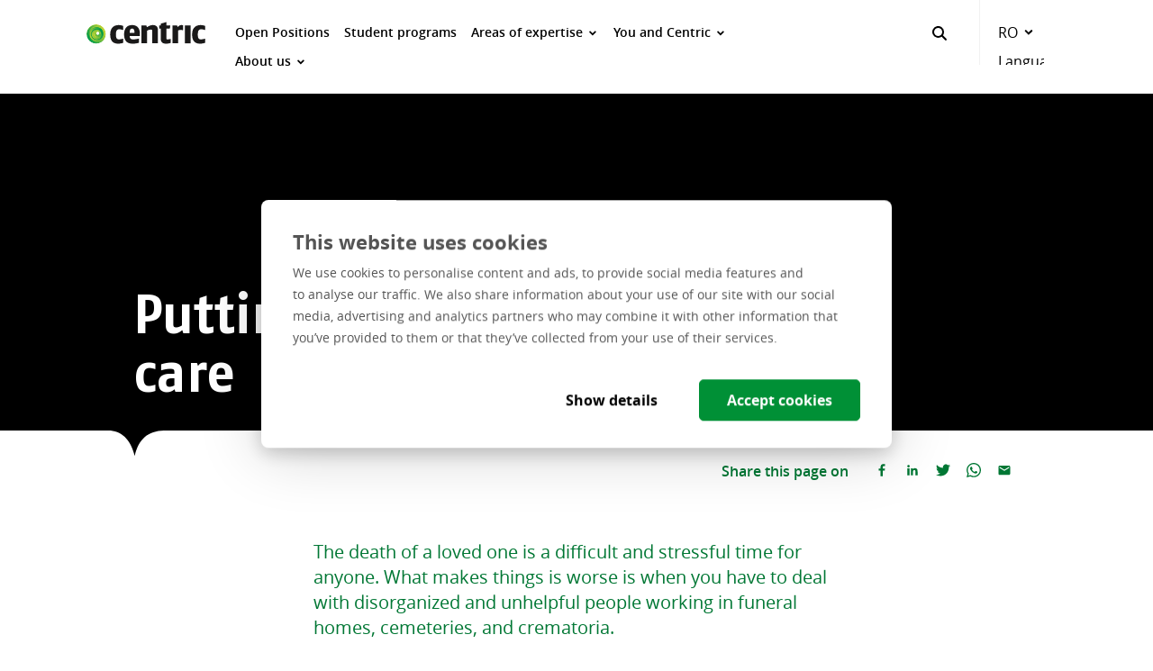

--- FILE ---
content_type: text/html; charset=utf-8
request_url: https://careers.centric.eu/ro/about-us/what-we-do/putting-the-care-in-death-care/
body_size: 68420
content:

<!doctype html>









<html lang="en">
  <head>
    <meta charset="utf-8">
    <meta http-equiv="X-UA-Compatible" content="IE=edge">
    <meta name="viewport" content="width=device-width, minimum-scale=1.0, viewport-fit=cover">
    <meta name="format-detection" content="telephone=no">

    

    
      <script>
        var dataLayer = [{
            
  'page': {
    'type': 'content',
    'country': 'ro',
    'lang': 'ro-ro',
  },

            'userId': undefined
          },
          {'event': 'cookie.consent.system.page.start'}
        ];
      </script>
    

    
  <!-- Google Tag Manager -->
  
  <script nonce="1d1650d82aa41600">(function(w,d,s,l,i){w[l]=w[l]||[];w[l].push({'gtm.start':
  new Date().getTime(),event:'gtm.js'});var f=d.getElementsByTagName(s)[0],
  j=d.createElement(s),dl=l!='dataLayer'?'&l='+l:'';j.async=true;j.src=
  'https://www.googletagmanager.com/gtm.js?id='+i+dl;f.parentNode.insertBefore(j,f);
  })(window,document,'script','dataLayer','GTM-TB8WZD9');</script>
  
  <!-- End Google Tag Manager -->


    
  <script id="Cookiebot" src="https://consent.cookiebot.com/uc.js" data-cbid="3faf8f62-679d-46c8-bf47-28ae68493a20" data-blockingmode="auto" type="text/javascript"></script>



    


    


    
      <link rel="preload" href="https://stccchostorageaccountprd.blob.core.windows.net/static/bundles/main.css?v=YTM5ZWE4MTIxZWFkZjI2ODdmOTQzN2MyNmUyZGQ2MmUzNTAzY2VlNQ" as="style">
      <link rel="modulepreload" href="https://stccchostorageaccountprd.blob.core.windows.net/static/bundles/main.js?v=YWRhYTlmODNhZTRmM2FkYTc2NzU2NzM4ZGZiZGRkMDk2NmY0YTU1OA" as="script" crossorigin>

      
    

    <title>Putting the care in death care | Careers &amp; Jobs at Centric Romania</title>

    <meta name="description" content="The goal of Key2Begraven is to create a better experience for citizens and death care workers in the Netherlands related to funeral, crematory, and burial processes.">
    <meta name="google-site-verification" content="S8Sq3hmiJVeVAKSZA5iEZOb8nz-5aIQ6FCgGAJIl_xQ" />

    
  
    <link rel="sitemap" type="application/xml" title="Sitemap" href="/ro/sitemap.xml" />
  
  <link rel="canonical" href="https://careers.centric.eu/ro/about-us/what-we-do/putting-the-care-in-death-care/" />
  



  <link rel="alternate" hreflang="x-default" href="https://careers.centric.eu/ro/about-us/what-we-do/putting-the-care-in-death-care/">



  <link rel="alternate" hreflang="en-ro" href="https://careers.centric.eu/ro/about-us/what-we-do/putting-the-care-in-death-care/">


  

  


    
    

    
      

      <meta property="og:type" content="website">
      <meta property="og:title" content="Putting the care in death care">
      <meta property="og:url" content="https://careers.centric.eu/ro/about-us/what-we-do/putting-the-care-in-death-care/">
      <meta property="og:image" content="https://stccchostorageaccountprd.blob.core.windows.net/media/original_images/s1.original.png.1200x630_q85_crop.png">
      <meta property="og:description" content="">
      <meta property="og:site_name " content="Centric Careers">

      
      

      
      

      <meta name="twitter:title" content="Putting the care in death care">
      <meta name="twitter:description" content="">
      <meta name="twitter:card" content="summary_large_image">
      <meta name="twitter:site" content="Centric Careers">
      <meta property="twitter:image:src" content="https://stccchostorageaccountprd.blob.core.windows.net/media/original_images/s1.original.png.1200x630_q85_crop.png">
    

    
      <meta name="application-name" content="">

      <link rel="icon" href="https://stccchostorageaccountprd.blob.core.windows.net/static/images/favicons/favicon.ico">
      <link rel="icon" type="image/png" href="https://stccchostorageaccountprd.blob.core.windows.net/static/images/favicons/favicon-192x192.png" sizes="192x192">
      <link rel="apple-touch-icon-precomposed" sizes="152x152" href="https://stccchostorageaccountprd.blob.core.windows.net/static/images/favicons/apple-touch-icon-152x152.png">
      <meta name="msapplication-TileImage" content="https://stccchostorageaccountprd.blob.core.windows.net/static/images/favicons/mstile-144x144.png">

      <meta name="theme-color" content="#007734">
      <meta name="msapplication-TileColor" content="#007734">
    

    
      <link rel="stylesheet" href="https://stccchostorageaccountprd.blob.core.windows.net/static/bundles/main.css?v=YTM5ZWE4MTIxZWFkZjI2ODdmOTQzN2MyNmUyZGQ2MmUzNTAzY2VlNQ">
    

    
  </head>

  <body>
    
      
  <!-- Google Tag Manager (noscript) -->
  <noscript>
    <iframe src="https://www.googletagmanager.com/ns.html?id=GTM-TB8WZD9"
            height="0" width="0" style="display:none;visibility:hidden"></iframe>
  </noscript>
  <!-- End Google Tag Manager (noscript) -->



    

    
      <script src="https://stccchostorageaccountprd.blob.core.windows.net/static/bundles/base.js?v=OGUyMjA5OTNmMGJkMDgwY2VjOGZkN2Q0NjM1ZTM4NGYyZDY5MTRiZg" type="module" crossorigin></script>
    

    <header role="banner">
      
  
  
  <nav class="deluxe-menu-bar " aria-label="" data-is-sticky="True">
    <div class="deluxe-menu-bar__bar">
      <div class="deluxe-menu-bar__outer-constrainer">
        <div class="deluxe-menu-bar__inner-constrainer">
          <div class="deluxe-menu-bar__grid-container">
            <div class="deluxe-menu-bar__bar-wrapper">
              <div class="deluxe-menu-bar__bar-content">
                <div class="deluxe-menu-bar__logo-container">
                  
  <a class="logo   " href="https://careers.centric.eu/ro/">
    
      
    

    <img class="logo__img" src="https://stccchostorageaccountprd.blob.core.windows.net/static/images/logo.svg" width="203" height="49" alt=""/>
  </a>

                </div>

                <div class="deluxe-menu-bar__menu-links-container">
                  
                    
                      <div class="deluxe-menu-bar__menu-links">
                        
                          <div class="deluxe-menu-bar__menu-link">
                            
                              
  <a class="link link--default link--menu-link" href="https://careers.centric.eu/ro/open-positions/"     role="menuitem"    >
    
  

    <span class="link__span" >Open Positions</span>
    
  

  </a>

                            
                          </div>
                        
                          <div class="deluxe-menu-bar__menu-link">
                            
                              
  <a class="link link--default link--menu-link" href="https://careers.centric.eu/ro/student-programs/"     role="menuitem"    >
    
  

    <span class="link__span" >Student programs</span>
    
  

  </a>

                            
                          </div>
                        
                          <div class="deluxe-menu-bar__menu-link">
                            
                              
  <a class="link link--default link--menu-link" href="#"     role="menuitem"  aria-haspopup="true" aria-expanded="false" data-slug="expertise-menu" data-level="1" >
    
  

    <span class="link__span" >Areas of expertise</span>
    
  
    <span class="link__icon ">
      <svg xmlns="http://www.w3.org/2000/svg" x="0" y="0" width="16" height="16" viewBox="0 0 16 16">
  <path fill="currentColor" d="M8 11L4 7a1 1 0 1 1 1.5-1.3L7.9 8l2.5-2.4A1 1 0 1 1 11.8 7l-3.9 3.8z"/>
</svg>

    </span>
  

  </a>

                            
                          </div>
                        
                          <div class="deluxe-menu-bar__menu-link">
                            
                              
  <a class="link link--default link--menu-link" href="#"     role="menuitem"  aria-haspopup="true" aria-expanded="false" data-slug="you-and-centric-menu" data-level="1" >
    
  

    <span class="link__span" >You and Centric</span>
    
  
    <span class="link__icon ">
      <svg xmlns="http://www.w3.org/2000/svg" x="0" y="0" width="16" height="16" viewBox="0 0 16 16">
  <path fill="currentColor" d="M8 11L4 7a1 1 0 1 1 1.5-1.3L7.9 8l2.5-2.4A1 1 0 1 1 11.8 7l-3.9 3.8z"/>
</svg>

    </span>
  

  </a>

                            
                          </div>
                        
                          <div class="deluxe-menu-bar__menu-link">
                            
                              
  <a class="link link--default link--menu-link" href="#"     role="menuitem"  aria-haspopup="true" aria-expanded="false" data-slug="about-menu" data-level="1" >
    
  

    <span class="link__span" >About us</span>
    
  
    <span class="link__icon ">
      <svg xmlns="http://www.w3.org/2000/svg" x="0" y="0" width="16" height="16" viewBox="0 0 16 16">
  <path fill="currentColor" d="M8 11L4 7a1 1 0 1 1 1.5-1.3L7.9 8l2.5-2.4A1 1 0 1 1 11.8 7l-3.9 3.8z"/>
</svg>

    </span>
  

  </a>

                            
                          </div>
                        
                      </div>
                    
                  
                    
                  
                    
                  
                    
                  

                  <div id="menu-overlay" class="deluxe-menu-bar__overlay">
                    <div class="deluxe-menu-bar__overlay-scroll-container">
                      <div class="deluxe-menu-bar__overlay-scroll-wrapper">
                        <div class="deluxe-menu-bar__overlay-content-container">
                          <div class="deluxe-menu-bar__overlay-outer-constrainer">
                            <div class="deluxe-menu-bar__overlay-inner-constrainer">
                              <div class="deluxe-menu-bar__overlay-grid-container">
                                <div class="deluxe-menu-bar__overlay-content-wrapper">
                                  <div class="deluxe-menu-bar__overlay-content">
                                    
                                      
                                        
  

  <div id="submenu-menu" class="deluxe-menu-bar__submenu deluxe-menu-bar__submenu--visible" role="menu" aria-label="Meniu" data-level="0" data-slug="menu">
    <div class="deluxe-menu-bar__menu-links">
      
        <div class="deluxe-menu-bar__menu-link">
          
            
  <a class="link link--default link--menu-link" href="https://careers.centric.eu/ro/open-positions/"     role="menuitem"    >
    
  

    <span class="link__span" >Open Positions</span>
    
  

  </a>

          
        </div>
      
        <div class="deluxe-menu-bar__menu-link">
          
            
  <a class="link link--default link--menu-link" href="https://careers.centric.eu/ro/student-programs/"     role="menuitem"    >
    
  

    <span class="link__span" >Student programs</span>
    
  

  </a>

          
        </div>
      
        <div class="deluxe-menu-bar__menu-link">
          
            
  <a class="link link--default link--menu-link" href="#"     role="menuitem"  aria-haspopup="true" aria-expanded="false" data-slug="expertise-menu" data-level="1" >
    
  

    <span class="link__span" >Areas of expertise</span>
    
  
    <span class="link__icon ">
      <svg xmlns="http://www.w3.org/2000/svg" x="0" y="0" width="16" height="16" viewBox="0 0 16 16">
  <path fill="currentColor" d="M8 11L4 7a1 1 0 1 1 1.5-1.3L7.9 8l2.5-2.4A1 1 0 1 1 11.8 7l-3.9 3.8z"/>
</svg>

    </span>
  

  </a>

          
        </div>
      
        <div class="deluxe-menu-bar__menu-link">
          
            
  <a class="link link--default link--menu-link" href="#"     role="menuitem"  aria-haspopup="true" aria-expanded="false" data-slug="you-and-centric-menu" data-level="1" >
    
  

    <span class="link__span" >You and Centric</span>
    
  
    <span class="link__icon ">
      <svg xmlns="http://www.w3.org/2000/svg" x="0" y="0" width="16" height="16" viewBox="0 0 16 16">
  <path fill="currentColor" d="M8 11L4 7a1 1 0 1 1 1.5-1.3L7.9 8l2.5-2.4A1 1 0 1 1 11.8 7l-3.9 3.8z"/>
</svg>

    </span>
  

  </a>

          
        </div>
      
        <div class="deluxe-menu-bar__menu-link">
          
            
  <a class="link link--default link--menu-link" href="#"     role="menuitem"  aria-haspopup="true" aria-expanded="false" data-slug="about-menu" data-level="1" >
    
  

    <span class="link__span" >About us</span>
    
  
    <span class="link__icon ">
      <svg xmlns="http://www.w3.org/2000/svg" x="0" y="0" width="16" height="16" viewBox="0 0 16 16">
  <path fill="currentColor" d="M8 11L4 7a1 1 0 1 1 1.5-1.3L7.9 8l2.5-2.4A1 1 0 1 1 11.8 7l-3.9 3.8z"/>
</svg>

    </span>
  

  </a>

          
        </div>
      
    </div>

    
  </div>

                                      
                                    
                                      
                                        
  

  <div id="submenu-expertise-menu" class="deluxe-menu-bar__submenu" role="menu" aria-label="Areas of expertise" data-level="1">
    <div class="deluxe-menu-bar__submenu-content">
      
  <button class="link link--clean link--back" type="button"    data-slug="menu" >
    
  
    <span class="link__icon ">
      <svg xmlns="http://www.w3.org/2000/svg" x="0" y="0" width="24" height="24" viewBox="0 0 24 24">
  <path fill="currentColor" fill-rule="nonzero" d="M6.8 13l6.3 6.3a1 1 0 0 1-1.4 1.4L3 12l8.7-8.7a1 1 0 1 1 1.4 1.4L6.8 11H20a1 1 0 0 1 0 2H6.8z"/>
</svg>

    </span>
  

    <span class="link__span">Back</span>
    
  

  </button>


      <p class="deluxe-menu-bar__submenu-title">Areas of expertise</p>

      

      
        <div class="deluxe-menu-bar__submenu-links">
          
            <div class="deluxe-menu-bar__submenu-links-column">
              
                <div class="deluxe-menu-bar__submenu-link ">
                  
                    
  <a class="link link--default link--submenu-link" href="https://careers.centric.eu/ro/areas-of-expertise/software-development/"     role="menuitem"    >
    
  

    <span class="link__span" >Software Development</span>
    
  

  </a>

                  
                </div>
              
                <div class="deluxe-menu-bar__submenu-link ">
                  
                    
  <a class="link link--default link--submenu-link" href="https://careers.centric.eu/ro/areas-of-expertise/quality-assurance/"     role="menuitem"    >
    
  

    <span class="link__span" >Quality Assurance</span>
    
  

  </a>

                  
                </div>
              
                <div class="deluxe-menu-bar__submenu-link ">
                  
                    
  <a class="link link--default link--submenu-link" href="https://careers.centric.eu/ro/areas-of-expertise/cybersecurity/"     role="menuitem"    >
    
  

    <span class="link__span" >Cybersecurity</span>
    
  

  </a>

                  
                </div>
              
            </div>
          
            <div class="deluxe-menu-bar__submenu-links-column">
              
                <div class="deluxe-menu-bar__submenu-link ">
                  
                    
  <a class="link link--default link--submenu-link" href="https://careers.centric.eu/ro/areas-of-expertise/ui-ux-design/"     role="menuitem"    >
    
  

    <span class="link__span" >UI/UX Design</span>
    
  

  </a>

                  
                </div>
              
                <div class="deluxe-menu-bar__submenu-link ">
                  
                    
  <a class="link link--default link--submenu-link" href="https://careers.centric.eu/ro/areas-of-expertise/managed-services/"     role="menuitem"    >
    
  

    <span class="link__span" >Managed Services</span>
    
  

  </a>

                  
                </div>
              
                <div class="deluxe-menu-bar__submenu-link ">
                  
                    
  <a class="link link--default link--submenu-link" href="https://careers.centric.eu/ro/areas-of-expertise/management/"     role="menuitem"    >
    
  

    <span class="link__span" >Management</span>
    
  

  </a>

                  
                </div>
              
            </div>
          
        </div>
      

      

      
    </div>
  </div>

                                      
                                    
                                      
                                        
  

  <div id="submenu-you-and-centric-menu" class="deluxe-menu-bar__submenu" role="menu" aria-label="You and Centric" data-level="1">
    <div class="deluxe-menu-bar__submenu-content">
      
  <button class="link link--clean link--back" type="button"    data-slug="menu" >
    
  
    <span class="link__icon ">
      <svg xmlns="http://www.w3.org/2000/svg" x="0" y="0" width="24" height="24" viewBox="0 0 24 24">
  <path fill="currentColor" fill-rule="nonzero" d="M6.8 13l6.3 6.3a1 1 0 0 1-1.4 1.4L3 12l8.7-8.7a1 1 0 1 1 1.4 1.4L6.8 11H20a1 1 0 0 1 0 2H6.8z"/>
</svg>

    </span>
  

    <span class="link__span">Back</span>
    
  

  </button>


      <p class="deluxe-menu-bar__submenu-title">You and Centric</p>

      

      
        <div class="deluxe-menu-bar__submenu-links">
          
            <div class="deluxe-menu-bar__submenu-links-column">
              
                <div class="deluxe-menu-bar__submenu-link ">
                  
                    
  <a class="link link--default link--submenu-link" href="https://careers.centric.eu/ro/you-and-centric/working-centric/"     role="menuitem"    >
    
  

    <span class="link__span" >Working at Centric</span>
    
  

  </a>

                  
                </div>
              
                <div class="deluxe-menu-bar__submenu-link ">
                  
                    
  <a class="link link--default link--submenu-link" href="https://careers.centric.eu/ro/about-us/become-centrician/"     role="menuitem"    >
    
  

    <span class="link__span" >Become a Centrician</span>
    
  

  </a>

                  
                </div>
              
                <div class="deluxe-menu-bar__submenu-link ">
                  
                    
  <a class="link link--default link--submenu-link" href="https://careers.centric.eu/ro/you-and-centric/what-we-offer/"     role="menuitem"    >
    
  

    <span class="link__span" >What we offer</span>
    
  

  </a>

                  
                </div>
              
                <div class="deluxe-menu-bar__submenu-link ">
                  
                    
  <a class="link link--default link--submenu-link" href="https://careers.centric.eu/ro/you-and-centric/develop-yourself/"     role="menuitem"    >
    
  

    <span class="link__span" >Develop yourself</span>
    
  

  </a>

                  
                </div>
              
            </div>
          
        </div>
      

      

      
    </div>
  </div>

                                      
                                    
                                      
                                        
  

  <div id="submenu-about-menu" class="deluxe-menu-bar__submenu" role="menu" aria-label="About us" data-level="1">
    <div class="deluxe-menu-bar__submenu-content">
      
  <button class="link link--clean link--back" type="button"    data-slug="menu" >
    
  
    <span class="link__icon ">
      <svg xmlns="http://www.w3.org/2000/svg" x="0" y="0" width="24" height="24" viewBox="0 0 24 24">
  <path fill="currentColor" fill-rule="nonzero" d="M6.8 13l6.3 6.3a1 1 0 0 1-1.4 1.4L3 12l8.7-8.7a1 1 0 1 1 1.4 1.4L6.8 11H20a1 1 0 0 1 0 2H6.8z"/>
</svg>

    </span>
  

    <span class="link__span">Back</span>
    
  

  </button>


      <p class="deluxe-menu-bar__submenu-title">About us</p>

      

      
        <div class="deluxe-menu-bar__submenu-links">
          
            <div class="deluxe-menu-bar__submenu-links-column">
              
                <div class="deluxe-menu-bar__submenu-link ">
                  
                    
  <a class="link link--default link--submenu-link" href="https://careers.centric.eu/ro/about-us/who-we-are/"     role="menuitem"    >
    
  

    <span class="link__span" >Who we are</span>
    
  

  </a>

                  
                </div>
              
                <div class="deluxe-menu-bar__submenu-link ">
                  
                    
  <a class="link link--default link--submenu-link" href="https://careers.centric.eu/ro/about-us/our-core-values/"     role="menuitem"    >
    
  

    <span class="link__span" >Our core values</span>
    
  

  </a>

                  
                </div>
              
                <div class="deluxe-menu-bar__submenu-link ">
                  
                    
  <a class="link link--default link--submenu-link" href="https://careers.centric.eu/ro/about-us/what-we-do/"     role="menuitem"    >
    
  

    <span class="link__span" >What we do</span>
    
  

  </a>

                  
                </div>
              
            </div>
          
            <div class="deluxe-menu-bar__submenu-links-column">
              
                <div class="deluxe-menu-bar__submenu-link ">
                  
                    
  <a class="link link--default link--submenu-link" href="https://careers.centric.eu/ro/about-us/events/"     role="menuitem"    >
    
  

    <span class="link__span" >Events</span>
    
  

  </a>

                  
                </div>
              
                <div class="deluxe-menu-bar__submenu-link ">
                  
                    
  <a class="link link--default link--submenu-link" href="https://careers.centric.eu/ro/about-us/contact/"     role="menuitem"    >
    
  

    <span class="link__span" >Contact</span>
    
  

  </a>

                  
                </div>
              
            </div>
          
        </div>
      

      

      
    </div>
  </div>

                                      
                                    

                                    
  

  <div id="submenu-search" class="deluxe-menu-bar__submenu deluxe-menu-bar__submenu--visible" role="menu" aria-label="Search" data-level="0" data-slug="search">
    <div class="deluxe-menu-bar__menu-links">
      
    </div>

    
  </div>

                                    
  

  <div id="submenu-language" class="deluxe-menu-bar__submenu deluxe-menu-bar__submenu--visible" role="menu" aria-label="Language" data-level="0" data-slug="language">
    <div class="deluxe-menu-bar__menu-links">
      
    </div>

    
  </div>

                                  </div>
                                </div>
                              </div>
                            </div>
                          </div>
                        </div>

                        
                          <div class="deluxe-menu-bar__language-switch-container">
                            <div class="deluxe-menu-bar__overlay-outer-constrainer">
                              <div class="deluxe-menu-bar__overlay-inner-constrainer">
                                <div class="deluxe-menu-bar__overlay-grid-container">
                                  <div class="deluxe-menu-bar__overlay-language-wrapper">
                                    <div class="deluxe-menu-bar__language-switch">
                                      <p class="deluxe-menu-bar__language-text">You are viewing the Romanian site.</p>
                                      
  <a class="link link--default link--language-link" href="/"         >
    
  

    <span class="link__span" >Switch country / region</span>
    
  

  </a>

                                    </div>
                                  </div>
                                </div>
                              </div>
                            </div>
                          </div>
                        

                        
                          <div class="deluxe-menu-bar__search-form-container">
                            <div class="deluxe-menu-bar__overlay-outer-constrainer">
                              <div class="deluxe-menu-bar__overlay-inner-constrainer">
                                <div class="deluxe-menu-bar__overlay-grid-container">
                                  <div class="deluxe-menu-bar__overlay-search-wrapper">
                                    <div class="deluxe-menu-bar__search-form">
                                      
  <form class="form form--search" action="https://careers.centric.eu/ro/search/" method="get" enctype="multipart/form-data" role="search" aria-label="Search"  >
    <div class="form__wrapper">

                                        
  
  <div class="form-field  form-field--single-line form-field--search  ">
    
      
        <label for="id_mb-q" class="form-field__label " data-optional="Optional">Search</label>
      
    

    <div class="form-field__field-wrapper">

    

    <input id="id_mb-q" class="form-field__field-input" type="search" name="mb-q" value="" placeholder="Search"    autocomplete="off"  />

    
      
  <button class="button button--clean button--icon-only button--search-submit " type="submit"  title="Search"     >
    
  
    <span class="button__icon " >
      <svg xmlns="http://www.w3.org/2000/svg" x="0" y="0" width="16" height="16" viewBox="0 0 16 16">
  <path fill="currentColor" d="M15.6 14.1l-3.8-3.8A6.5 6.5 0 0 0 13 6.5a6.5 6.5 0 1 0-2.7 5.2l3.9 3.9a1 1 0 0 0 1.4 0 1 1 0 0 0 0-1.5zM2 6.5a4.5 4.5 0 1 1 9 0 4.5 4.5 0 0 1-9 0z"/>
</svg>

    </span>
  


    
      <span class="button__span">Search</span>
    

    
  </button>

    
  
    </div>

    
  </div>


                                      
    </div>
  </form>

                                    </div>
                                  </div>
                                </div>
                              </div>
                            </div>
                          </div>
                        
                      </div>
                    </div>

                    <div class="deluxe-menu-bar__overlay-background"></div>
                  </div>
                </div>

                <div class="deluxe-menu-bar__search-form">
                  
  <form class="form form--search" action="https://careers.centric.eu/ro/search/" method="get" enctype="multipart/form-data" role="search" aria-label="Search"  >
    <div class="form__wrapper">

                    
  
  <div class="form-field  form-field--single-line form-field--search  ">
    
      
        <label for="id_mb-q" class="form-field__label " data-optional="Optional">Search</label>
      
    

    <div class="form-field__field-wrapper">

    

    <input id="id_mb-q" class="form-field__field-input" type="search" name="mb-q" value="" placeholder="Search"    autocomplete="off"  />

    
      
  <button class="button button--clean button--icon-only button--search-submit " type="submit"  title="Search"     >
    
  
    <span class="button__icon " >
      <svg xmlns="http://www.w3.org/2000/svg" x="0" y="0" width="16" height="16" viewBox="0 0 16 16">
  <path fill="currentColor" d="M15.6 14.1l-3.8-3.8A6.5 6.5 0 0 0 13 6.5a6.5 6.5 0 1 0-2.7 5.2l3.9 3.9a1 1 0 0 0 1.4 0 1 1 0 0 0 0-1.5zM2 6.5a4.5 4.5 0 1 1 9 0 4.5 4.5 0 0 1-9 0z"/>
</svg>

    </span>
  


    
      <span class="button__span">Search</span>
    

    
  </button>

    
  
    </div>

    
  </div>


                  
    </div>
  </form>

                </div>

                
                  
  <button class="button button--clean button--size-default button--language button--open "   role="menuitem"  aria-expanded="false" data-slug="language" data-level="1" >
    
  


    
      <span class="button__span">RO</span>
    

    
  
    <span class="button__icon button__icon--after" >
      <svg xmlns="http://www.w3.org/2000/svg" x="0" y="0" width="16" height="16" viewBox="0 0 16 16">
  <path fill="currentColor" d="M8 11L4 7a1 1 0 1 1 1.5-1.3L7.9 8l2.5-2.4A1 1 0 1 1 11.8 7l-3.9 3.8z"/>
</svg>

    </span>
  


    
      <span hidden="screen">Language</span>
    
  </button>

                

                
                  
  <button class="button button--clean button--size-default button--menu button--open "      >
    
  


    

    
  
    <span class="button__icon button__icon--after" >
      <svg xmlns="http://www.w3.org/2000/svg" x="0" y="0" width="16" height="16" viewBox="0 0 16 16">
  <g fill="currentColor" fill-rule="nonzero">
    <path d="M0 9a1 1 0 1 1 0-2h18.5a1 1 0 1 1 0 2H0z"/>
    <path d="M0 16a1 1 0 0 1 0-2h18.5a1 1 0 1 1 0 2H0z"/>
    <path d="M0 2a1 1 0 1 1 0-2h18.5a1 1 0 1 1 0 2H0z"/>
  </g>
</svg>

    </span>
  


    
      <span hidden="screen">Meniu</span>
    
  </button>

                  
  <button class="button button--clean button--size-default button--menu button--close "      >
    
  


    

    
  
    <span class="button__icon button__icon--after" >
      <svg xmlns="http://www.w3.org/2000/svg" x="0" y="0" width="16" height="16" viewBox="0 0 16 16">
  <g fill="currentColor" fill-rule="nonzero">
    <path d="M1.6 3.2A1 1 0 1 1 3 1.8l11 11a1 1 0 1 1-1.4 1.4l-11-11z"/>
    <path d="M14 3.2a1 1 0 1 0-1.4-1.4l-11 11A1 1 0 1 0 3 14.2l11-11z"/>
  </g>
</svg>

    </span>
  


    
      <span hidden="screen">Close menu</span>
    
  </button>

                
              </div>
            </div>
          </div>
        </div>
      </div>
    </div>
  </nav>

  <script type="text/javascript">
    var e = document.getElementById('id_mb-q');
    e && (e.value = '');
  </script>

    </header>

    <main id="main">
      
      
        
  
    
  
    
  

  <div class="image-header image-header--default image-header--size-default  ">
    
      <div class="image-header__image">
        
          
  <div class="background-image " data-lazyload>
    
  

  <picture>
    
    
      <source srcset="https://stccchostorageaccountprd.blob.core.windows.net/media/images/s1.original.2e16d0ba.fill-1920x435.png, https://stccchostorageaccountprd.blob.core.windows.net/media/images/s1.original.2e16d0ba.fill-3840x870.png 2x" media="(min-width: 1480px)" style="object-fit: cover; "/>
      
    

    
      <source srcset="https://stccchostorageaccountprd.blob.core.windows.net/media/images/s1.original.2e16d0ba.fill-1480x435.png, https://stccchostorageaccountprd.blob.core.windows.net/media/images/s1.original.2e16d0ba.fill-2960x870.png 2x" media="(min-width: 1180px) and (max-width: 1479px)" style="object-fit: cover; "/>
      
    

    
      <source srcset="https://stccchostorageaccountprd.blob.core.windows.net/media/images/s1.original.2e16d0ba.fill-1180x435.png, https://stccchostorageaccountprd.blob.core.windows.net/media/images/s1.original.2e16d0ba.fill-2360x870.png 2x" media="(min-width: 800px) and (max-width: 1179px)" style="object-fit: cover; "/>
      
    

    
      <source srcset="https://stccchostorageaccountprd.blob.core.windows.net/media/images/s1.original.2e16d0ba.fill-800x435.png, https://stccchostorageaccountprd.blob.core.windows.net/media/images/s1.original.2e16d0ba.fill-1600x870.png 2x" media="(min-width: 530px) and (max-width: 799px)" style="object-fit: cover; "/>
      
    

    <source srcset="https://stccchostorageaccountprd.blob.core.windows.net/media/images/s1.original.2e16d0ba.fill-530x435.png, https://stccchostorageaccountprd.blob.core.windows.net/media/images/s1.original.2e16d0ba.fill-1060x870.png 2x" media="screen and (max-width: 529px)" style="object-fit: cover; "/>
    <img class="picture__image" src="https://stccchostorageaccountprd.blob.core.windows.net/media/images/s1.original.2e16d0ba.fill-530x435.png" alt="" loading=""   style="object-fit: cover; "/>
  </picture>

  </div>

        
      </div>
    

    <div class="image-header__content">
      <div class="image-header__outer-constrainer">
        <div class="image-header__inner-constrainer">
          <div class="image-header__grid-container">
            <div class="image-header__wrapper">
              <div class="image-header__flex-wrapper">
                

                
                  
                    <h1 class="image-header__title">Putting the care in death care</h1>
                  
                

                

                
                  

                  

                  
                

                
              </div>
            </div>

            
          </div>
        </div>
      </div>
    </div>
  </div>


    
      




  <div class="social-media-bar ">
    
  
    
  

  <div class="flubber">
    <div class="flubber__outer-constrainer">
      <div class="flubber__inner-constrainer">
        <div class="flubber__grid-container">
          <div class="flubber__wrapper">
            <svg class="flubber__shape" xmlns="http://www.w3.org/2000/svg" width="3000" height="30" viewBox="3000 0 3000 30" preserveAspectRatio="xMinYMin meet" overflow="visible">
              <path fill="#fff" d="M6000 30H0V0h3000c14.8 0 24.7 9.4 29.6 28.2 4.1-18.8 15.2-28.2 33.3-28.2H6000v30z"/>
            </svg>
          </div>
        </div>
      </div>
    </div>
  </div>


    <div class="social-media-bar__outer-constrainer">
      <div class="social-media-bar__inner-constrainer">
        <div class="social-media-bar__grid-container">
          <div class="social-media-bar__wrapper">
            
              
                <p class="social-media-bar__title">Share this page on</p>
              

              
                
  
  

  
    
    
  

  <span class="share-button share-button--facebook ">
    
  <a class="button button--clean button--icon-only  " href="https://facebook.com/sharer/sharer.php?u=https://careers.centric.eu/ro/about-us/what-we-do/putting-the-care-in-death-care/" target="_blank" title="Facebook" rel="noopener"      ">
    
  
    <span class="button__icon " >
      <svg xmlns="http://www.w3.org/2000/svg" x="0" y="0" width="22" height="22" viewBox="0 0 22 22">
  <path d="M9.02 20.34v-8.52H6.15V8.5h2.87V6.05c0-2.84 1.74-4.39 4.27-4.39 1.21 0 2.26.09 2.56.13v2.97h-1.76c-1.38 0-1.64.66-1.64 1.62V8.5h3.29l-.43 3.33h-2.86v8.51H9.02z"/>
</svg>

    </span>
  


    
      <span class="button__span">Facebook</span>
    

    
  </a>

  </span>

              
                
  
  

  
    
    
  

  <span class="share-button share-button--linkedin ">
    
  <a class="button button--clean button--icon-only  " href="https://www.linkedin.com/sharing/share-offsite/?url=https://careers.centric.eu/ro/about-us/what-we-do/putting-the-care-in-death-care/" target="_blank" title="LinkedIn" rel="noopener"      ">
    
  
    <span class="button__icon " >
      <svg xmlns="http://www.w3.org/2000/svg" x="0" y="0" width="22" height="22" viewBox="0 0 22 22">
  <path d="M18.74 18.75h-3.26v-5.11c0-1.22-.02-2.78-1.7-2.78-1.7 0-1.96 1.32-1.96 2.69v5.2H8.57V8.25h3.13v1.43h.04c.44-.82 1.5-1.7 3.09-1.7 3.3 0 3.91 2.17 3.91 5v5.77zM4.89 6.81C3.85 6.81 3 5.97 3 4.92c0-1.04.85-1.89 1.89-1.89s1.89.85 1.89 1.89-.84 1.89-1.89 1.89zm1.64 11.94H3.26V8.25h3.27v10.5z"/>
</svg>

    </span>
  


    
      <span class="button__span">LinkedIn</span>
    

    
  </a>

  </span>

              
                
  
  

  
    
    
  

  <span class="share-button share-button--twitter ">
    
  <a class="button button--clean button--icon-only  " href="https://twitter.com/home?status=Putting the care in death care https://careers.centric.eu/ro/about-us/what-we-do/putting-the-care-in-death-care/" target="_blank" title="Twitter" rel="noopener"      ">
    
  
    <span class="button__icon " >
      <svg xmlns="http://www.w3.org/2000/svg" x="0" y="0" width="24" height="24" viewBox="0 0 24 24">
  <path d="M23.954 4.569a10 10 0 0 1-2.825.775 4.958 4.958 0 0 0 2.163-2.723c-.951.555-2.005.959-3.127 1.184a4.92 4.92 0 0 0-8.384 4.482C7.691 8.094 4.066 6.13 1.64 3.161a4.822 4.822 0 0 0-.666 2.475c0 1.71.87 3.213 2.188 4.096a4.904 4.904 0 0 1-2.228-.616v.061a4.923 4.923 0 0 0 3.946 4.827 4.996 4.996 0 0 1-2.212.085 4.937 4.937 0 0 0 4.604 3.417 9.868 9.868 0 0 1-6.102 2.105c-.39 0-.779-.023-1.17-.067a13.995 13.995 0 0 0 7.557 2.209c9.054 0 13.999-7.496 13.999-13.986 0-.209 0-.42-.015-.63a9.936 9.936 0 0 0 2.46-2.548l-.047-.02z"/>
</svg>

    </span>
  


    
      <span class="button__span">Twitter</span>
    

    
  </a>

  </span>

              
                
  
  

  
    
    
    
  

  <span class="share-button share-button--whatsapp ">
    
  <a class="button button--clean button--icon-only  " href="https://api.whatsapp.com/send?text=Putting the care in death care https%3A//careers.centric.eu/ro/about-us/what-we-do/putting-the-care-in-death-care/" target="_blank" title="WhatsApp" rel="noopener"      data-action="share/whatsapp/share">
    
  
    <span class="button__icon " >
      <svg xmlns="http://www.w3.org/2000/svg" x="0" y="0" width="24" height="24" viewBox="0 0 24 24">
  <path d="M17.498 14.382c-.301-.15-1.767-.867-2.04-.966-.273-.101-.473-.15-.673.15-.197.295-.771.964-.944 1.162-.175.195-.349.21-.646.075-.3-.15-1.263-.465-2.403-1.485-.888-.795-1.484-1.77-1.66-2.07-.174-.3-.019-.465.13-.615.136-.135.301-.345.451-.523.146-.181.194-.301.297-.496.1-.21.049-.375-.025-.524-.075-.15-.672-1.62-.922-2.206-.24-.584-.487-.51-.672-.51-.172-.015-.371-.015-.571-.015-.2 0-.523.074-.797.359-.273.3-1.045 1.02-1.045 2.475s1.07 2.865 1.219 3.075c.149.195 2.105 3.195 5.1 4.485.714.3 1.27.48 1.704.629.714.227 1.365.195 1.88.121.574-.091 1.767-.721 2.016-1.426.255-.705.255-1.29.18-1.425-.074-.135-.27-.21-.57-.345m-5.446 7.443h-.016c-1.77 0-3.524-.48-5.055-1.38l-.36-.214-3.75.975 1.005-3.645-.239-.375a9.869 9.869 0 0 1-1.516-5.26c0-5.445 4.455-9.885 9.942-9.885a9.865 9.865 0 0 1 7.021 2.91 9.788 9.788 0 0 1 2.909 6.99c-.004 5.444-4.46 9.885-9.935 9.885M20.52 3.449C18.24 1.245 15.24 0 12.045 0 5.463 0 .104 5.334.101 11.893c0 2.096.549 4.14 1.595 5.945L0 24l6.335-1.652a12.062 12.062 0 0 0 5.71 1.447h.006c6.585 0 11.946-5.336 11.949-11.896 0-3.176-1.24-6.165-3.495-8.411"/>
</svg>

    </span>
  


    
      <span class="button__span">WhatsApp</span>
    

    
  </a>

  </span>

              
                
  
  

  
    
    
  

  <span class="share-button share-button--email ">
    
  <a class="button button--clean button--icon-only  " href="mailto:?subject=Check out this page: Putting the care in death care&amp;body=I came across this page. You may be interested in reading this: https%3A//careers.centric.eu/ro/about-us/what-we-do/putting-the-care-in-death-care/" target="_blank" title="E-mail" rel="noopener"      ">
    
  
    <span class="button__icon " >
      <svg xmlns="http://www.w3.org/2000/svg" x="0" y="0" width="32" height="32" viewBox="0 0 32 32">
  <path fill="currentColor" fill-rule="evenodd" d="M26.25,11.208 L26.25,8.604 L15.896,15.083 L5.542,8.604 L5.542,11.208 L15.896,17.625 L26.25,11.208 Z M26.25,6 C26.9526702,6 27.5519975,6.25833075 28.048,6.775 C28.5440025,7.29166925 28.792,7.90132982 28.792,8.604 L28.792,24.104 C28.792,24.8066702 28.5440025,25.4163308 28.048,25.933 C27.5519975,26.4496692 26.9526702,26.708 26.25,26.708 L5.542,26.708 C4.83932982,26.708 4.24000248,26.4496692 3.744,25.933 C3.24799752,25.4163308 3,24.8066702 3,24.104 L3,8.604 C3,7.90132982 3.24799752,7.29166925 3.744,6.775 C4.24000248,6.25833075 4.83932982,6 5.542,6 L26.25,6 Z"/>
</svg>

    </span>
  


    
      <span class="button__span">E-mail</span>
    

    
  </a>

  </span>

              
            
          </div>
        </div>
      </div>
    </div>
  </div>


    
  

  
    
      
        




  <div class="article-content article-content--default article-content--bgcolor-white ">
    
  
    
  

  <div class="flubber">
    <div class="flubber__outer-constrainer">
      <div class="flubber__inner-constrainer">
        <div class="flubber__grid-container">
          <div class="flubber__wrapper">
            <svg class="flubber__shape" xmlns="http://www.w3.org/2000/svg" width="3000" height="30" viewBox="3000 0 3000 30" preserveAspectRatio="xMinYMin meet" overflow="visible">
              <path fill="#fff" d="M6000 30H0V0h3000c14.8 0 24.7 9.4 29.6 28.2 4.1-18.8 15.2-28.2 33.3-28.2H6000v30z"/>
            </svg>
          </div>
        </div>
      </div>
    </div>
  </div>


    <div class="article-content__outer-constrainer">
      <div class="article-content__inner-constrainer">
        <div class="article-content__grid-container">
          <div class="article-content__wrapper">
            

            
              <div class="article-content__introduction">
                
  
  <div class="richtext richtext--introduction ">

                  <p>The death of a loved one is a difficult and stressful time for anyone. What makes things is worse is when you have to deal with disorganized and unhelpful people working in funeral homes, cemeteries, and crematoria.</p>
                
  </div>

              </div>
            

            <div class="article-content__content">
              
  
  <div class="richtext richtext--default ">


  <p>The goal of our application, Key2Begraven, is to create a better experience for citizens and workers during this difficult time. First developed almost 30 years ago, Key2Begraven has become a multi-tenant, SaaS application with a modern UI that helps death care workers in the Netherlands manage data related to funeral, crematory, and burial processes.</p><p>Streamlining the process makes it easier for workers to assist citizens that come to them for help. Features like data being available in one place, paperless requests, request tracking, and maps of grave sites all help workers and citizens work together and create a better experience for everyone involved.</p>

              
  </div>

            </div>

            
          </div>
        </div>
      </div>
    </div>
  </div>


      

      
    

    
      
        




  

  

  <div class="article-insert article-insert--reversed">
    <div class="article-insert__outer-constrainer">
      <div class="article-insert__inner-constrainer">
        <div class="article-insert__grid-container">
          
            <div class="article-insert__background-image-wrapper">
              <div class="article-insert__background-image-container">
                
  <div class="background-image " data-lazyload>
    
  

  <picture>
    
    

    

    

    

    <source srcset="https://stccchostorageaccountprd.blob.core.windows.net/media/images/65-_MG_5525.original.2e16d0ba.fill-664x457.jpg, https://stccchostorageaccountprd.blob.core.windows.net/media/images/65-_MG_5525.original.2e16d0ba.fill-1328x914.jpg 2x" media="screen" style="object-fit: cover; "/>
    <img class="picture__image" src="https://stccchostorageaccountprd.blob.core.windows.net/media/images/65-_MG_5525.original.2e16d0ba.fill-664x457.jpg" alt="Full stack developer NET developer working at a computer" loading=""   style="object-fit: cover; "/>
  </picture>

  </div>

              </div>
            </div>
          

          <div class="article-insert__content-wrapper">
            
              <span class="article-insert__pre-title">Iulian Rusu</span>
            

            
              <h2 class="article-insert__title">Full stack Developer</h2>
            

            

            
              <div class="article-insert__text">
                
  
  <div class="richtext richtext--default ">

                  <p>&quot;Clearly my colleagues make this job fun, challenging and interesting. We have a habit of discussing what we’ve discovered recently from a technical and social point of view during our coffee breaks. The ideas that come during a relaxing cup of coffee can easily boost your energy and productivity, whether they are technical ideas or about soft skills.</p><p>I like that I can always find new challenges in this project. Being a mature product, you start with basic things at the beginning, but then with time and experience you can go to another level. It’s like a journey, starting with a small piece of code until deployment.</p><p>A recent event made me feel really proud of to be part of this team and to work on this project: our product &quot;crossed the border&quot; and was requested from a municipality outside the Netherlands.&quot;</p>
                
  </div>

              </div>
            

            

            

            
          </div>
        </div>
      </div>
    </div>
  </div>


      
        




  <blockquote class="article-quote ">
    <div class="article-quote__outer-constrainer">
      <div class="article-quote__inner-constrainer">
        <div class="article-quote__grid-container">
          <div class="article-quote__wrapper">
            <p class="article-quote__text">&ldquo;Working on this product, I was able to transition from being a tester to a developer. My career as a developer started here and I continue to learn new things every day. Each sprint, we have to implement new functionalities, different than previous ones, which makes the job more challenging and interesting.&rdquo;</p>

            
              <cite class="article-quote__author">Alexandru Marian   Front-end Developer</cite>
            
          </div>
        </div>
      </div>
    </div>
  </blockquote>


      
        




  

  

  <div class="article-insert article-insert--default">
    <div class="article-insert__outer-constrainer">
      <div class="article-insert__inner-constrainer">
        <div class="article-insert__grid-container">
          
            <div class="article-insert__background-image-wrapper">
              <div class="article-insert__background-image-container">
                
  <div class="background-image " data-lazyload>
    
  

  <picture>
    
    

    

    

    

    <source srcset="https://stccchostorageaccountprd.blob.core.windows.net/media/images/157-_DSC4659_WGnn9OK.original.2e16d0ba.fill-664x457.jpg, https://stccchostorageaccountprd.blob.core.windows.net/media/images/157-_DSC4659_WGnn9OK.original.2e16d0ba.fill-1328x914.jpg 2x" media="screen" style="object-fit: cover; "/>
    <img class="picture__image" src="https://stccchostorageaccountprd.blob.core.windows.net/media/images/157-_DSC4659_WGnn9OK.original.2e16d0ba.fill-664x457.jpg" alt="XR AR VR developers working together at a computer" loading=""   style="object-fit: cover; "/>
  </picture>

  </div>

              </div>
            </div>
          

          <div class="article-insert__content-wrapper">
            
              <span class="article-insert__pre-title">Danut Anton</span>
            

            
              <h2 class="article-insert__title">Front-end Developer</h2>
            

            

            
              <div class="article-insert__text">
                
  
  <div class="richtext richtext--default ">

                  <p>&quot;I believe in this business solution and I like that it is challenging. I have encountered a lot of interesting scenarios, which have helped me grow both technically and personally. Having an enthusiastic team is helping me grow and the fact that they listen to my suggestions and opinions is very important. Also, a plus for me at Centric is that I have the opportunity to learn from very experienced people, that follow the best practices and principles.</p><p>In general, when I finish some functionality with a complex business logic, I feel fulfilled. For me, this can be a challenge, but after I finish it is like mission accomplished and I know the customers will use something that I implemented. In my opinion, the most important thing for a developer is to see that your work is appreciated and can be used by a customer.&quot;</p>
                
  </div>

              </div>
            

            

            

            
          </div>
        </div>
      </div>
    </div>
  </div>


      
        




  
    
  
    
  
    
  
    
  

  <div class="article-photo-carousel article-photo-carousel--">
    <div class="article-photo-carousel__outer-constrainer">
      <div class="article-photo-carousel__inner-constrainer">
        <div class="article-photo-carousel__grid-container">
          <div class="article-photo-carousel__wrapper">
            

            <div class="swiper-container">
              <div class="swiper-wrapper">
                
                  <div class="swiper-slide">
                    
  

  
  

  
  

  <figure class="picture " >
    

    <picture class="picture__picture">
      
      
      <source srcset="https://stccchostorageaccountprd.blob.core.windows.net/media/images/s1.original.2e16d0ba.fill-2236x1258.png" media="(min-width: 1180px) and (-webkit-min-device-pixel-ratio: 2), (min-width: 1180px) and (min-resolution: 192dpi)">
      <source srcset="https://stccchostorageaccountprd.blob.core.windows.net/media/images/s1.original.2e16d0ba.fill-1118x629.png" media="(min-width: 1180px)">
      <source srcset="https://stccchostorageaccountprd.blob.core.windows.net/media/images/s1.original.2e16d0ba.fill-1800x1014.png" media="(min-width: 800px) and (-webkit-min-device-pixel-ratio: 2), (min-width: 800px) and (min-resolution: 192dpi)">
      <source srcset="https://stccchostorageaccountprd.blob.core.windows.net/media/images/s1.original.2e16d0ba.fill-900x507.png" media="(min-width: 800px)">
      <source srcset="https://stccchostorageaccountprd.blob.core.windows.net/media/images/s1.original.2e16d0ba.fill-1274x718.png" media="(min-width: 530px) and (-webkit-min-device-pixel-ratio: 2), (min-width: 530px) and (min-resolution: 192dpi)">
      <source srcset="https://stccchostorageaccountprd.blob.core.windows.net/media/images/s1.original.2e16d0ba.fill-637x359.png" media="(min-width: 530px)">
      <source srcset="https://stccchostorageaccountprd.blob.core.windows.net/media/images/s1.original.2e16d0ba.fill-1060x598.png" media="(-webkit-min-device-pixel-ratio: 2), (min-resolution: 192dpi)">
      <source srcset="https://stccchostorageaccountprd.blob.core.windows.net/media/images/s1.original.2e16d0ba.fill-530x299.png">

      
      
      <img class="picture__img" src="https://stccchostorageaccountprd.blob.core.windows.net/media/images/s1.original.2e16d0ba.fill-1800x1014.png" alt="">
    </picture>

    

    
  </figure>

                  </div>
                
                  <div class="swiper-slide">
                    
  

  
  

  
  

  <figure class="picture " >
    

    <picture class="picture__picture">
      
      
      <source srcset="https://stccchostorageaccountprd.blob.core.windows.net/media/images/p1.2e16d0ba.fill-2236x1258.png" media="(min-width: 1180px) and (-webkit-min-device-pixel-ratio: 2), (min-width: 1180px) and (min-resolution: 192dpi)">
      <source srcset="https://stccchostorageaccountprd.blob.core.windows.net/media/images/p1.2e16d0ba.fill-1118x629.png" media="(min-width: 1180px)">
      <source srcset="https://stccchostorageaccountprd.blob.core.windows.net/media/images/p1.2e16d0ba.fill-1800x1014.png" media="(min-width: 800px) and (-webkit-min-device-pixel-ratio: 2), (min-width: 800px) and (min-resolution: 192dpi)">
      <source srcset="https://stccchostorageaccountprd.blob.core.windows.net/media/images/p1.2e16d0ba.fill-900x507.png" media="(min-width: 800px)">
      <source srcset="https://stccchostorageaccountprd.blob.core.windows.net/media/images/p1.2e16d0ba.fill-1274x718.png" media="(min-width: 530px) and (-webkit-min-device-pixel-ratio: 2), (min-width: 530px) and (min-resolution: 192dpi)">
      <source srcset="https://stccchostorageaccountprd.blob.core.windows.net/media/images/p1.2e16d0ba.fill-637x359.png" media="(min-width: 530px)">
      <source srcset="https://stccchostorageaccountprd.blob.core.windows.net/media/images/p1.2e16d0ba.fill-1060x598.png" media="(-webkit-min-device-pixel-ratio: 2), (min-resolution: 192dpi)">
      <source srcset="https://stccchostorageaccountprd.blob.core.windows.net/media/images/p1.2e16d0ba.fill-530x299.png">

      
      
      <img class="picture__img" src="https://stccchostorageaccountprd.blob.core.windows.net/media/images/p1.2e16d0ba.fill-1800x1014.png" alt="">
    </picture>

    

    
  </figure>

                  </div>
                
                  <div class="swiper-slide">
                    
  

  
  

  
  

  <figure class="picture " >
    

    <picture class="picture__picture">
      
      
      <source srcset="https://stccchostorageaccountprd.blob.core.windows.net/media/images/sr1.2e16d0ba.fill-2236x1258.png" media="(min-width: 1180px) and (-webkit-min-device-pixel-ratio: 2), (min-width: 1180px) and (min-resolution: 192dpi)">
      <source srcset="https://stccchostorageaccountprd.blob.core.windows.net/media/images/sr1.2e16d0ba.fill-1118x629.png" media="(min-width: 1180px)">
      <source srcset="https://stccchostorageaccountprd.blob.core.windows.net/media/images/sr1.2e16d0ba.fill-1800x1014.png" media="(min-width: 800px) and (-webkit-min-device-pixel-ratio: 2), (min-width: 800px) and (min-resolution: 192dpi)">
      <source srcset="https://stccchostorageaccountprd.blob.core.windows.net/media/images/sr1.2e16d0ba.fill-900x507.png" media="(min-width: 800px)">
      <source srcset="https://stccchostorageaccountprd.blob.core.windows.net/media/images/sr1.2e16d0ba.fill-1274x718.png" media="(min-width: 530px) and (-webkit-min-device-pixel-ratio: 2), (min-width: 530px) and (min-resolution: 192dpi)">
      <source srcset="https://stccchostorageaccountprd.blob.core.windows.net/media/images/sr1.2e16d0ba.fill-637x359.png" media="(min-width: 530px)">
      <source srcset="https://stccchostorageaccountprd.blob.core.windows.net/media/images/sr1.2e16d0ba.fill-1060x598.png" media="(-webkit-min-device-pixel-ratio: 2), (min-resolution: 192dpi)">
      <source srcset="https://stccchostorageaccountprd.blob.core.windows.net/media/images/sr1.2e16d0ba.fill-530x299.png">

      
      
      <img class="picture__img" src="https://stccchostorageaccountprd.blob.core.windows.net/media/images/sr1.2e16d0ba.fill-1800x1014.png" alt="">
    </picture>

    

    
  </figure>

                  </div>
                
                  <div class="swiper-slide">
                    
  

  
  

  
  

  <figure class="picture " >
    

    <picture class="picture__picture">
      
      
      <source srcset="https://stccchostorageaccountprd.blob.core.windows.net/media/images/t1.2e16d0ba.fill-2236x1258.png" media="(min-width: 1180px) and (-webkit-min-device-pixel-ratio: 2), (min-width: 1180px) and (min-resolution: 192dpi)">
      <source srcset="https://stccchostorageaccountprd.blob.core.windows.net/media/images/t1.2e16d0ba.fill-1118x629.png" media="(min-width: 1180px)">
      <source srcset="https://stccchostorageaccountprd.blob.core.windows.net/media/images/t1.2e16d0ba.fill-1800x1014.png" media="(min-width: 800px) and (-webkit-min-device-pixel-ratio: 2), (min-width: 800px) and (min-resolution: 192dpi)">
      <source srcset="https://stccchostorageaccountprd.blob.core.windows.net/media/images/t1.2e16d0ba.fill-900x507.png" media="(min-width: 800px)">
      <source srcset="https://stccchostorageaccountprd.blob.core.windows.net/media/images/t1.2e16d0ba.fill-1274x718.png" media="(min-width: 530px) and (-webkit-min-device-pixel-ratio: 2), (min-width: 530px) and (min-resolution: 192dpi)">
      <source srcset="https://stccchostorageaccountprd.blob.core.windows.net/media/images/t1.2e16d0ba.fill-637x359.png" media="(min-width: 530px)">
      <source srcset="https://stccchostorageaccountprd.blob.core.windows.net/media/images/t1.2e16d0ba.fill-1060x598.png" media="(-webkit-min-device-pixel-ratio: 2), (min-resolution: 192dpi)">
      <source srcset="https://stccchostorageaccountprd.blob.core.windows.net/media/images/t1.2e16d0ba.fill-530x299.png">

      
      
      <img class="picture__img" src="https://stccchostorageaccountprd.blob.core.windows.net/media/images/t1.2e16d0ba.fill-1800x1014.png" alt="">
    </picture>

    

    
  </figure>

                  </div>
                
              </div>

              <div class="swiper-pagination"></div>

              <div class="swiper-button-prev">
                <svg xmlns="http://www.w3.org/2000/svg" x="0" y="0" width="24" height="24" viewBox="0 0 24 24">
  <path fill="currentColor" fill-rule="nonzero" d="M6.8 13l6.3 6.3a1 1 0 0 1-1.4 1.4L3 12l8.7-8.7a1 1 0 1 1 1.4 1.4L6.8 11H20a1 1 0 0 1 0 2H6.8z"/>
</svg>

              </div>

              <div class="swiper-button-next">
                <svg xmlns="http://www.w3.org/2000/svg" x="0" y="0" width="24" height="24" viewBox="0 0 24 24">
  <path fill="currentColor" fill-rule="nonzero" d="M17.2 13l-6.3 6.3a1 1 0 0 0 1.4 1.4L21 12l-8.7-8.7a1 1 0 1 0-1.4 1.4l6.3 6.3H4a1 1 0 0 0 0 2h13.2z"/>
</svg>

              </div>
            </div>
          </div>
        </div>
      </div>
    </div>
  </div>


      
    
  

  
    
      





    
      




  
    
      
    
  
    
      
    
  

  <div class="panel-grid panel-grid--default  " >
    
      
        
  
    
  

  <div class="flubber">
    <div class="flubber__outer-constrainer">
      <div class="flubber__inner-constrainer">
        <div class="flubber__grid-container">
          <div class="flubber__wrapper">
            <svg class="flubber__shape" xmlns="http://www.w3.org/2000/svg" width="3000" height="30" viewBox="3000 0 3000 30" preserveAspectRatio="xMinYMin meet" overflow="visible">
              <path fill="#fff" d="M6000 30H0V0h3000c14.8 0 24.7 9.4 29.6 28.2 4.1-18.8 15.2-28.2 33.3-28.2H6000v30z"/>
            </svg>
          </div>
        </div>
      </div>
    </div>
  </div>

      
    

    <div class="panel-grid__outer-constrainer">
      <div class="panel-grid__inner-constrainer">
        <div class="panel-grid__grid-container">
          <div class="panel-grid__wrapper">
            
              
  <div class="title-combination title-combination--default">
    
      <h2 class="title-combination__title" data-role="grid-title">What we are proud of</h2>
      
    

    
      
  <a class="link link--large " href="https://careers.centric.eu/ro/about-us/what-we-do/"         >
    
  
    <span class="link__icon ">
      <svg xmlns="http://www.w3.org/2000/svg" x="0" y="0" width="16" height="16" viewBox="0 0 16 16">
  <path fill="currentColor" d="M10.7 8L6.8 12a1 1 0 1 1-1.4-1.4L8 8 5.4 5.6a1 1 0 1 1 1.4-1.4L10.7 8z"/>
</svg>

    </span>
  

    <span class="link__span" >Find out what our colleagues think</span>
    
  

  </a>

    
  </div>

            

            

              <div class="panel-grid__panels" data-role="card-container">
                
                  <div class="panel-grid__panel-container  ">
                    
                      
  
    
  

  <div class="panel panel--default panel--size-default ">
    
      <a class="panel__anchor" href="https://careers.centric.eu/ro/about-us/what-we-do/providing-complete-shopping-experience/" target="_self">
    

    
      <div class="panel__image">
        
          
  <div class="background-image " data-lazyload>
    
  

  <picture>
    
    

    
      <source srcset="https://stccchostorageaccountprd.blob.core.windows.net/media/images/Project_Retail-Equipmag.2e16d0ba.fill-551x260.jpg, https://stccchostorageaccountprd.blob.core.windows.net/media/images/Project_Retail-Equipmag.2e16d0ba.fill-1102x520.jpg 2x" media="(min-width: 1180px)" style="object-fit: cover; "/>
      
    

    
      <source srcset="https://stccchostorageaccountprd.blob.core.windows.net/media/images/Project_Retail-Equipmag.2e16d0ba.fill-442x260.jpg, https://stccchostorageaccountprd.blob.core.windows.net/media/images/Project_Retail-Equipmag.2e16d0ba.fill-884x520.jpg 2x" media="(min-width: 800px) and (max-width: 1179px)" style="object-fit: cover; "/>
      
    

    
      <source srcset="https://stccchostorageaccountprd.blob.core.windows.net/media/images/Project_Retail-Equipmag.2e16d0ba.fill-637x260.jpg, https://stccchostorageaccountprd.blob.core.windows.net/media/images/Project_Retail-Equipmag.2e16d0ba.fill-1274x520.jpg 2x" media="(min-width: 530px) and (max-width: 799px)" style="object-fit: cover; "/>
      
    

    <source srcset="https://stccchostorageaccountprd.blob.core.windows.net/media/images/Project_Retail-Equipmag.2e16d0ba.fill-497x260.jpg, https://stccchostorageaccountprd.blob.core.windows.net/media/images/Project_Retail-Equipmag.2e16d0ba.fill-994x520.jpg 2x" media="screen and (max-width: 529px)" style="object-fit: cover; "/>
    <img class="picture__image" src="https://stccchostorageaccountprd.blob.core.windows.net/media/images/Project_Retail-Equipmag.2e16d0ba.fill-497x260.jpg" alt="Retail" loading=""   style="object-fit: cover; "/>
  </picture>

  </div>

        
      </div>
    

    <div class="panel__content">
      
        <span class="panel__pre-title">
          Project

          
        </span>
      

      <p class="panel__title">Providing a complete shopping experience</p>

      
    </div>

    
      </a>
    
  </div>

                    
                  </div>
                
                  <div class="panel-grid__panel-container  ">
                    
                      
  
    
  

  <div class="panel panel--default panel--size-default ">
    
      <a class="panel__anchor" href="https://careers.centric.eu/ro/about-us/what-we-do/connecting-people-social-services/" target="_self">
    

    
      <div class="panel__image">
        
          
  <div class="background-image " data-lazyload>
    
  

  <picture>
    
    

    
      <source srcset="https://stccchostorageaccountprd.blob.core.windows.net/media/images/COVER2_UoN6nfS.original.3a07a4e8.fill-551x260.jpg, https://stccchostorageaccountprd.blob.core.windows.net/media/images/COVER2_UoN6nfS.original.3a07a4e8.fill-1102x520.jpg 2x" media="(min-width: 1180px)" style="object-fit: cover; "/>
      
    

    
      <source srcset="https://stccchostorageaccountprd.blob.core.windows.net/media/images/COVER2_UoN6nfS.original.3a07a4e8.fill-442x260.jpg, https://stccchostorageaccountprd.blob.core.windows.net/media/images/COVER2_UoN6nfS.original.3a07a4e8.fill-884x520.jpg 2x" media="(min-width: 800px) and (max-width: 1179px)" style="object-fit: cover; "/>
      
    

    
      <source srcset="https://stccchostorageaccountprd.blob.core.windows.net/media/images/COVER2_UoN6nfS.original.3a07a4e8.fill-637x260.jpg, https://stccchostorageaccountprd.blob.core.windows.net/media/images/COVER2_UoN6nfS.original.3a07a4e8.fill-1274x520.jpg 2x" media="(min-width: 530px) and (max-width: 799px)" style="object-fit: cover; "/>
      
    

    <source srcset="https://stccchostorageaccountprd.blob.core.windows.net/media/images/COVER2_UoN6nfS.original.3a07a4e8.fill-497x260.jpg, https://stccchostorageaccountprd.blob.core.windows.net/media/images/COVER2_UoN6nfS.original.3a07a4e8.fill-994x520.jpg 2x" media="screen and (max-width: 529px)" style="object-fit: cover; "/>
    <img class="picture__image" src="https://stccchostorageaccountprd.blob.core.windows.net/media/images/COVER2_UoN6nfS.original.3a07a4e8.fill-497x260.jpg" alt="Centric Iasi team in the library discussing a project - developer - tester - scrum master" loading=""   style="object-fit: cover; "/>
  </picture>

  </div>

        
      </div>
    

    <div class="panel__content">
      
        <span class="panel__pre-title">
          Project

          
        </span>
      

      <p class="panel__title">Connecting people with social services</p>

      
    </div>

    
      </a>
    
  </div>

                    
                  </div>
                
              </div>

              
                <p class="panel-grid__caption" data-role="grid-caption"></p>
              

              
                
              

              

            

            
          </div>
        </div>
      </div>
    </div>
  </div>


    
      




  <div class="button-grid button-grid--bgcolor-grey ">
    
      
  
    
  

  <div class="flubber">
    <div class="flubber__outer-constrainer">
      <div class="flubber__inner-constrainer">
        <div class="flubber__grid-container">
          <div class="flubber__wrapper">
            <svg class="flubber__shape" xmlns="http://www.w3.org/2000/svg" width="3000" height="30" viewBox="3000 0 3000 30" preserveAspectRatio="xMinYMin meet" overflow="visible">
              <path fill="#f1f1f1" d="M6000 30H0V0h3000c14.8 0 24.7 9.4 29.6 28.2 4.1-18.8 15.2-28.2 33.3-28.2H6000v30z"/>
            </svg>
          </div>
        </div>
      </div>
    </div>
  </div>

    

    <div class="button-grid__outer-constrainer">
      <div class="button-grid__inner-constrainer">
        <div class="button-grid__grid-container">
          <div class="button-grid__wrapper">
            
              
  <div class="title-combination title-combination--default">
    
      <h2 class="title-combination__title" >Endless possibilities</h2>
      
    

    
  </div>

            

            

            <div class="button-grid__buttons">
              
                <div class="button-grid__button-container">
                  
                    
                  

                  
  <a class="button button--default button--size-large    " href="https://careers.centric.eu/ro/open-positions/"        >
    
  


    
      <span class="button__span">Open positions</span>
    

    
  
    <span class="button__icon button__icon--after" >
      <svg xmlns="http://www.w3.org/2000/svg" x="0" y="0" width="16" height="16" viewBox="0 0 16 16">
  <path fill="currentColor" d="M10.7 8L6.8 12a1 1 0 1 1-1.4-1.4L8 8 5.4 5.6a1 1 0 1 1 1.4-1.4L10.7 8z"/>
</svg>

    </span>
  


    

    
  </a>

                </div>
              
                <div class="button-grid__button-container">
                  
                    
                  

                  
  <a class="button button--default button--size-large    " href="https://careers.centric.eu/ro/student-programs/"        >
    
  


    
      <span class="button__span">Student programs</span>
    

    
  
    <span class="button__icon button__icon--after" >
      <svg xmlns="http://www.w3.org/2000/svg" x="0" y="0" width="16" height="16" viewBox="0 0 16 16">
  <path fill="currentColor" d="M10.7 8L6.8 12a1 1 0 1 1-1.4-1.4L8 8 5.4 5.6a1 1 0 1 1 1.4-1.4L10.7 8z"/>
</svg>

    </span>
  


    

    
  </a>

                </div>
              
            </div>
          </div>
        </div>
      </div>
    </div>
  </div>


    
  

      
    </main>

    <footer role="contentinfo">
      
  
    
    
  <div class="footer-bar ">
    <div class="footer-bar__outer-constrainer">
      <div class="footer-bar__inner-constrainer">
        <div class="footer-bar__grid-container">
          <div class="footer-bar__wrapper">
            <div class="footer-bar__links">
              
                
  <a class="link link--default " href="https://centric.eu/ro/privacy/"         >
    
  

    <span class="link__span" >Privacy</span>
    
  

  </a>

              
                
  <a class="link link--default " href="https://centric.eu/ro/disclaimer/"         >
    
  

    <span class="link__span" >Disclaimer</span>
    
  

  </a>

              
                
  <a class="link link--default " href="#"         >
    
  

    <span class="link__span" >Contact</span>
    
  

  </a>

              
            </div>

            

            <div class="footer-bar__last-link">
              
  <a class="link link--default " href="https://www.centric.eu" target="_blank"  rel="noopener"      >
    
  
    <span class="link__icon ">
      <svg xmlns="http://www.w3.org/2000/svg" x="0" y="0" width="24" height="24" viewBox="0 0 24 24">
  <path fill="currentColor" fill-rule="nonzero" d="M17.2 13l-6.3 6.3a1 1 0 0 0 1.4 1.4L21 12l-8.7-8.7a1 1 0 1 0-1.4 1.4l6.3 6.3H4a1 1 0 0 0 0 2h13.2z"/>
</svg>

    </span>
  

    <span class="link__span" >centric.eu</span>
    
  

  </a>

            </div>
          </div>
        </div>
      </div>
    </div>
  </div>

  

    </footer>

    <aside role="complementary">
      
      




    </aside>

    

    
      <script src="https://stccchostorageaccountprd.blob.core.windows.net/static/bundles/main.js?v=YWRhYTlmODNhZTRmM2FkYTc2NzU2NzM4ZGZiZGRkMDk2NmY0YTU1OA" type="module" crossorigin></script>
    
  </body>
</html>


--- FILE ---
content_type: application/x-javascript
request_url: https://consentcdn.cookiebot.com/consentconfig/3faf8f62-679d-46c8-bf47-28ae68493a20/careers.centric.eu/configuration.js
body_size: 210
content:
CookieConsent.configuration.tags.push({id:188012301,type:"script",tagID:"",innerHash:"",outerHash:"",tagHash:"14415310377526",url:"https://consent.cookiebot.com/uc.js",resolvedUrl:"https://consent.cookiebot.com/uc.js",cat:[1]});CookieConsent.configuration.tags.push({id:188012307,type:"script",tagID:"",innerHash:"",outerHash:"",tagHash:"1672010271846",url:"https://stccchostorageaccountprd.blob.core.windows.net/static/bundles/main.js?v=YWRhYTlmODNhZTRmM2FkYTc2NzU2NzM4ZGZiZGRkMDk2NmY0YTU1OA",resolvedUrl:"https://stccchostorageaccountprd.blob.core.windows.net/static/bundles/main.js?v=YWRhYTlmODNhZTRmM2FkYTc2NzU2NzM4ZGZiZGRkMDk2NmY0YTU1OA",cat:[1]});CookieConsent.configuration.tags.push({id:188012308,type:"script",tagID:"",innerHash:"",outerHash:"",tagHash:"17373221843327",url:"",resolvedUrl:"",cat:[1,4]});CookieConsent.configuration.tags.push({id:188012316,type:"script",tagID:"",innerHash:"",outerHash:"",tagHash:"264644864406",url:"https://www.google.com/recaptcha/api.js?render=6LcYTukqAAAAACa9fkXRQ2_hQNYyaDsaXMPsr9lC",resolvedUrl:"https://www.google.com/recaptcha/api.js?render=6LcYTukqAAAAACa9fkXRQ2_hQNYyaDsaXMPsr9lC",cat:[1]});

--- FILE ---
content_type: application/javascript
request_url: https://stccchostorageaccountprd.blob.core.windows.net/static/bundles/swiper.js
body_size: 23851
content:
"use strict";(self.webpackChunkcentric=self.webpackChunkcentric||[]).push([["swiper"],{"./node_modules/swiper/node_modules/ssr-window/dist/ssr-window.esm.js":(__unused_webpack_module,__webpack_exports__,__webpack_require__)=>{__webpack_require__.d(__webpack_exports__,{A:()=>doc,x:()=>win})
var doc='undefined'==typeof document?{body:{},addEventListener:function(){},removeEventListener:function(){},activeElement:{blur:function(){},nodeName:''},querySelector:function(){return null},querySelectorAll:function(){return[]},getElementById:function(){return null},createEvent:function(){return{initEvent:function(){}}},createElement:function(){return{children:[],childNodes:[],style:{},setAttribute:function(){},getElementsByTagName:function(){return[]}}},location:{hash:''}}:document,win='undefined'==typeof window?{document:doc,navigator:{userAgent:''},location:{},history:{},CustomEvent:function(){return this},addEventListener:function(){},removeEventListener:function(){},getComputedStyle:function(){return{getPropertyValue:function(){return''}}},Image:function(){},Date:function(){},screen:{},setTimeout:function(){},clearTimeout:function(){}}:window},"./node_modules/swiper/src/components/core/core-class.js":(__unused_webpack_module,__webpack_exports__,__webpack_require__)=>{__webpack_require__.r(__webpack_exports__),__webpack_require__.d(__webpack_exports__,{default:()=>core_class})
var dom=__webpack_require__("./node_modules/swiper/src/utils/dom.js"),utils=__webpack_require__("./node_modules/swiper/src/utils/utils.js"),support=__webpack_require__("./node_modules/swiper/src/utils/support.js"),browser=__webpack_require__("./node_modules/swiper/src/utils/browser.js")
const utils_class=class{constructor(params={}){const self=this
self.params=params,self.eventsListeners={},self.params&&self.params.on&&Object.keys(self.params.on).forEach((eventName=>{self.on(eventName,self.params.on[eventName])}))}on(events,handler,priority){const self=this
if('function'!=typeof handler)return self
const method=priority?'unshift':'push'
return events.split(' ').forEach((event=>{self.eventsListeners[event]||(self.eventsListeners[event]=[]),self.eventsListeners[event][method](handler)})),self}once(events,handler,priority){const self=this
if('function'!=typeof handler)return self
function onceHandler(...args){handler.apply(self,args),self.off(events,onceHandler),onceHandler.f7proxy&&delete onceHandler.f7proxy}return onceHandler.f7proxy=handler,self.on(events,onceHandler,priority)}off(events,handler){const self=this
return self.eventsListeners?(events.split(' ').forEach((event=>{void 0===handler?self.eventsListeners[event]=[]:self.eventsListeners[event]&&self.eventsListeners[event].length&&self.eventsListeners[event].forEach(((eventHandler,index)=>{(eventHandler===handler||eventHandler.f7proxy&&eventHandler.f7proxy===handler)&&self.eventsListeners[event].splice(index,1)}))})),self):self}emit(...args){const self=this
if(!self.eventsListeners)return self
let events,data,context
'string'==typeof args[0]||Array.isArray(args[0])?(events=args[0],data=args.slice(1,args.length),context=self):(events=args[0].events,data=args[0].data,context=args[0].context||self)
return(Array.isArray(events)?events:events.split(' ')).forEach((event=>{if(self.eventsListeners&&self.eventsListeners[event]){const handlers=[]
self.eventsListeners[event].forEach((eventHandler=>{handlers.push(eventHandler)})),handlers.forEach((eventHandler=>{eventHandler.apply(context,data)}))}})),self}useModulesParams(instanceParams){const instance=this
instance.modules&&Object.keys(instance.modules).forEach((moduleName=>{const module=instance.modules[moduleName]
module.params&&utils.A.extend(instanceParams,module.params)}))}useModules(modulesParams={}){const instance=this
instance.modules&&Object.keys(instance.modules).forEach((moduleName=>{const module=instance.modules[moduleName],moduleParams=modulesParams[moduleName]||{}
module.instance&&Object.keys(module.instance).forEach((modulePropName=>{const moduleProp=module.instance[modulePropName]
instance[modulePropName]='function'==typeof moduleProp?moduleProp.bind(instance):moduleProp})),module.on&&instance.on&&Object.keys(module.on).forEach((moduleEventName=>{instance.on(moduleEventName,module.on[moduleEventName])})),module.create&&module.create.bind(instance)(moduleParams)}))}static set components(components){this.use&&this.use(components)}static installModule(module,...params){const Class=this
Class.prototype.modules||(Class.prototype.modules={})
const name=module.name||`${Object.keys(Class.prototype.modules).length}_${utils.A.now()}`
return Class.prototype.modules[name]=module,module.proto&&Object.keys(module.proto).forEach((key=>{Class.prototype[key]=module.proto[key]})),module.static&&Object.keys(module.static).forEach((key=>{Class[key]=module.static[key]})),module.install&&module.install.apply(Class,params),Class}static use(module,...params){const Class=this
return Array.isArray(module)?(module.forEach((m=>Class.installModule(m))),Class):Class.installModule(module,...params)}}
var ssr_window_esm=__webpack_require__("./node_modules/swiper/node_modules/ssr-window/dist/ssr-window.esm.js")
const update={updateSize:function(){const swiper=this
let width,height
const $el=swiper.$el
width=void 0!==swiper.params.width?swiper.params.width:$el[0].clientWidth,height=void 0!==swiper.params.height?swiper.params.height:$el[0].clientHeight,0===width&&swiper.isHorizontal()||0===height&&swiper.isVertical()||(width=width-parseInt($el.css('padding-left'),10)-parseInt($el.css('padding-right'),10),height=height-parseInt($el.css('padding-top'),10)-parseInt($el.css('padding-bottom'),10),utils.A.extend(swiper,{width,height,size:swiper.isHorizontal()?width:height}))},updateSlides:function(){const swiper=this,params=swiper.params,{$wrapperEl,size:swiperSize,rtlTranslate:rtl,wrongRTL}=swiper,isVirtual=swiper.virtual&&params.virtual.enabled,previousSlidesLength=isVirtual?swiper.virtual.slides.length:swiper.slides.length,slides=$wrapperEl.children(`.${swiper.params.slideClass}`),slidesLength=isVirtual?swiper.virtual.slides.length:slides.length
let snapGrid=[]
const slidesGrid=[],slidesSizesGrid=[]
let offsetBefore=params.slidesOffsetBefore
'function'==typeof offsetBefore&&(offsetBefore=params.slidesOffsetBefore.call(swiper))
let offsetAfter=params.slidesOffsetAfter
'function'==typeof offsetAfter&&(offsetAfter=params.slidesOffsetAfter.call(swiper))
const previousSnapGridLength=swiper.snapGrid.length,previousSlidesGridLength=swiper.snapGrid.length
let slidesNumberEvenToRows,slideSize,spaceBetween=params.spaceBetween,slidePosition=-offsetBefore,prevSlideSize=0,index=0
if(void 0===swiperSize)return
'string'==typeof spaceBetween&&spaceBetween.indexOf('%')>=0&&(spaceBetween=parseFloat(spaceBetween.replace('%',''))/100*swiperSize),swiper.virtualSize=-spaceBetween,rtl?slides.css({marginLeft:'',marginTop:''}):slides.css({marginRight:'',marginBottom:''}),params.slidesPerColumn>1&&(slidesNumberEvenToRows=Math.floor(slidesLength/params.slidesPerColumn)===slidesLength/swiper.params.slidesPerColumn?slidesLength:Math.ceil(slidesLength/params.slidesPerColumn)*params.slidesPerColumn,'auto'!==params.slidesPerView&&'row'===params.slidesPerColumnFill&&(slidesNumberEvenToRows=Math.max(slidesNumberEvenToRows,params.slidesPerView*params.slidesPerColumn)))
const slidesPerColumn=params.slidesPerColumn,slidesPerRow=slidesNumberEvenToRows/slidesPerColumn,numFullColumns=Math.floor(slidesLength/params.slidesPerColumn)
for(let i=0;i<slidesLength;i+=1){slideSize=0
const slide=slides.eq(i)
if(params.slidesPerColumn>1){let newSlideOrderIndex,column,row
if('column'===params.slidesPerColumnFill||'row'===params.slidesPerColumnFill&&params.slidesPerGroup>1){if('column'===params.slidesPerColumnFill)column=Math.floor(i/slidesPerColumn),row=i-column*slidesPerColumn,(column>numFullColumns||column===numFullColumns&&row===slidesPerColumn-1)&&(row+=1,row>=slidesPerColumn&&(row=0,column+=1))
else{const groupIndex=Math.floor(i/params.slidesPerGroup)
row=Math.floor(i/params.slidesPerView)-groupIndex*params.slidesPerColumn,column=i-row*params.slidesPerView-groupIndex*params.slidesPerView}newSlideOrderIndex=column+row*slidesNumberEvenToRows/slidesPerColumn,slide.css({'-webkit-box-ordinal-group':newSlideOrderIndex,'-moz-box-ordinal-group':newSlideOrderIndex,'-ms-flex-order':newSlideOrderIndex,'-webkit-order':newSlideOrderIndex,order:newSlideOrderIndex})}else row=Math.floor(i/slidesPerRow),column=i-row*slidesPerRow
slide.css("margin-"+(swiper.isHorizontal()?'top':'left'),0!==row&&params.spaceBetween&&`${params.spaceBetween}px`).attr('data-swiper-column',column).attr('data-swiper-row',row)}if('none'!==slide.css('display')){if('auto'===params.slidesPerView){const slideStyles=ssr_window_esm.x.getComputedStyle(slide[0],null),currentTransform=slide[0].style.transform,currentWebKitTransform=slide[0].style.webkitTransform
if(currentTransform&&(slide[0].style.transform='none'),currentWebKitTransform&&(slide[0].style.webkitTransform='none'),params.roundLengths)slideSize=swiper.isHorizontal()?slide.outerWidth(!0):slide.outerHeight(!0)
else if(swiper.isHorizontal()){const width=parseFloat(slideStyles.getPropertyValue('width')),paddingLeft=parseFloat(slideStyles.getPropertyValue('padding-left')),paddingRight=parseFloat(slideStyles.getPropertyValue('padding-right')),marginLeft=parseFloat(slideStyles.getPropertyValue('margin-left')),marginRight=parseFloat(slideStyles.getPropertyValue('margin-right')),boxSizing=slideStyles.getPropertyValue('box-sizing')
slideSize=boxSizing&&'border-box'===boxSizing&&!browser.A.isIE?width+marginLeft+marginRight:width+paddingLeft+paddingRight+marginLeft+marginRight}else{const height=parseFloat(slideStyles.getPropertyValue('height')),paddingTop=parseFloat(slideStyles.getPropertyValue('padding-top')),paddingBottom=parseFloat(slideStyles.getPropertyValue('padding-bottom')),marginTop=parseFloat(slideStyles.getPropertyValue('margin-top')),marginBottom=parseFloat(slideStyles.getPropertyValue('margin-bottom')),boxSizing=slideStyles.getPropertyValue('box-sizing')
slideSize=boxSizing&&'border-box'===boxSizing&&!browser.A.isIE?height+marginTop+marginBottom:height+paddingTop+paddingBottom+marginTop+marginBottom}currentTransform&&(slide[0].style.transform=currentTransform),currentWebKitTransform&&(slide[0].style.webkitTransform=currentWebKitTransform),params.roundLengths&&(slideSize=Math.floor(slideSize))}else slideSize=(swiperSize-(params.slidesPerView-1)*spaceBetween)/params.slidesPerView,params.roundLengths&&(slideSize=Math.floor(slideSize)),slides[i]&&(swiper.isHorizontal()?slides[i].style.width=`${slideSize}px`:slides[i].style.height=`${slideSize}px`)
slides[i]&&(slides[i].swiperSlideSize=slideSize),slidesSizesGrid.push(slideSize),params.centeredSlides?(slidePosition=slidePosition+slideSize/2+prevSlideSize/2+spaceBetween,0===prevSlideSize&&0!==i&&(slidePosition=slidePosition-swiperSize/2-spaceBetween),0===i&&(slidePosition=slidePosition-swiperSize/2-spaceBetween),Math.abs(slidePosition)<.001&&(slidePosition=0),params.roundLengths&&(slidePosition=Math.floor(slidePosition)),index%params.slidesPerGroup==0&&snapGrid.push(slidePosition),slidesGrid.push(slidePosition)):(params.roundLengths&&(slidePosition=Math.floor(slidePosition)),index%params.slidesPerGroup==0&&snapGrid.push(slidePosition),slidesGrid.push(slidePosition),slidePosition=slidePosition+slideSize+spaceBetween),swiper.virtualSize+=slideSize+spaceBetween,prevSlideSize=slideSize,index+=1}}let newSlidesGrid
if(swiper.virtualSize=Math.max(swiper.virtualSize,swiperSize)+offsetAfter,rtl&&wrongRTL&&('slide'===params.effect||'coverflow'===params.effect)&&$wrapperEl.css({width:`${swiper.virtualSize+params.spaceBetween}px`}),support.A.flexbox&&!params.setWrapperSize||(swiper.isHorizontal()?$wrapperEl.css({width:`${swiper.virtualSize+params.spaceBetween}px`}):$wrapperEl.css({height:`${swiper.virtualSize+params.spaceBetween}px`})),params.slidesPerColumn>1&&(swiper.virtualSize=(slideSize+params.spaceBetween)*slidesNumberEvenToRows,swiper.virtualSize=Math.ceil(swiper.virtualSize/params.slidesPerColumn)-params.spaceBetween,swiper.isHorizontal()?$wrapperEl.css({width:`${swiper.virtualSize+params.spaceBetween}px`}):$wrapperEl.css({height:`${swiper.virtualSize+params.spaceBetween}px`}),params.centeredSlides)){newSlidesGrid=[]
for(let i=0;i<snapGrid.length;i+=1){let slidesGridItem=snapGrid[i]
params.roundLengths&&(slidesGridItem=Math.floor(slidesGridItem)),snapGrid[i]<swiper.virtualSize+snapGrid[0]&&newSlidesGrid.push(slidesGridItem)}snapGrid=newSlidesGrid}if(!params.centeredSlides){newSlidesGrid=[]
for(let i=0;i<snapGrid.length;i+=1){let slidesGridItem=snapGrid[i]
params.roundLengths&&(slidesGridItem=Math.floor(slidesGridItem)),snapGrid[i]<=swiper.virtualSize-swiperSize&&newSlidesGrid.push(slidesGridItem)}snapGrid=newSlidesGrid,Math.floor(swiper.virtualSize-swiperSize)-Math.floor(snapGrid[snapGrid.length-1])>1&&snapGrid.push(swiper.virtualSize-swiperSize)}if(0===snapGrid.length&&(snapGrid=[0]),0!==params.spaceBetween&&(swiper.isHorizontal()?rtl?slides.css({marginLeft:`${spaceBetween}px`}):slides.css({marginRight:`${spaceBetween}px`}):slides.css({marginBottom:`${spaceBetween}px`})),params.centerInsufficientSlides){let allSlidesSize=0
if(slidesSizesGrid.forEach((slideSizeValue=>{allSlidesSize+=slideSizeValue+(params.spaceBetween?params.spaceBetween:0)})),allSlidesSize-=params.spaceBetween,allSlidesSize<swiperSize){const allSlidesOffset=(swiperSize-allSlidesSize)/2
snapGrid.forEach(((snap,snapIndex)=>{snapGrid[snapIndex]=snap-allSlidesOffset})),slidesGrid.forEach(((snap,snapIndex)=>{slidesGrid[snapIndex]=snap+allSlidesOffset}))}}utils.A.extend(swiper,{slides,snapGrid,slidesGrid,slidesSizesGrid}),slidesLength!==previousSlidesLength&&swiper.emit('slidesLengthChange'),snapGrid.length!==previousSnapGridLength&&(swiper.params.watchOverflow&&swiper.checkOverflow(),swiper.emit('snapGridLengthChange')),slidesGrid.length!==previousSlidesGridLength&&swiper.emit('slidesGridLengthChange'),(params.watchSlidesProgress||params.watchSlidesVisibility)&&swiper.updateSlidesOffset()},updateAutoHeight:function(speed){const swiper=this,activeSlides=[]
let i,newHeight=0
if('number'==typeof speed?swiper.setTransition(speed):!0===speed&&swiper.setTransition(swiper.params.speed),'auto'!==swiper.params.slidesPerView&&swiper.params.slidesPerView>1)for(i=0;i<Math.ceil(swiper.params.slidesPerView);i+=1){const index=swiper.activeIndex+i
if(index>swiper.slides.length)break
activeSlides.push(swiper.slides.eq(index)[0])}else activeSlides.push(swiper.slides.eq(swiper.activeIndex)[0])
for(i=0;i<activeSlides.length;i+=1)if(void 0!==activeSlides[i]){const height=activeSlides[i].offsetHeight
newHeight=height>newHeight?height:newHeight}newHeight&&swiper.$wrapperEl.css('height',`${newHeight}px`)},updateSlidesOffset:function(){const swiper=this,slides=swiper.slides
for(let i=0;i<slides.length;i+=1)slides[i].swiperSlideOffset=swiper.isHorizontal()?slides[i].offsetLeft:slides[i].offsetTop},updateSlidesProgress:function(translate=this&&this.translate||0){const swiper=this,params=swiper.params,{slides,rtlTranslate:rtl}=swiper
if(0===slides.length)return
void 0===slides[0].swiperSlideOffset&&swiper.updateSlidesOffset()
let offsetCenter=-translate
rtl&&(offsetCenter=translate),slides.removeClass(params.slideVisibleClass),swiper.visibleSlidesIndexes=[],swiper.visibleSlides=[]
for(let i=0;i<slides.length;i+=1){const slide=slides[i],slideProgress=(offsetCenter+(params.centeredSlides?swiper.minTranslate():0)-slide.swiperSlideOffset)/(slide.swiperSlideSize+params.spaceBetween)
if(params.watchSlidesVisibility){const slideBefore=-(offsetCenter-slide.swiperSlideOffset),slideAfter=slideBefore+swiper.slidesSizesGrid[i];(slideBefore>=0&&slideBefore<swiper.size-1||slideAfter>1&&slideAfter<=swiper.size||slideBefore<=0&&slideAfter>=swiper.size)&&(swiper.visibleSlides.push(slide),swiper.visibleSlidesIndexes.push(i),slides.eq(i).addClass(params.slideVisibleClass))}slide.progress=rtl?-slideProgress:slideProgress}swiper.visibleSlides=(0,dom.A)(swiper.visibleSlides)},updateProgress:function(translate=this&&this.translate||0){const swiper=this,params=swiper.params,translatesDiff=swiper.maxTranslate()-swiper.minTranslate()
let{progress,isBeginning,isEnd}=swiper
const wasBeginning=isBeginning,wasEnd=isEnd
0===translatesDiff?(progress=0,isBeginning=!0,isEnd=!0):(progress=(translate-swiper.minTranslate())/translatesDiff,isBeginning=progress<=0,isEnd=progress>=1),utils.A.extend(swiper,{progress,isBeginning,isEnd}),(params.watchSlidesProgress||params.watchSlidesVisibility)&&swiper.updateSlidesProgress(translate),isBeginning&&!wasBeginning&&swiper.emit('reachBeginning toEdge'),isEnd&&!wasEnd&&swiper.emit('reachEnd toEdge'),(wasBeginning&&!isBeginning||wasEnd&&!isEnd)&&swiper.emit('fromEdge'),swiper.emit('progress',progress)},updateSlidesClasses:function(){const swiper=this,{slides,params,$wrapperEl,activeIndex,realIndex}=swiper,isVirtual=swiper.virtual&&params.virtual.enabled
let activeSlide
slides.removeClass(`${params.slideActiveClass} ${params.slideNextClass} ${params.slidePrevClass} ${params.slideDuplicateActiveClass} ${params.slideDuplicateNextClass} ${params.slideDuplicatePrevClass}`),activeSlide=isVirtual?swiper.$wrapperEl.find(`.${params.slideClass}[data-swiper-slide-index="${activeIndex}"]`):slides.eq(activeIndex),activeSlide.addClass(params.slideActiveClass),params.loop&&(activeSlide.hasClass(params.slideDuplicateClass)?$wrapperEl.children(`.${params.slideClass}:not(.${params.slideDuplicateClass})[data-swiper-slide-index="${realIndex}"]`).addClass(params.slideDuplicateActiveClass):$wrapperEl.children(`.${params.slideClass}.${params.slideDuplicateClass}[data-swiper-slide-index="${realIndex}"]`).addClass(params.slideDuplicateActiveClass))
let nextSlide=activeSlide.nextAll(`.${params.slideClass}`).eq(0).addClass(params.slideNextClass)
params.loop&&0===nextSlide.length&&(nextSlide=slides.eq(0),nextSlide.addClass(params.slideNextClass))
let prevSlide=activeSlide.prevAll(`.${params.slideClass}`).eq(0).addClass(params.slidePrevClass)
params.loop&&0===prevSlide.length&&(prevSlide=slides.eq(-1),prevSlide.addClass(params.slidePrevClass)),params.loop&&(nextSlide.hasClass(params.slideDuplicateClass)?$wrapperEl.children(`.${params.slideClass}:not(.${params.slideDuplicateClass})[data-swiper-slide-index="${nextSlide.attr('data-swiper-slide-index')}"]`).addClass(params.slideDuplicateNextClass):$wrapperEl.children(`.${params.slideClass}.${params.slideDuplicateClass}[data-swiper-slide-index="${nextSlide.attr('data-swiper-slide-index')}"]`).addClass(params.slideDuplicateNextClass),prevSlide.hasClass(params.slideDuplicateClass)?$wrapperEl.children(`.${params.slideClass}:not(.${params.slideDuplicateClass})[data-swiper-slide-index="${prevSlide.attr('data-swiper-slide-index')}"]`).addClass(params.slideDuplicatePrevClass):$wrapperEl.children(`.${params.slideClass}.${params.slideDuplicateClass}[data-swiper-slide-index="${prevSlide.attr('data-swiper-slide-index')}"]`).addClass(params.slideDuplicatePrevClass))},updateActiveIndex:function(newActiveIndex){const swiper=this,translate=swiper.rtlTranslate?swiper.translate:-swiper.translate,{slidesGrid,snapGrid,params,activeIndex:previousIndex,realIndex:previousRealIndex,snapIndex:previousSnapIndex}=swiper
let snapIndex,activeIndex=newActiveIndex
if(void 0===activeIndex){for(let i=0;i<slidesGrid.length;i+=1)void 0!==slidesGrid[i+1]?translate>=slidesGrid[i]&&translate<slidesGrid[i+1]-(slidesGrid[i+1]-slidesGrid[i])/2?activeIndex=i:translate>=slidesGrid[i]&&translate<slidesGrid[i+1]&&(activeIndex=i+1):translate>=slidesGrid[i]&&(activeIndex=i)
params.normalizeSlideIndex&&(activeIndex<0||void 0===activeIndex)&&(activeIndex=0)}if(snapIndex=snapGrid.indexOf(translate)>=0?snapGrid.indexOf(translate):Math.floor(activeIndex/params.slidesPerGroup),snapIndex>=snapGrid.length&&(snapIndex=snapGrid.length-1),activeIndex===previousIndex)return void(snapIndex!==previousSnapIndex&&(swiper.snapIndex=snapIndex,swiper.emit('snapIndexChange')))
const realIndex=parseInt(swiper.slides.eq(activeIndex).attr('data-swiper-slide-index')||activeIndex,10)
utils.A.extend(swiper,{snapIndex,realIndex,previousIndex,activeIndex}),swiper.emit('activeIndexChange'),swiper.emit('snapIndexChange'),previousRealIndex!==realIndex&&swiper.emit('realIndexChange'),(swiper.initialized||swiper.runCallbacksOnInit)&&swiper.emit('slideChange')},updateClickedSlide:function(e){const swiper=this,params=swiper.params,slide=(0,dom.A)(e.target).closest(`.${params.slideClass}`)[0]
let slideFound=!1
if(slide)for(let i=0;i<swiper.slides.length;i+=1)swiper.slides[i]===slide&&(slideFound=!0)
if(!slide||!slideFound)return swiper.clickedSlide=void 0,void(swiper.clickedIndex=void 0)
swiper.clickedSlide=slide,swiper.virtual&&swiper.params.virtual.enabled?swiper.clickedIndex=parseInt((0,dom.A)(slide).attr('data-swiper-slide-index'),10):swiper.clickedIndex=(0,dom.A)(slide).index(),params.slideToClickedSlide&&void 0!==swiper.clickedIndex&&swiper.clickedIndex!==swiper.activeIndex&&swiper.slideToClickedSlide()}}
const translate={getTranslate:function(axis=(this.isHorizontal()?'x':'y')){const{params,rtlTranslate:rtl,translate,$wrapperEl}=this
if(params.virtualTranslate)return rtl?-translate:translate
let currentTranslate=utils.A.getTranslate($wrapperEl[0],axis)
return rtl&&(currentTranslate=-currentTranslate),currentTranslate||0},setTranslate:function(translate,byController){const swiper=this,{rtlTranslate:rtl,params,$wrapperEl,progress}=swiper
let newProgress,x=0,y=0
swiper.isHorizontal()?x=rtl?-translate:translate:y=translate,params.roundLengths&&(x=Math.floor(x),y=Math.floor(y)),params.virtualTranslate||(support.A.transforms3d?$wrapperEl.transform(`translate3d(${x}px, ${y}px, 0px)`):$wrapperEl.transform(`translate(${x}px, ${y}px)`)),swiper.previousTranslate=swiper.translate,swiper.translate=swiper.isHorizontal()?x:y
const translatesDiff=swiper.maxTranslate()-swiper.minTranslate()
newProgress=0===translatesDiff?0:(translate-swiper.minTranslate())/translatesDiff,newProgress!==progress&&swiper.updateProgress(translate),swiper.emit('setTranslate',swiper.translate,byController)},minTranslate:function(){return-this.snapGrid[0]},maxTranslate:function(){return-this.snapGrid[this.snapGrid.length-1]}}
const transition={setTransition:function(duration,byController){this.$wrapperEl.transition(duration),this.emit('setTransition',duration,byController)},transitionStart:function(runCallbacks=!0,direction){const swiper=this,{activeIndex,params,previousIndex}=swiper
params.autoHeight&&swiper.updateAutoHeight()
let dir=direction
if(dir||(dir=activeIndex>previousIndex?'next':activeIndex<previousIndex?'prev':'reset'),swiper.emit('transitionStart'),runCallbacks&&activeIndex!==previousIndex){if('reset'===dir)return void swiper.emit('slideResetTransitionStart')
swiper.emit('slideChangeTransitionStart'),'next'===dir?swiper.emit('slideNextTransitionStart'):swiper.emit('slidePrevTransitionStart')}},transitionEnd:function(runCallbacks=!0,direction){const swiper=this,{activeIndex,previousIndex}=swiper
swiper.animating=!1,swiper.setTransition(0)
let dir=direction
if(dir||(dir=activeIndex>previousIndex?'next':activeIndex<previousIndex?'prev':'reset'),swiper.emit('transitionEnd'),runCallbacks&&activeIndex!==previousIndex){if('reset'===dir)return void swiper.emit('slideResetTransitionEnd')
swiper.emit('slideChangeTransitionEnd'),'next'===dir?swiper.emit('slideNextTransitionEnd'):swiper.emit('slidePrevTransitionEnd')}}}
const slide={slideTo:function(index=0,speed=this.params.speed,runCallbacks=!0,internal){const swiper=this
let slideIndex=index
slideIndex<0&&(slideIndex=0)
const{params,snapGrid,slidesGrid,previousIndex,activeIndex,rtlTranslate:rtl}=swiper
if(swiper.animating&&params.preventInteractionOnTransition)return!1
let snapIndex=Math.floor(slideIndex/params.slidesPerGroup)
snapIndex>=snapGrid.length&&(snapIndex=snapGrid.length-1),(activeIndex||params.initialSlide||0)===(previousIndex||0)&&runCallbacks&&swiper.emit('beforeSlideChangeStart')
const translate=-snapGrid[snapIndex]
if(swiper.updateProgress(translate),params.normalizeSlideIndex)for(let i=0;i<slidesGrid.length;i+=1)-Math.floor(100*translate)>=Math.floor(100*slidesGrid[i])&&(slideIndex=i)
if(swiper.initialized&&slideIndex!==activeIndex){if(!swiper.allowSlideNext&&translate<swiper.translate&&translate<swiper.minTranslate())return!1
if(!swiper.allowSlidePrev&&translate>swiper.translate&&translate>swiper.maxTranslate()&&(activeIndex||0)!==slideIndex)return!1}let direction
return direction=slideIndex>activeIndex?'next':slideIndex<activeIndex?'prev':'reset',rtl&&-translate===swiper.translate||!rtl&&translate===swiper.translate?(swiper.updateActiveIndex(slideIndex),params.autoHeight&&swiper.updateAutoHeight(),swiper.updateSlidesClasses(),'slide'!==params.effect&&swiper.setTranslate(translate),'reset'!==direction&&(swiper.transitionStart(runCallbacks,direction),swiper.transitionEnd(runCallbacks,direction)),!1):(0!==speed&&support.A.transition?(swiper.setTransition(speed),swiper.setTranslate(translate),swiper.updateActiveIndex(slideIndex),swiper.updateSlidesClasses(),swiper.emit('beforeTransitionStart',speed,internal),swiper.transitionStart(runCallbacks,direction),swiper.animating||(swiper.animating=!0,swiper.onSlideToWrapperTransitionEnd||(swiper.onSlideToWrapperTransitionEnd=function(e){swiper&&!swiper.destroyed&&e.target===this&&(swiper.$wrapperEl[0].removeEventListener('transitionend',swiper.onSlideToWrapperTransitionEnd),swiper.$wrapperEl[0].removeEventListener('webkitTransitionEnd',swiper.onSlideToWrapperTransitionEnd),swiper.onSlideToWrapperTransitionEnd=null,delete swiper.onSlideToWrapperTransitionEnd,swiper.transitionEnd(runCallbacks,direction))}),swiper.$wrapperEl[0].addEventListener('transitionend',swiper.onSlideToWrapperTransitionEnd),swiper.$wrapperEl[0].addEventListener('webkitTransitionEnd',swiper.onSlideToWrapperTransitionEnd))):(swiper.setTransition(0),swiper.setTranslate(translate),swiper.updateActiveIndex(slideIndex),swiper.updateSlidesClasses(),swiper.emit('beforeTransitionStart',speed,internal),swiper.transitionStart(runCallbacks,direction),swiper.transitionEnd(runCallbacks,direction)),!0)},slideToLoop:function(index=0,speed=this.params.speed,runCallbacks=!0,internal){const swiper=this
let newIndex=index
return swiper.params.loop&&(newIndex+=swiper.loopedSlides),swiper.slideTo(newIndex,speed,runCallbacks,internal)},slideNext:function(speed=this.params.speed,runCallbacks=!0,internal){const swiper=this,{params,animating}=swiper
return params.loop?!animating&&(swiper.loopFix(),swiper._clientLeft=swiper.$wrapperEl[0].clientLeft,swiper.slideTo(swiper.activeIndex+params.slidesPerGroup,speed,runCallbacks,internal)):swiper.slideTo(swiper.activeIndex+params.slidesPerGroup,speed,runCallbacks,internal)},slidePrev:function(speed=this.params.speed,runCallbacks=!0,internal){const swiper=this,{params,animating,snapGrid,slidesGrid,rtlTranslate}=swiper
if(params.loop){if(animating)return!1
swiper.loopFix(),swiper._clientLeft=swiper.$wrapperEl[0].clientLeft}function normalize(val){return val<0?-Math.floor(Math.abs(val)):Math.floor(val)}const normalizedTranslate=normalize(rtlTranslate?swiper.translate:-swiper.translate),normalizedSnapGrid=snapGrid.map((val=>normalize(val))),prevSnap=(slidesGrid.map((val=>normalize(val))),snapGrid[normalizedSnapGrid.indexOf(normalizedTranslate)],snapGrid[normalizedSnapGrid.indexOf(normalizedTranslate)-1])
let prevIndex
return void 0!==prevSnap&&(prevIndex=slidesGrid.indexOf(prevSnap),prevIndex<0&&(prevIndex=swiper.activeIndex-1)),swiper.slideTo(prevIndex,speed,runCallbacks,internal)},slideReset:function(speed=this.params.speed,runCallbacks=!0,internal){return this.slideTo(this.activeIndex,speed,runCallbacks,internal)},slideToClosest:function(speed=this.params.speed,runCallbacks=!0,internal){const swiper=this
let index=swiper.activeIndex
const snapIndex=Math.floor(index/swiper.params.slidesPerGroup)
if(snapIndex<swiper.snapGrid.length-1){const translate=swiper.rtlTranslate?swiper.translate:-swiper.translate,currentSnap=swiper.snapGrid[snapIndex]
translate-currentSnap>(swiper.snapGrid[snapIndex+1]-currentSnap)/2&&(index=swiper.params.slidesPerGroup)}return swiper.slideTo(index,speed,runCallbacks,internal)},slideToClickedSlide:function(){const swiper=this,{params,$wrapperEl}=swiper,slidesPerView='auto'===params.slidesPerView?swiper.slidesPerViewDynamic():params.slidesPerView
let realIndex,slideToIndex=swiper.clickedIndex
if(params.loop){if(swiper.animating)return
realIndex=parseInt((0,dom.A)(swiper.clickedSlide).attr('data-swiper-slide-index'),10),params.centeredSlides?slideToIndex<swiper.loopedSlides-slidesPerView/2||slideToIndex>swiper.slides.length-swiper.loopedSlides+slidesPerView/2?(swiper.loopFix(),slideToIndex=$wrapperEl.children(`.${params.slideClass}[data-swiper-slide-index="${realIndex}"]:not(.${params.slideDuplicateClass})`).eq(0).index(),utils.A.nextTick((()=>{swiper.slideTo(slideToIndex)}))):swiper.slideTo(slideToIndex):slideToIndex>swiper.slides.length-slidesPerView?(swiper.loopFix(),slideToIndex=$wrapperEl.children(`.${params.slideClass}[data-swiper-slide-index="${realIndex}"]:not(.${params.slideDuplicateClass})`).eq(0).index(),utils.A.nextTick((()=>{swiper.slideTo(slideToIndex)}))):swiper.slideTo(slideToIndex)}else swiper.slideTo(slideToIndex)}}
const loop={loopCreate:function(){const swiper=this,{params,$wrapperEl}=swiper
$wrapperEl.children(`.${params.slideClass}.${params.slideDuplicateClass}`).remove()
let slides=$wrapperEl.children(`.${params.slideClass}`)
if(params.loopFillGroupWithBlank){const blankSlidesNum=params.slidesPerGroup-slides.length%params.slidesPerGroup
if(blankSlidesNum!==params.slidesPerGroup){for(let i=0;i<blankSlidesNum;i+=1){const blankNode=(0,dom.A)(ssr_window_esm.A.createElement('div')).addClass(`${params.slideClass} ${params.slideBlankClass}`)
$wrapperEl.append(blankNode)}slides=$wrapperEl.children(`.${params.slideClass}`)}}'auto'!==params.slidesPerView||params.loopedSlides||(params.loopedSlides=slides.length),swiper.loopedSlides=parseInt(params.loopedSlides||params.slidesPerView,10),swiper.loopedSlides+=params.loopAdditionalSlides,swiper.loopedSlides>slides.length&&(swiper.loopedSlides=slides.length)
const prependSlides=[],appendSlides=[]
slides.each(((index,el)=>{const slide=(0,dom.A)(el)
index<swiper.loopedSlides&&appendSlides.push(el),index<slides.length&&index>=slides.length-swiper.loopedSlides&&prependSlides.push(el),slide.attr('data-swiper-slide-index',index)}))
for(let i=0;i<appendSlides.length;i+=1)$wrapperEl.append((0,dom.A)(appendSlides[i].cloneNode(!0)).addClass(params.slideDuplicateClass))
for(let i=prependSlides.length-1;i>=0;i-=1)$wrapperEl.prepend((0,dom.A)(prependSlides[i].cloneNode(!0)).addClass(params.slideDuplicateClass))},loopFix:function(){const swiper=this,{params,activeIndex,slides,loopedSlides,allowSlidePrev,allowSlideNext,snapGrid,rtlTranslate:rtl}=swiper
let newIndex
swiper.allowSlidePrev=!0,swiper.allowSlideNext=!0
const diff=-snapGrid[activeIndex]-swiper.getTranslate()
if(activeIndex<loopedSlides){newIndex=slides.length-3*loopedSlides+activeIndex,newIndex+=loopedSlides
swiper.slideTo(newIndex,0,!1,!0)&&0!==diff&&swiper.setTranslate((rtl?-swiper.translate:swiper.translate)-diff)}else if('auto'===params.slidesPerView&&activeIndex>=2*loopedSlides||activeIndex>=slides.length-loopedSlides){newIndex=-slides.length+activeIndex+loopedSlides,newIndex+=loopedSlides
swiper.slideTo(newIndex,0,!1,!0)&&0!==diff&&swiper.setTranslate((rtl?-swiper.translate:swiper.translate)-diff)}swiper.allowSlidePrev=allowSlidePrev,swiper.allowSlideNext=allowSlideNext},loopDestroy:function(){const{$wrapperEl,params,slides}=this
$wrapperEl.children(`.${params.slideClass}.${params.slideDuplicateClass},.${params.slideClass}.${params.slideBlankClass}`).remove(),slides.removeAttr('data-swiper-slide-index')}}
const grab_cursor={setGrabCursor:function(moving){if(support.A.touch||!this.params.simulateTouch||this.params.watchOverflow&&this.isLocked)return
const el=this.el
el.style.cursor='move',el.style.cursor=moving?'-webkit-grabbing':'-webkit-grab',el.style.cursor=moving?'-moz-grabbin':'-moz-grab',el.style.cursor=moving?'grabbing':'grab'},unsetGrabCursor:function(){support.A.touch||this.params.watchOverflow&&this.isLocked||(this.el.style.cursor='')}}
const manipulation={appendSlide:function(slides){const swiper=this,{$wrapperEl,params}=swiper
if(params.loop&&swiper.loopDestroy(),'object'==typeof slides&&'length'in slides)for(let i=0;i<slides.length;i+=1)slides[i]&&$wrapperEl.append(slides[i])
else $wrapperEl.append(slides)
params.loop&&swiper.loopCreate(),params.observer&&support.A.observer||swiper.update()},prependSlide:function(slides){const swiper=this,{params,$wrapperEl,activeIndex}=swiper
params.loop&&swiper.loopDestroy()
let newActiveIndex=activeIndex+1
if('object'==typeof slides&&'length'in slides){for(let i=0;i<slides.length;i+=1)slides[i]&&$wrapperEl.prepend(slides[i])
newActiveIndex=activeIndex+slides.length}else $wrapperEl.prepend(slides)
params.loop&&swiper.loopCreate(),params.observer&&support.A.observer||swiper.update(),swiper.slideTo(newActiveIndex,0,!1)},addSlide:function(index,slides){const swiper=this,{$wrapperEl,params,activeIndex}=swiper
let activeIndexBuffer=activeIndex
params.loop&&(activeIndexBuffer-=swiper.loopedSlides,swiper.loopDestroy(),swiper.slides=$wrapperEl.children(`.${params.slideClass}`))
const baseLength=swiper.slides.length
if(index<=0)return void swiper.prependSlide(slides)
if(index>=baseLength)return void swiper.appendSlide(slides)
let newActiveIndex=activeIndexBuffer>index?activeIndexBuffer+1:activeIndexBuffer
const slidesBuffer=[]
for(let i=baseLength-1;i>=index;i-=1){const currentSlide=swiper.slides.eq(i)
currentSlide.remove(),slidesBuffer.unshift(currentSlide)}if('object'==typeof slides&&'length'in slides){for(let i=0;i<slides.length;i+=1)slides[i]&&$wrapperEl.append(slides[i])
newActiveIndex=activeIndexBuffer>index?activeIndexBuffer+slides.length:activeIndexBuffer}else $wrapperEl.append(slides)
for(let i=0;i<slidesBuffer.length;i+=1)$wrapperEl.append(slidesBuffer[i])
params.loop&&swiper.loopCreate(),params.observer&&support.A.observer||swiper.update(),params.loop?swiper.slideTo(newActiveIndex+swiper.loopedSlides,0,!1):swiper.slideTo(newActiveIndex,0,!1)},removeSlide:function(slidesIndexes){const swiper=this,{params,$wrapperEl,activeIndex}=swiper
let activeIndexBuffer=activeIndex
params.loop&&(activeIndexBuffer-=swiper.loopedSlides,swiper.loopDestroy(),swiper.slides=$wrapperEl.children(`.${params.slideClass}`))
let indexToRemove,newActiveIndex=activeIndexBuffer
if('object'==typeof slidesIndexes&&'length'in slidesIndexes){for(let i=0;i<slidesIndexes.length;i+=1)indexToRemove=slidesIndexes[i],swiper.slides[indexToRemove]&&swiper.slides.eq(indexToRemove).remove(),indexToRemove<newActiveIndex&&(newActiveIndex-=1)
newActiveIndex=Math.max(newActiveIndex,0)}else indexToRemove=slidesIndexes,swiper.slides[indexToRemove]&&swiper.slides.eq(indexToRemove).remove(),indexToRemove<newActiveIndex&&(newActiveIndex-=1),newActiveIndex=Math.max(newActiveIndex,0)
params.loop&&swiper.loopCreate(),params.observer&&support.A.observer||swiper.update(),params.loop?swiper.slideTo(newActiveIndex+swiper.loopedSlides,0,!1):swiper.slideTo(newActiveIndex,0,!1)},removeAllSlides:function(){const swiper=this,slidesIndexes=[]
for(let i=0;i<swiper.slides.length;i+=1)slidesIndexes.push(i)
swiper.removeSlide(slidesIndexes)}}
var device=__webpack_require__("./node_modules/swiper/src/utils/device.js")
function onTouchStart(event){const swiper=this,data=swiper.touchEventsData,{params,touches}=swiper
if(swiper.animating&&params.preventInteractionOnTransition)return
let e=event
if(e.originalEvent&&(e=e.originalEvent),data.isTouchEvent='touchstart'===e.type,!data.isTouchEvent&&'which'in e&&3===e.which)return
if(!data.isTouchEvent&&'button'in e&&e.button>0)return
if(data.isTouched&&data.isMoved)return
if(params.noSwiping&&(0,dom.A)(e.target).closest(params.noSwipingSelector?params.noSwipingSelector:`.${params.noSwipingClass}`)[0])return void(swiper.allowClick=!0)
if(params.swipeHandler&&!(0,dom.A)(e).closest(params.swipeHandler)[0])return
touches.currentX='touchstart'===e.type?e.targetTouches[0].pageX:e.pageX,touches.currentY='touchstart'===e.type?e.targetTouches[0].pageY:e.pageY
const startX=touches.currentX,startY=touches.currentY,edgeSwipeDetection=params.edgeSwipeDetection||params.iOSEdgeSwipeDetection,edgeSwipeThreshold=params.edgeSwipeThreshold||params.iOSEdgeSwipeThreshold
if(!edgeSwipeDetection||!(startX<=edgeSwipeThreshold||startX>=ssr_window_esm.x.screen.width-edgeSwipeThreshold)){if(utils.A.extend(data,{isTouched:!0,isMoved:!1,allowTouchCallbacks:!0,isScrolling:void 0,startMoving:void 0}),touches.startX=startX,touches.startY=startY,data.touchStartTime=utils.A.now(),swiper.allowClick=!0,swiper.updateSize(),swiper.swipeDirection=void 0,params.threshold>0&&(data.allowThresholdMove=!1),'touchstart'!==e.type){let preventDefault=!0;(0,dom.A)(e.target).is(data.formElements)&&(preventDefault=!1),ssr_window_esm.A.activeElement&&(0,dom.A)(ssr_window_esm.A.activeElement).is(data.formElements)&&ssr_window_esm.A.activeElement!==e.target&&ssr_window_esm.A.activeElement.blur()
const shouldPreventDefault=preventDefault&&swiper.allowTouchMove&&params.touchStartPreventDefault;(params.touchStartForcePreventDefault||shouldPreventDefault)&&e.preventDefault()}swiper.emit('touchStart',e)}}function onTouchMove(event){const swiper=this,data=swiper.touchEventsData,{params,touches,rtlTranslate:rtl}=swiper
let e=event
if(e.originalEvent&&(e=e.originalEvent),!data.isTouched)return void(data.startMoving&&data.isScrolling&&swiper.emit('touchMoveOpposite',e))
if(data.isTouchEvent&&'mousemove'===e.type)return
const pageX='touchmove'===e.type?e.targetTouches[0].pageX:e.pageX,pageY='touchmove'===e.type?e.targetTouches[0].pageY:e.pageY
if(e.preventedByNestedSwiper)return touches.startX=pageX,void(touches.startY=pageY)
if(!swiper.allowTouchMove)return swiper.allowClick=!1,void(data.isTouched&&(utils.A.extend(touches,{startX:pageX,startY:pageY,currentX:pageX,currentY:pageY}),data.touchStartTime=utils.A.now()))
if(data.isTouchEvent&&params.touchReleaseOnEdges&&!params.loop)if(swiper.isVertical()){if(pageY<touches.startY&&swiper.translate<=swiper.maxTranslate()||pageY>touches.startY&&swiper.translate>=swiper.minTranslate())return data.isTouched=!1,void(data.isMoved=!1)}else if(pageX<touches.startX&&swiper.translate<=swiper.maxTranslate()||pageX>touches.startX&&swiper.translate>=swiper.minTranslate())return
if(data.isTouchEvent&&ssr_window_esm.A.activeElement&&e.target===ssr_window_esm.A.activeElement&&(0,dom.A)(e.target).is(data.formElements))return data.isMoved=!0,void(swiper.allowClick=!1)
if(data.allowTouchCallbacks&&swiper.emit('touchMove',e),e.targetTouches&&e.targetTouches.length>1)return
touches.currentX=pageX,touches.currentY=pageY
const diffX=touches.currentX-touches.startX,diffY=touches.currentY-touches.startY
if(swiper.params.threshold&&Math.sqrt(diffX**2+diffY**2)<swiper.params.threshold)return
if(void 0===data.isScrolling){let touchAngle
swiper.isHorizontal()&&touches.currentY===touches.startY||swiper.isVertical()&&touches.currentX===touches.startX?data.isScrolling=!1:diffX*diffX+diffY*diffY>=25&&(touchAngle=180*Math.atan2(Math.abs(diffY),Math.abs(diffX))/Math.PI,data.isScrolling=swiper.isHorizontal()?touchAngle>params.touchAngle:90-touchAngle>params.touchAngle)}if(data.isScrolling&&swiper.emit('touchMoveOpposite',e),void 0===data.startMoving&&(touches.currentX===touches.startX&&touches.currentY===touches.startY||(data.startMoving=!0)),data.isScrolling)return void(data.isTouched=!1)
if(!data.startMoving)return
swiper.allowClick=!1,e.preventDefault(),params.touchMoveStopPropagation&&!params.nested&&e.stopPropagation(),data.isMoved||(params.loop&&swiper.loopFix(),data.startTranslate=swiper.getTranslate(),swiper.setTransition(0),swiper.animating&&swiper.$wrapperEl.trigger('webkitTransitionEnd transitionend'),data.allowMomentumBounce=!1,!params.grabCursor||!0!==swiper.allowSlideNext&&!0!==swiper.allowSlidePrev||swiper.setGrabCursor(!0),swiper.emit('sliderFirstMove',e)),swiper.emit('sliderMove',e),data.isMoved=!0
let diff=swiper.isHorizontal()?diffX:diffY
touches.diff=diff,diff*=params.touchRatio,rtl&&(diff=-diff),swiper.swipeDirection=diff>0?'prev':'next',data.currentTranslate=diff+data.startTranslate
let disableParentSwiper=!0,resistanceRatio=params.resistanceRatio
if(params.touchReleaseOnEdges&&(resistanceRatio=0),diff>0&&data.currentTranslate>swiper.minTranslate()?(disableParentSwiper=!1,params.resistance&&(data.currentTranslate=swiper.minTranslate()-1+(-swiper.minTranslate()+data.startTranslate+diff)**resistanceRatio)):diff<0&&data.currentTranslate<swiper.maxTranslate()&&(disableParentSwiper=!1,params.resistance&&(data.currentTranslate=swiper.maxTranslate()+1-(swiper.maxTranslate()-data.startTranslate-diff)**resistanceRatio)),disableParentSwiper&&(e.preventedByNestedSwiper=!0),!swiper.allowSlideNext&&'next'===swiper.swipeDirection&&data.currentTranslate<data.startTranslate&&(data.currentTranslate=data.startTranslate),!swiper.allowSlidePrev&&'prev'===swiper.swipeDirection&&data.currentTranslate>data.startTranslate&&(data.currentTranslate=data.startTranslate),params.threshold>0){if(!(Math.abs(diff)>params.threshold||data.allowThresholdMove))return void(data.currentTranslate=data.startTranslate)
if(!data.allowThresholdMove)return data.allowThresholdMove=!0,touches.startX=touches.currentX,touches.startY=touches.currentY,data.currentTranslate=data.startTranslate,void(touches.diff=swiper.isHorizontal()?touches.currentX-touches.startX:touches.currentY-touches.startY)}params.followFinger&&((params.freeMode||params.watchSlidesProgress||params.watchSlidesVisibility)&&(swiper.updateActiveIndex(),swiper.updateSlidesClasses()),params.freeMode&&(0===data.velocities.length&&data.velocities.push({position:touches[swiper.isHorizontal()?'startX':'startY'],time:data.touchStartTime}),data.velocities.push({position:touches[swiper.isHorizontal()?'currentX':'currentY'],time:utils.A.now()})),swiper.updateProgress(data.currentTranslate),swiper.setTranslate(data.currentTranslate))}function onTouchEnd(event){const swiper=this,data=swiper.touchEventsData,{params,touches,rtlTranslate:rtl,$wrapperEl,slidesGrid,snapGrid}=swiper
let e=event
if(e.originalEvent&&(e=e.originalEvent),data.allowTouchCallbacks&&swiper.emit('touchEnd',e),data.allowTouchCallbacks=!1,!data.isTouched)return data.isMoved&&params.grabCursor&&swiper.setGrabCursor(!1),data.isMoved=!1,void(data.startMoving=!1)
params.grabCursor&&data.isMoved&&data.isTouched&&(!0===swiper.allowSlideNext||!0===swiper.allowSlidePrev)&&swiper.setGrabCursor(!1)
const touchEndTime=utils.A.now(),timeDiff=touchEndTime-data.touchStartTime
if(swiper.allowClick&&(swiper.updateClickedSlide(e),swiper.emit('tap',e),timeDiff<300&&touchEndTime-data.lastClickTime>300&&(data.clickTimeout&&clearTimeout(data.clickTimeout),data.clickTimeout=utils.A.nextTick((()=>{swiper&&!swiper.destroyed&&swiper.emit('click',e)}),300)),timeDiff<300&&touchEndTime-data.lastClickTime<300&&(data.clickTimeout&&clearTimeout(data.clickTimeout),swiper.emit('doubleTap',e))),data.lastClickTime=utils.A.now(),utils.A.nextTick((()=>{swiper.destroyed||(swiper.allowClick=!0)})),!data.isTouched||!data.isMoved||!swiper.swipeDirection||0===touches.diff||data.currentTranslate===data.startTranslate)return data.isTouched=!1,data.isMoved=!1,void(data.startMoving=!1)
let currentPos
if(data.isTouched=!1,data.isMoved=!1,data.startMoving=!1,currentPos=params.followFinger?rtl?swiper.translate:-swiper.translate:-data.currentTranslate,params.freeMode){if(currentPos<-swiper.minTranslate())return void swiper.slideTo(swiper.activeIndex)
if(currentPos>-swiper.maxTranslate())return void(swiper.slides.length<snapGrid.length?swiper.slideTo(snapGrid.length-1):swiper.slideTo(swiper.slides.length-1))
if(params.freeModeMomentum){if(data.velocities.length>1){const lastMoveEvent=data.velocities.pop(),velocityEvent=data.velocities.pop(),distance=lastMoveEvent.position-velocityEvent.position,time=lastMoveEvent.time-velocityEvent.time
swiper.velocity=distance/time,swiper.velocity/=2,Math.abs(swiper.velocity)<params.freeModeMinimumVelocity&&(swiper.velocity=0),(time>150||utils.A.now()-lastMoveEvent.time>300)&&(swiper.velocity=0)}else swiper.velocity=0
swiper.velocity*=params.freeModeMomentumVelocityRatio,data.velocities.length=0
let momentumDuration=1e3*params.freeModeMomentumRatio
const momentumDistance=swiper.velocity*momentumDuration
let newPosition=swiper.translate+momentumDistance
rtl&&(newPosition=-newPosition)
let afterBouncePosition,doBounce=!1
const bounceAmount=20*Math.abs(swiper.velocity)*params.freeModeMomentumBounceRatio
let needsLoopFix
if(newPosition<swiper.maxTranslate())params.freeModeMomentumBounce?(newPosition+swiper.maxTranslate()<-bounceAmount&&(newPosition=swiper.maxTranslate()-bounceAmount),afterBouncePosition=swiper.maxTranslate(),doBounce=!0,data.allowMomentumBounce=!0):newPosition=swiper.maxTranslate(),params.loop&&params.centeredSlides&&(needsLoopFix=!0)
else if(newPosition>swiper.minTranslate())params.freeModeMomentumBounce?(newPosition-swiper.minTranslate()>bounceAmount&&(newPosition=swiper.minTranslate()+bounceAmount),afterBouncePosition=swiper.minTranslate(),doBounce=!0,data.allowMomentumBounce=!0):newPosition=swiper.minTranslate(),params.loop&&params.centeredSlides&&(needsLoopFix=!0)
else if(params.freeModeSticky){let nextSlide
for(let j=0;j<snapGrid.length;j+=1)if(snapGrid[j]>-newPosition){nextSlide=j
break}newPosition=Math.abs(snapGrid[nextSlide]-newPosition)<Math.abs(snapGrid[nextSlide-1]-newPosition)||'next'===swiper.swipeDirection?snapGrid[nextSlide]:snapGrid[nextSlide-1],newPosition=-newPosition}if(needsLoopFix&&swiper.once('transitionEnd',(()=>{swiper.loopFix()})),0!==swiper.velocity)momentumDuration=rtl?Math.abs((-newPosition-swiper.translate)/swiper.velocity):Math.abs((newPosition-swiper.translate)/swiper.velocity)
else if(params.freeModeSticky)return void swiper.slideToClosest()
params.freeModeMomentumBounce&&doBounce?(swiper.updateProgress(afterBouncePosition),swiper.setTransition(momentumDuration),swiper.setTranslate(newPosition),swiper.transitionStart(!0,swiper.swipeDirection),swiper.animating=!0,$wrapperEl.transitionEnd((()=>{swiper&&!swiper.destroyed&&data.allowMomentumBounce&&(swiper.emit('momentumBounce'),swiper.setTransition(params.speed),swiper.setTranslate(afterBouncePosition),$wrapperEl.transitionEnd((()=>{swiper&&!swiper.destroyed&&swiper.transitionEnd()})))}))):swiper.velocity?(swiper.updateProgress(newPosition),swiper.setTransition(momentumDuration),swiper.setTranslate(newPosition),swiper.transitionStart(!0,swiper.swipeDirection),swiper.animating||(swiper.animating=!0,$wrapperEl.transitionEnd((()=>{swiper&&!swiper.destroyed&&swiper.transitionEnd()})))):swiper.updateProgress(newPosition),swiper.updateActiveIndex(),swiper.updateSlidesClasses()}else if(params.freeModeSticky)return void swiper.slideToClosest()
return void((!params.freeModeMomentum||timeDiff>=params.longSwipesMs)&&(swiper.updateProgress(),swiper.updateActiveIndex(),swiper.updateSlidesClasses()))}let stopIndex=0,groupSize=swiper.slidesSizesGrid[0]
for(let i=0;i<slidesGrid.length;i+=params.slidesPerGroup)void 0!==slidesGrid[i+params.slidesPerGroup]?currentPos>=slidesGrid[i]&&currentPos<slidesGrid[i+params.slidesPerGroup]&&(stopIndex=i,groupSize=slidesGrid[i+params.slidesPerGroup]-slidesGrid[i]):currentPos>=slidesGrid[i]&&(stopIndex=i,groupSize=slidesGrid[slidesGrid.length-1]-slidesGrid[slidesGrid.length-2])
const ratio=(currentPos-slidesGrid[stopIndex])/groupSize
if(timeDiff>params.longSwipesMs){if(!params.longSwipes)return void swiper.slideTo(swiper.activeIndex)
'next'===swiper.swipeDirection&&(ratio>=params.longSwipesRatio?swiper.slideTo(stopIndex+params.slidesPerGroup):swiper.slideTo(stopIndex)),'prev'===swiper.swipeDirection&&(ratio>1-params.longSwipesRatio?swiper.slideTo(stopIndex+params.slidesPerGroup):swiper.slideTo(stopIndex))}else{if(!params.shortSwipes)return void swiper.slideTo(swiper.activeIndex)
'next'===swiper.swipeDirection&&swiper.slideTo(stopIndex+params.slidesPerGroup),'prev'===swiper.swipeDirection&&swiper.slideTo(stopIndex)}}function onResize(){const swiper=this,{params,el}=swiper
if(el&&0===el.offsetWidth)return
params.breakpoints&&swiper.setBreakpoint()
const{allowSlideNext,allowSlidePrev,snapGrid}=swiper
if(swiper.allowSlideNext=!0,swiper.allowSlidePrev=!0,swiper.updateSize(),swiper.updateSlides(),params.freeMode){const newTranslate=Math.min(Math.max(swiper.translate,swiper.maxTranslate()),swiper.minTranslate())
swiper.setTranslate(newTranslate),swiper.updateActiveIndex(),swiper.updateSlidesClasses(),params.autoHeight&&swiper.updateAutoHeight()}else swiper.updateSlidesClasses(),('auto'===params.slidesPerView||params.slidesPerView>1)&&swiper.isEnd&&!swiper.params.centeredSlides?swiper.slideTo(swiper.slides.length-1,0,!1,!0):swiper.slideTo(swiper.activeIndex,0,!1,!0)
swiper.autoplay&&swiper.autoplay.running&&swiper.autoplay.paused&&swiper.autoplay.run(),swiper.allowSlidePrev=allowSlidePrev,swiper.allowSlideNext=allowSlideNext,swiper.params.watchOverflow&&snapGrid!==swiper.snapGrid&&swiper.checkOverflow()}function onClick(e){const swiper=this
swiper.allowClick||(swiper.params.preventClicks&&e.preventDefault(),swiper.params.preventClicksPropagation&&swiper.animating&&(e.stopPropagation(),e.stopImmediatePropagation()))}const defaults={init:!0,direction:'horizontal',touchEventsTarget:'container',initialSlide:0,speed:300,preventInteractionOnTransition:!1,edgeSwipeDetection:!1,edgeSwipeThreshold:20,freeMode:!1,freeModeMomentum:!0,freeModeMomentumRatio:1,freeModeMomentumBounce:!0,freeModeMomentumBounceRatio:1,freeModeMomentumVelocityRatio:1,freeModeSticky:!1,freeModeMinimumVelocity:.02,autoHeight:!1,setWrapperSize:!1,virtualTranslate:!1,effect:'slide',breakpoints:void 0,breakpointsInverse:!1,spaceBetween:0,slidesPerView:1,slidesPerColumn:1,slidesPerColumnFill:'column',slidesPerGroup:1,centeredSlides:!1,slidesOffsetBefore:0,slidesOffsetAfter:0,normalizeSlideIndex:!0,centerInsufficientSlides:!1,watchOverflow:!1,roundLengths:!1,touchRatio:1,touchAngle:45,simulateTouch:!0,shortSwipes:!0,longSwipes:!0,longSwipesRatio:.5,longSwipesMs:300,followFinger:!0,allowTouchMove:!0,threshold:0,touchMoveStopPropagation:!0,touchStartPreventDefault:!0,touchStartForcePreventDefault:!1,touchReleaseOnEdges:!1,uniqueNavElements:!0,resistance:!0,resistanceRatio:.85,watchSlidesProgress:!1,watchSlidesVisibility:!1,grabCursor:!1,preventClicks:!0,preventClicksPropagation:!0,slideToClickedSlide:!1,preloadImages:!0,updateOnImagesReady:!0,loop:!1,loopAdditionalSlides:0,loopedSlides:null,loopFillGroupWithBlank:!1,allowSlidePrev:!0,allowSlideNext:!0,swipeHandler:null,noSwiping:!0,noSwipingClass:'swiper-no-swiping',noSwipingSelector:null,passiveListeners:!0,containerModifierClass:'swiper-container-',slideClass:'swiper-slide',slideBlankClass:'swiper-slide-invisible-blank',slideActiveClass:'swiper-slide-active',slideDuplicateActiveClass:'swiper-slide-duplicate-active',slideVisibleClass:'swiper-slide-visible',slideDuplicateClass:'swiper-slide-duplicate',slideNextClass:'swiper-slide-next',slideDuplicateNextClass:'swiper-slide-duplicate-next',slidePrevClass:'swiper-slide-prev',slideDuplicatePrevClass:'swiper-slide-duplicate-prev',wrapperClass:'swiper-wrapper',runCallbacksOnInit:!0},prototypes={update,translate,transition,slide,loop,grabCursor:grab_cursor,manipulation,events:{attachEvents:function(){const swiper=this,{params,touchEvents,el,wrapperEl}=swiper
swiper.onTouchStart=onTouchStart.bind(swiper),swiper.onTouchMove=onTouchMove.bind(swiper),swiper.onTouchEnd=onTouchEnd.bind(swiper),swiper.onClick=onClick.bind(swiper)
const target='container'===params.touchEventsTarget?el:wrapperEl,capture=!!params.nested
if(support.A.touch||!support.A.pointerEvents&&!support.A.prefixedPointerEvents){if(support.A.touch){const passiveListener=!('touchstart'!==touchEvents.start||!support.A.passiveListener||!params.passiveListeners)&&{passive:!0,capture:!1}
target.addEventListener(touchEvents.start,swiper.onTouchStart,passiveListener),target.addEventListener(touchEvents.move,swiper.onTouchMove,support.A.passiveListener?{passive:!1,capture}:capture),target.addEventListener(touchEvents.end,swiper.onTouchEnd,passiveListener)}(params.simulateTouch&&!device.A.ios&&!device.A.android||params.simulateTouch&&!support.A.touch&&device.A.ios)&&(target.addEventListener('mousedown',swiper.onTouchStart,!1),ssr_window_esm.A.addEventListener('mousemove',swiper.onTouchMove,capture),ssr_window_esm.A.addEventListener('mouseup',swiper.onTouchEnd,!1))}else target.addEventListener(touchEvents.start,swiper.onTouchStart,!1),ssr_window_esm.A.addEventListener(touchEvents.move,swiper.onTouchMove,capture),ssr_window_esm.A.addEventListener(touchEvents.end,swiper.onTouchEnd,!1);(params.preventClicks||params.preventClicksPropagation)&&target.addEventListener('click',swiper.onClick,!0),swiper.on(device.A.ios||device.A.android?'resize orientationchange observerUpdate':'resize observerUpdate',onResize,!0)},detachEvents:function(){const swiper=this,{params,touchEvents,el,wrapperEl}=swiper,target='container'===params.touchEventsTarget?el:wrapperEl,capture=!!params.nested
if(support.A.touch||!support.A.pointerEvents&&!support.A.prefixedPointerEvents){if(support.A.touch){const passiveListener=!('onTouchStart'!==touchEvents.start||!support.A.passiveListener||!params.passiveListeners)&&{passive:!0,capture:!1}
target.removeEventListener(touchEvents.start,swiper.onTouchStart,passiveListener),target.removeEventListener(touchEvents.move,swiper.onTouchMove,capture),target.removeEventListener(touchEvents.end,swiper.onTouchEnd,passiveListener)}(params.simulateTouch&&!device.A.ios&&!device.A.android||params.simulateTouch&&!support.A.touch&&device.A.ios)&&(target.removeEventListener('mousedown',swiper.onTouchStart,!1),ssr_window_esm.A.removeEventListener('mousemove',swiper.onTouchMove,capture),ssr_window_esm.A.removeEventListener('mouseup',swiper.onTouchEnd,!1))}else target.removeEventListener(touchEvents.start,swiper.onTouchStart,!1),ssr_window_esm.A.removeEventListener(touchEvents.move,swiper.onTouchMove,capture),ssr_window_esm.A.removeEventListener(touchEvents.end,swiper.onTouchEnd,!1);(params.preventClicks||params.preventClicksPropagation)&&target.removeEventListener('click',swiper.onClick,!0),swiper.off(device.A.ios||device.A.android?'resize orientationchange observerUpdate':'resize observerUpdate',onResize)}},breakpoints:{setBreakpoint:function(){const swiper=this,{activeIndex,initialized,loopedSlides=0,params}=swiper,breakpoints=params.breakpoints
if(!breakpoints||breakpoints&&0===Object.keys(breakpoints).length)return
const breakpoint=swiper.getBreakpoint(breakpoints)
if(breakpoint&&swiper.currentBreakpoint!==breakpoint){const breakpointOnlyParams=breakpoint in breakpoints?breakpoints[breakpoint]:void 0
breakpointOnlyParams&&['slidesPerView','spaceBetween','slidesPerGroup'].forEach((param=>{const paramValue=breakpointOnlyParams[param]
void 0!==paramValue&&(breakpointOnlyParams[param]='slidesPerView'!==param||'AUTO'!==paramValue&&'auto'!==paramValue?'slidesPerView'===param?parseFloat(paramValue):parseInt(paramValue,10):'auto')}))
const breakpointParams=breakpointOnlyParams||swiper.originalParams,directionChanged=breakpointParams.direction&&breakpointParams.direction!==params.direction,needsReLoop=params.loop&&(breakpointParams.slidesPerView!==params.slidesPerView||directionChanged)
directionChanged&&initialized&&swiper.changeDirection(),utils.A.extend(swiper.params,breakpointParams),utils.A.extend(swiper,{allowTouchMove:swiper.params.allowTouchMove,allowSlideNext:swiper.params.allowSlideNext,allowSlidePrev:swiper.params.allowSlidePrev}),swiper.currentBreakpoint=breakpoint,needsReLoop&&initialized&&(swiper.loopDestroy(),swiper.loopCreate(),swiper.updateSlides(),swiper.slideTo(activeIndex-loopedSlides+swiper.loopedSlides,0,!1)),swiper.emit('breakpoint',breakpointParams)}},getBreakpoint:function(breakpoints){const swiper=this
if(!breakpoints)return
let breakpoint=!1
const points=[]
Object.keys(breakpoints).forEach((point=>{points.push(point)})),points.sort(((a,b)=>parseInt(a,10)-parseInt(b,10)))
for(let i=0;i<points.length;i+=1){const point=points[i]
swiper.params.breakpointsInverse?point<=ssr_window_esm.x.innerWidth&&(breakpoint=point):point>=ssr_window_esm.x.innerWidth&&!breakpoint&&(breakpoint=point)}return breakpoint||'max'}},checkOverflow:{checkOverflow:function(){const swiper=this,wasLocked=swiper.isLocked
swiper.isLocked=1===swiper.snapGrid.length,swiper.allowSlideNext=!swiper.isLocked,swiper.allowSlidePrev=!swiper.isLocked,wasLocked!==swiper.isLocked&&swiper.emit(swiper.isLocked?'lock':'unlock'),wasLocked&&wasLocked!==swiper.isLocked&&(swiper.isEnd=!1,swiper.navigation.update())}},classes:{addClasses:function(){const{classNames,params,rtl,$el}=this,suffixes=[]
suffixes.push('initialized'),suffixes.push(params.direction),params.freeMode&&suffixes.push('free-mode'),support.A.flexbox||suffixes.push('no-flexbox'),params.autoHeight&&suffixes.push('autoheight'),rtl&&suffixes.push('rtl'),params.slidesPerColumn>1&&suffixes.push('multirow'),device.A.android&&suffixes.push('android'),device.A.ios&&suffixes.push('ios'),(browser.A.isIE||browser.A.isEdge)&&(support.A.pointerEvents||support.A.prefixedPointerEvents)&&suffixes.push(`wp8-${params.direction}`),suffixes.forEach((suffix=>{classNames.push(params.containerModifierClass+suffix)})),$el.addClass(classNames.join(' '))},removeClasses:function(){const{$el,classNames}=this
$el.removeClass(classNames.join(' '))}},images:{loadImage:function(imageEl,src,srcset,sizes,checkForComplete,callback){let image
function onReady(){callback&&callback()}imageEl.complete&&checkForComplete?onReady():src?(image=new ssr_window_esm.x.Image,image.onload=onReady,image.onerror=onReady,sizes&&(image.sizes=sizes),srcset&&(image.srcset=srcset),src&&(image.src=src)):onReady()},preloadImages:function(){const swiper=this
function onReady(){null!=swiper&&swiper&&!swiper.destroyed&&(void 0!==swiper.imagesLoaded&&(swiper.imagesLoaded+=1),swiper.imagesLoaded===swiper.imagesToLoad.length&&(swiper.params.updateOnImagesReady&&swiper.update(),swiper.emit('imagesReady')))}swiper.imagesToLoad=swiper.$el.find('img')
for(let i=0;i<swiper.imagesToLoad.length;i+=1){const imageEl=swiper.imagesToLoad[i]
swiper.loadImage(imageEl,imageEl.currentSrc||imageEl.getAttribute('src'),imageEl.srcset||imageEl.getAttribute('srcset'),imageEl.sizes||imageEl.getAttribute('sizes'),!0,onReady)}}}},extendedDefaults={}
class Swiper extends utils_class{constructor(...args){let el,params
1===args.length&&args[0].constructor&&args[0].constructor===Object?params=args[0]:[el,params]=args,params||(params={}),params=utils.A.extend({},params),el&&!params.el&&(params.el=el),super(params),Object.keys(prototypes).forEach((prototypeGroup=>{Object.keys(prototypes[prototypeGroup]).forEach((protoMethod=>{Swiper.prototype[protoMethod]||(Swiper.prototype[protoMethod]=prototypes[prototypeGroup][protoMethod])}))}))
const swiper=this
void 0===swiper.modules&&(swiper.modules={}),Object.keys(swiper.modules).forEach((moduleName=>{const module=swiper.modules[moduleName]
if(module.params){const moduleParamName=Object.keys(module.params)[0],moduleParams=module.params[moduleParamName]
if('object'!=typeof moduleParams||null===moduleParams)return
if(!(moduleParamName in params)||!('enabled'in moduleParams))return
!0===params[moduleParamName]&&(params[moduleParamName]={enabled:!0}),'object'!=typeof params[moduleParamName]||'enabled'in params[moduleParamName]||(params[moduleParamName].enabled=!0),params[moduleParamName]||(params[moduleParamName]={enabled:!1})}}))
const swiperParams=utils.A.extend({},defaults)
swiper.useModulesParams(swiperParams),swiper.params=utils.A.extend({},swiperParams,extendedDefaults,params),swiper.originalParams=utils.A.extend({},swiper.params),swiper.passedParams=utils.A.extend({},params),swiper.$=dom.A
const $el=(0,dom.A)(swiper.params.el)
if(el=$el[0],!el)return
if($el.length>1){const swipers=[]
return $el.each(((index,containerEl)=>{const newParams=utils.A.extend({},params,{el:containerEl})
swipers.push(new Swiper(newParams))})),swipers}el.swiper=swiper,$el.data('swiper',swiper)
const $wrapperEl=$el.children(`.${swiper.params.wrapperClass}`)
return utils.A.extend(swiper,{$el,el,$wrapperEl,wrapperEl:$wrapperEl[0],classNames:[],slides:(0,dom.A)(),slidesGrid:[],snapGrid:[],slidesSizesGrid:[],isHorizontal:()=>'horizontal'===swiper.params.direction,isVertical:()=>'vertical'===swiper.params.direction,rtl:'rtl'===el.dir.toLowerCase()||'rtl'===$el.css('direction'),rtlTranslate:'horizontal'===swiper.params.direction&&('rtl'===el.dir.toLowerCase()||'rtl'===$el.css('direction')),wrongRTL:'-webkit-box'===$wrapperEl.css('display'),activeIndex:0,realIndex:0,isBeginning:!0,isEnd:!1,translate:0,previousTranslate:0,progress:0,velocity:0,animating:!1,allowSlideNext:swiper.params.allowSlideNext,allowSlidePrev:swiper.params.allowSlidePrev,touchEvents:function(){const touch=['touchstart','touchmove','touchend']
let desktop=['mousedown','mousemove','mouseup']
return support.A.pointerEvents?desktop=['pointerdown','pointermove','pointerup']:support.A.prefixedPointerEvents&&(desktop=['MSPointerDown','MSPointerMove','MSPointerUp']),swiper.touchEventsTouch={start:touch[0],move:touch[1],end:touch[2]},swiper.touchEventsDesktop={start:desktop[0],move:desktop[1],end:desktop[2]},support.A.touch||!swiper.params.simulateTouch?swiper.touchEventsTouch:swiper.touchEventsDesktop}(),touchEventsData:{isTouched:void 0,isMoved:void 0,allowTouchCallbacks:void 0,touchStartTime:void 0,isScrolling:void 0,currentTranslate:void 0,startTranslate:void 0,allowThresholdMove:void 0,formElements:'input, select, option, textarea, button, video',lastClickTime:utils.A.now(),clickTimeout:void 0,velocities:[],allowMomentumBounce:void 0,isTouchEvent:void 0,startMoving:void 0},allowClick:!0,allowTouchMove:swiper.params.allowTouchMove,touches:{startX:0,startY:0,currentX:0,currentY:0,diff:0},imagesToLoad:[],imagesLoaded:0}),swiper.useModules(),swiper.params.init&&swiper.init(),swiper}slidesPerViewDynamic(){const{params,slides,slidesGrid,size:swiperSize,activeIndex}=this
let spv=1
if(params.centeredSlides){let breakLoop,slideSize=slides[activeIndex].swiperSlideSize
for(let i=activeIndex+1;i<slides.length;i+=1)slides[i]&&!breakLoop&&(slideSize+=slides[i].swiperSlideSize,spv+=1,slideSize>swiperSize&&(breakLoop=!0))
for(let i=activeIndex-1;i>=0;i-=1)slides[i]&&!breakLoop&&(slideSize+=slides[i].swiperSlideSize,spv+=1,slideSize>swiperSize&&(breakLoop=!0))}else for(let i=activeIndex+1;i<slides.length;i+=1)slidesGrid[i]-slidesGrid[activeIndex]<swiperSize&&(spv+=1)
return spv}update(){const swiper=this
if(!swiper||swiper.destroyed)return
const{snapGrid,params}=swiper
function setTranslate(){const translateValue=swiper.rtlTranslate?-1*swiper.translate:swiper.translate,newTranslate=Math.min(Math.max(translateValue,swiper.maxTranslate()),swiper.minTranslate())
swiper.setTranslate(newTranslate),swiper.updateActiveIndex(),swiper.updateSlidesClasses()}let translated
params.breakpoints&&swiper.setBreakpoint(),swiper.updateSize(),swiper.updateSlides(),swiper.updateProgress(),swiper.updateSlidesClasses(),swiper.params.freeMode?(setTranslate(),swiper.params.autoHeight&&swiper.updateAutoHeight()):(translated=('auto'===swiper.params.slidesPerView||swiper.params.slidesPerView>1)&&swiper.isEnd&&!swiper.params.centeredSlides?swiper.slideTo(swiper.slides.length-1,0,!1,!0):swiper.slideTo(swiper.activeIndex,0,!1,!0),translated||setTranslate()),params.watchOverflow&&snapGrid!==swiper.snapGrid&&swiper.checkOverflow(),swiper.emit('update')}changeDirection(newDirection,needUpdate=!0){const swiper=this,currentDirection=swiper.params.direction
return newDirection||(newDirection='horizontal'===currentDirection?'vertical':'horizontal'),newDirection===currentDirection||'horizontal'!==newDirection&&'vertical'!==newDirection||(swiper.$el.removeClass(`${swiper.params.containerModifierClass}${currentDirection} wp8-${currentDirection}`).addClass(`${swiper.params.containerModifierClass}${newDirection}`),(browser.A.isIE||browser.A.isEdge)&&(support.A.pointerEvents||support.A.prefixedPointerEvents)&&swiper.$el.addClass(`${swiper.params.containerModifierClass}wp8-${newDirection}`),swiper.params.direction=newDirection,swiper.slides.each(((slideIndex,slideEl)=>{'vertical'===newDirection?slideEl.style.width='':slideEl.style.height=''})),swiper.emit('changeDirection'),needUpdate&&swiper.update()),swiper}init(){const swiper=this
swiper.initialized||(swiper.emit('beforeInit'),swiper.params.breakpoints&&swiper.setBreakpoint(),swiper.addClasses(),swiper.params.loop&&swiper.loopCreate(),swiper.updateSize(),swiper.updateSlides(),swiper.params.watchOverflow&&swiper.checkOverflow(),swiper.params.grabCursor&&swiper.setGrabCursor(),swiper.params.preloadImages&&swiper.preloadImages(),swiper.params.loop?swiper.slideTo(swiper.params.initialSlide+swiper.loopedSlides,0,swiper.params.runCallbacksOnInit):swiper.slideTo(swiper.params.initialSlide,0,swiper.params.runCallbacksOnInit),swiper.attachEvents(),swiper.initialized=!0,swiper.emit('init'))}destroy(deleteInstance=!0,cleanStyles=!0){const swiper=this,{params,$el,$wrapperEl,slides}=swiper
return void 0===swiper.params||swiper.destroyed||(swiper.emit('beforeDestroy'),swiper.initialized=!1,swiper.detachEvents(),params.loop&&swiper.loopDestroy(),cleanStyles&&(swiper.removeClasses(),$el.removeAttr('style'),$wrapperEl.removeAttr('style'),slides&&slides.length&&slides.removeClass([params.slideVisibleClass,params.slideActiveClass,params.slideNextClass,params.slidePrevClass].join(' ')).removeAttr('style').removeAttr('data-swiper-slide-index').removeAttr('data-swiper-column').removeAttr('data-swiper-row')),swiper.emit('destroy'),Object.keys(swiper.eventsListeners).forEach((eventName=>{swiper.off(eventName)})),!1!==deleteInstance&&(swiper.$el[0].swiper=null,swiper.$el.data('swiper',null),utils.A.deleteProps(swiper)),swiper.destroyed=!0),null}static extendDefaults(newDefaults){utils.A.extend(extendedDefaults,newDefaults)}static get extendedDefaults(){return extendedDefaults}static get defaults(){return defaults}static get Class(){return utils_class}static get $(){return dom.A}}const core_class=Swiper},"./node_modules/swiper/src/components/navigation/navigation.js":(__unused_webpack_module,__webpack_exports__,__webpack_require__)=>{__webpack_require__.r(__webpack_exports__),__webpack_require__.d(__webpack_exports__,{default:()=>__WEBPACK_DEFAULT_EXPORT__})
var _utils_dom__WEBPACK_IMPORTED_MODULE_0__=__webpack_require__("./node_modules/swiper/src/utils/dom.js"),_utils_utils__WEBPACK_IMPORTED_MODULE_1__=__webpack_require__("./node_modules/swiper/src/utils/utils.js")
const Navigation={update(){const swiper=this,params=swiper.params.navigation
if(swiper.params.loop)return
const{$nextEl,$prevEl}=swiper.navigation
$prevEl&&$prevEl.length>0&&(swiper.isBeginning?$prevEl.addClass(params.disabledClass):$prevEl.removeClass(params.disabledClass),$prevEl[swiper.params.watchOverflow&&swiper.isLocked?'addClass':'removeClass'](params.lockClass)),$nextEl&&$nextEl.length>0&&(swiper.isEnd?$nextEl.addClass(params.disabledClass):$nextEl.removeClass(params.disabledClass),$nextEl[swiper.params.watchOverflow&&swiper.isLocked?'addClass':'removeClass'](params.lockClass))},onPrevClick(e){e.preventDefault(),this.isBeginning&&!this.params.loop||this.slidePrev()},onNextClick(e){e.preventDefault(),this.isEnd&&!this.params.loop||this.slideNext()},init(){const swiper=this,params=swiper.params.navigation
if(!params.nextEl&&!params.prevEl)return
let $nextEl,$prevEl
params.nextEl&&($nextEl=(0,_utils_dom__WEBPACK_IMPORTED_MODULE_0__.A)(params.nextEl),swiper.params.uniqueNavElements&&'string'==typeof params.nextEl&&$nextEl.length>1&&1===swiper.$el.find(params.nextEl).length&&($nextEl=swiper.$el.find(params.nextEl))),params.prevEl&&($prevEl=(0,_utils_dom__WEBPACK_IMPORTED_MODULE_0__.A)(params.prevEl),swiper.params.uniqueNavElements&&'string'==typeof params.prevEl&&$prevEl.length>1&&1===swiper.$el.find(params.prevEl).length&&($prevEl=swiper.$el.find(params.prevEl))),$nextEl&&$nextEl.length>0&&$nextEl.on('click',swiper.navigation.onNextClick),$prevEl&&$prevEl.length>0&&$prevEl.on('click',swiper.navigation.onPrevClick),_utils_utils__WEBPACK_IMPORTED_MODULE_1__.A.extend(swiper.navigation,{$nextEl,nextEl:$nextEl&&$nextEl[0],$prevEl,prevEl:$prevEl&&$prevEl[0]})},destroy(){const swiper=this,{$nextEl,$prevEl}=swiper.navigation
$nextEl&&$nextEl.length&&($nextEl.off('click',swiper.navigation.onNextClick),$nextEl.removeClass(swiper.params.navigation.disabledClass)),$prevEl&&$prevEl.length&&($prevEl.off('click',swiper.navigation.onPrevClick),$prevEl.removeClass(swiper.params.navigation.disabledClass))}},__WEBPACK_DEFAULT_EXPORT__={name:'navigation',params:{navigation:{nextEl:null,prevEl:null,hideOnClick:!1,disabledClass:'swiper-button-disabled',hiddenClass:'swiper-button-hidden',lockClass:'swiper-button-lock'}},create(){_utils_utils__WEBPACK_IMPORTED_MODULE_1__.A.extend(this,{navigation:{init:Navigation.init.bind(this),update:Navigation.update.bind(this),destroy:Navigation.destroy.bind(this),onNextClick:Navigation.onNextClick.bind(this),onPrevClick:Navigation.onPrevClick.bind(this)}})},on:{init(){this.navigation.init(),this.navigation.update()},toEdge(){this.navigation.update()},fromEdge(){this.navigation.update()},destroy(){this.navigation.destroy()},click(e){const swiper=this,{$nextEl,$prevEl}=swiper.navigation
if(swiper.params.navigation.hideOnClick&&!(0,_utils_dom__WEBPACK_IMPORTED_MODULE_0__.A)(e.target).is($prevEl)&&!(0,_utils_dom__WEBPACK_IMPORTED_MODULE_0__.A)(e.target).is($nextEl)){let isHidden
$nextEl?isHidden=$nextEl.hasClass(swiper.params.navigation.hiddenClass):$prevEl&&(isHidden=$prevEl.hasClass(swiper.params.navigation.hiddenClass)),!0===isHidden?swiper.emit('navigationShow',swiper):swiper.emit('navigationHide',swiper),$nextEl&&$nextEl.toggleClass(swiper.params.navigation.hiddenClass),$prevEl&&$prevEl.toggleClass(swiper.params.navigation.hiddenClass)}}}}},"./node_modules/swiper/src/components/pagination/pagination.js":(__unused_webpack_module,__webpack_exports__,__webpack_require__)=>{__webpack_require__.r(__webpack_exports__),__webpack_require__.d(__webpack_exports__,{default:()=>__WEBPACK_DEFAULT_EXPORT__})
var _utils_dom__WEBPACK_IMPORTED_MODULE_0__=__webpack_require__("./node_modules/swiper/src/utils/dom.js"),_utils_utils__WEBPACK_IMPORTED_MODULE_1__=__webpack_require__("./node_modules/swiper/src/utils/utils.js")
const Pagination={update(){const swiper=this,rtl=swiper.rtl,params=swiper.params.pagination
if(!params.el||!swiper.pagination.el||!swiper.pagination.$el||0===swiper.pagination.$el.length)return
const slidesLength=swiper.virtual&&swiper.params.virtual.enabled?swiper.virtual.slides.length:swiper.slides.length,$el=swiper.pagination.$el
let current
const total=swiper.params.loop?Math.ceil((slidesLength-2*swiper.loopedSlides)/swiper.params.slidesPerGroup):swiper.snapGrid.length
if(swiper.params.loop?(current=Math.ceil((swiper.activeIndex-swiper.loopedSlides)/swiper.params.slidesPerGroup),current>slidesLength-1-2*swiper.loopedSlides&&(current-=slidesLength-2*swiper.loopedSlides),current>total-1&&(current-=total),current<0&&'bullets'!==swiper.params.paginationType&&(current=total+current)):current=void 0!==swiper.snapIndex?swiper.snapIndex:swiper.activeIndex||0,'bullets'===params.type&&swiper.pagination.bullets&&swiper.pagination.bullets.length>0){const bullets=swiper.pagination.bullets
let firstIndex,lastIndex,midIndex
if(params.dynamicBullets&&(swiper.pagination.bulletSize=bullets.eq(0)[swiper.isHorizontal()?'outerWidth':'outerHeight'](!0),$el.css(swiper.isHorizontal()?'width':'height',swiper.pagination.bulletSize*(params.dynamicMainBullets+4)+"px"),params.dynamicMainBullets>1&&void 0!==swiper.previousIndex&&(swiper.pagination.dynamicBulletIndex+=current-swiper.previousIndex,swiper.pagination.dynamicBulletIndex>params.dynamicMainBullets-1?swiper.pagination.dynamicBulletIndex=params.dynamicMainBullets-1:swiper.pagination.dynamicBulletIndex<0&&(swiper.pagination.dynamicBulletIndex=0)),firstIndex=current-swiper.pagination.dynamicBulletIndex,lastIndex=firstIndex+(Math.min(bullets.length,params.dynamicMainBullets)-1),midIndex=(lastIndex+firstIndex)/2),bullets.removeClass(`${params.bulletActiveClass} ${params.bulletActiveClass}-next ${params.bulletActiveClass}-next-next ${params.bulletActiveClass}-prev ${params.bulletActiveClass}-prev-prev ${params.bulletActiveClass}-main`),$el.length>1)bullets.each(((index,bullet)=>{const $bullet=(0,_utils_dom__WEBPACK_IMPORTED_MODULE_0__.A)(bullet),bulletIndex=$bullet.index()
bulletIndex===current&&$bullet.addClass(params.bulletActiveClass),params.dynamicBullets&&(bulletIndex>=firstIndex&&bulletIndex<=lastIndex&&$bullet.addClass(`${params.bulletActiveClass}-main`),bulletIndex===firstIndex&&$bullet.prev().addClass(`${params.bulletActiveClass}-prev`).prev().addClass(`${params.bulletActiveClass}-prev-prev`),bulletIndex===lastIndex&&$bullet.next().addClass(`${params.bulletActiveClass}-next`).next().addClass(`${params.bulletActiveClass}-next-next`))}))
else{if(bullets.eq(current).addClass(params.bulletActiveClass),params.dynamicBullets){const $firstDisplayedBullet=bullets.eq(firstIndex),$lastDisplayedBullet=bullets.eq(lastIndex)
for(let i=firstIndex;i<=lastIndex;i+=1)bullets.eq(i).addClass(`${params.bulletActiveClass}-main`)
$firstDisplayedBullet.prev().addClass(`${params.bulletActiveClass}-prev`).prev().addClass(`${params.bulletActiveClass}-prev-prev`),$lastDisplayedBullet.next().addClass(`${params.bulletActiveClass}-next`).next().addClass(`${params.bulletActiveClass}-next-next`)}}if(params.dynamicBullets){const dynamicBulletsLength=Math.min(bullets.length,params.dynamicMainBullets+4),bulletsOffset=(swiper.pagination.bulletSize*dynamicBulletsLength-swiper.pagination.bulletSize)/2-midIndex*swiper.pagination.bulletSize,offsetProp=rtl?'right':'left'
bullets.css(swiper.isHorizontal()?offsetProp:'top',`${bulletsOffset}px`)}}if('fraction'===params.type&&($el.find(`.${params.currentClass}`).text(params.formatFractionCurrent(current+1)),$el.find(`.${params.totalClass}`).text(params.formatFractionTotal(total))),'progressbar'===params.type){let progressbarDirection
progressbarDirection=params.progressbarOpposite?swiper.isHorizontal()?'vertical':'horizontal':swiper.isHorizontal()?'horizontal':'vertical'
const scale=(current+1)/total
let scaleX=1,scaleY=1
'horizontal'===progressbarDirection?scaleX=scale:scaleY=scale,$el.find(`.${params.progressbarFillClass}`).transform(`translate3d(0,0,0) scaleX(${scaleX}) scaleY(${scaleY})`).transition(swiper.params.speed)}'custom'===params.type&&params.renderCustom?($el.html(params.renderCustom(swiper,current+1,total)),swiper.emit('paginationRender',swiper,$el[0])):swiper.emit('paginationUpdate',swiper,$el[0]),$el[swiper.params.watchOverflow&&swiper.isLocked?'addClass':'removeClass'](params.lockClass)},render(){const swiper=this,params=swiper.params.pagination
if(!params.el||!swiper.pagination.el||!swiper.pagination.$el||0===swiper.pagination.$el.length)return
const slidesLength=swiper.virtual&&swiper.params.virtual.enabled?swiper.virtual.slides.length:swiper.slides.length,$el=swiper.pagination.$el
let paginationHTML=''
if('bullets'===params.type){const numberOfBullets=swiper.params.loop?Math.ceil((slidesLength-2*swiper.loopedSlides)/swiper.params.slidesPerGroup):swiper.snapGrid.length
for(let i=0;i<numberOfBullets;i+=1)params.renderBullet?paginationHTML+=params.renderBullet.call(swiper,i,params.bulletClass):paginationHTML+=`<${params.bulletElement} class="${params.bulletClass}"></${params.bulletElement}>`
$el.html(paginationHTML),swiper.pagination.bullets=$el.find(`.${params.bulletClass}`)}'fraction'===params.type&&(paginationHTML=params.renderFraction?params.renderFraction.call(swiper,params.currentClass,params.totalClass):`<span class="${params.currentClass}"></span> / <span class="${params.totalClass}"></span>`,$el.html(paginationHTML)),'progressbar'===params.type&&(paginationHTML=params.renderProgressbar?params.renderProgressbar.call(swiper,params.progressbarFillClass):`<span class="${params.progressbarFillClass}"></span>`,$el.html(paginationHTML)),'custom'!==params.type&&swiper.emit('paginationRender',swiper.pagination.$el[0])},init(){const swiper=this,params=swiper.params.pagination
if(!params.el)return
let $el=(0,_utils_dom__WEBPACK_IMPORTED_MODULE_0__.A)(params.el)
0!==$el.length&&(swiper.params.uniqueNavElements&&'string'==typeof params.el&&$el.length>1&&1===swiper.$el.find(params.el).length&&($el=swiper.$el.find(params.el)),'bullets'===params.type&&params.clickable&&$el.addClass(params.clickableClass),$el.addClass(params.modifierClass+params.type),'bullets'===params.type&&params.dynamicBullets&&($el.addClass(`${params.modifierClass}${params.type}-dynamic`),swiper.pagination.dynamicBulletIndex=0,params.dynamicMainBullets<1&&(params.dynamicMainBullets=1)),'progressbar'===params.type&&params.progressbarOpposite&&$el.addClass(params.progressbarOppositeClass),params.clickable&&$el.on('click',`.${params.bulletClass}`,(function(e){e.preventDefault()
let index=(0,_utils_dom__WEBPACK_IMPORTED_MODULE_0__.A)(this).index()*swiper.params.slidesPerGroup
swiper.params.loop&&(index+=swiper.loopedSlides),swiper.slideTo(index)})),_utils_utils__WEBPACK_IMPORTED_MODULE_1__.A.extend(swiper.pagination,{$el,el:$el[0]}))},destroy(){const params=this.params.pagination
if(!params.el||!this.pagination.el||!this.pagination.$el||0===this.pagination.$el.length)return
const $el=this.pagination.$el
$el.removeClass(params.hiddenClass),$el.removeClass(params.modifierClass+params.type),this.pagination.bullets&&this.pagination.bullets.removeClass(params.bulletActiveClass),params.clickable&&$el.off('click',`.${params.bulletClass}`)}},__WEBPACK_DEFAULT_EXPORT__={name:'pagination',params:{pagination:{el:null,bulletElement:'span',clickable:!1,hideOnClick:!1,renderBullet:null,renderProgressbar:null,renderFraction:null,renderCustom:null,progressbarOpposite:!1,type:'bullets',dynamicBullets:!1,dynamicMainBullets:1,formatFractionCurrent:number=>number,formatFractionTotal:number=>number,bulletClass:'swiper-pagination-bullet',bulletActiveClass:'swiper-pagination-bullet-active',modifierClass:'swiper-pagination-',currentClass:'swiper-pagination-current',totalClass:'swiper-pagination-total',hiddenClass:'swiper-pagination-hidden',progressbarFillClass:'swiper-pagination-progressbar-fill',progressbarOppositeClass:'swiper-pagination-progressbar-opposite',clickableClass:'swiper-pagination-clickable',lockClass:'swiper-pagination-lock'}},create(){_utils_utils__WEBPACK_IMPORTED_MODULE_1__.A.extend(this,{pagination:{init:Pagination.init.bind(this),render:Pagination.render.bind(this),update:Pagination.update.bind(this),destroy:Pagination.destroy.bind(this),dynamicBulletIndex:0}})},on:{init(){this.pagination.init(),this.pagination.render(),this.pagination.update()},activeIndexChange(){const swiper=this;(swiper.params.loop||void 0===swiper.snapIndex)&&swiper.pagination.update()},snapIndexChange(){const swiper=this
swiper.params.loop||swiper.pagination.update()},slidesLengthChange(){const swiper=this
swiper.params.loop&&(swiper.pagination.render(),swiper.pagination.update())},snapGridLengthChange(){const swiper=this
swiper.params.loop||(swiper.pagination.render(),swiper.pagination.update())},destroy(){this.pagination.destroy()},click(e){const swiper=this
if(swiper.params.pagination.el&&swiper.params.pagination.hideOnClick&&swiper.pagination.$el.length>0&&!(0,_utils_dom__WEBPACK_IMPORTED_MODULE_0__.A)(e.target).hasClass(swiper.params.pagination.bulletClass)){!0===swiper.pagination.$el.hasClass(swiper.params.pagination.hiddenClass)?swiper.emit('paginationShow',swiper):swiper.emit('paginationHide',swiper),swiper.pagination.$el.toggleClass(swiper.params.pagination.hiddenClass)}}}}},"./node_modules/swiper/src/components/thumbs/thumbs.js":(__unused_webpack_module,__webpack_exports__,__webpack_require__)=>{__webpack_require__.r(__webpack_exports__),__webpack_require__.d(__webpack_exports__,{default:()=>__WEBPACK_DEFAULT_EXPORT__})
var _utils_utils__WEBPACK_IMPORTED_MODULE_0__=__webpack_require__("./node_modules/swiper/src/utils/utils.js"),_utils_dom__WEBPACK_IMPORTED_MODULE_1__=__webpack_require__("./node_modules/swiper/src/utils/dom.js")
const Thumbs={init(){const swiper=this,{thumbs:thumbsParams}=swiper.params,SwiperClass=swiper.constructor
thumbsParams.swiper instanceof SwiperClass?(swiper.thumbs.swiper=thumbsParams.swiper,_utils_utils__WEBPACK_IMPORTED_MODULE_0__.A.extend(swiper.thumbs.swiper.originalParams,{watchSlidesProgress:!0,slideToClickedSlide:!1}),_utils_utils__WEBPACK_IMPORTED_MODULE_0__.A.extend(swiper.thumbs.swiper.params,{watchSlidesProgress:!0,slideToClickedSlide:!1})):_utils_utils__WEBPACK_IMPORTED_MODULE_0__.A.isObject(thumbsParams.swiper)&&(swiper.thumbs.swiper=new SwiperClass(_utils_utils__WEBPACK_IMPORTED_MODULE_0__.A.extend({},thumbsParams.swiper,{watchSlidesVisibility:!0,watchSlidesProgress:!0,slideToClickedSlide:!1})),swiper.thumbs.swiperCreated=!0),swiper.thumbs.swiper.$el.addClass(swiper.params.thumbs.thumbsContainerClass),swiper.thumbs.swiper.on('tap',swiper.thumbs.onThumbClick)},onThumbClick(){const swiper=this,thumbsSwiper=swiper.thumbs.swiper
if(!thumbsSwiper)return
const clickedIndex=thumbsSwiper.clickedIndex,clickedSlide=thumbsSwiper.clickedSlide
if(clickedSlide&&(0,_utils_dom__WEBPACK_IMPORTED_MODULE_1__.A)(clickedSlide).hasClass(swiper.params.thumbs.slideThumbActiveClass))return
if(null==clickedIndex)return
let slideToIndex
if(slideToIndex=thumbsSwiper.params.loop?parseInt((0,_utils_dom__WEBPACK_IMPORTED_MODULE_1__.A)(thumbsSwiper.clickedSlide).attr('data-swiper-slide-index'),10):clickedIndex,swiper.params.loop){let currentIndex=swiper.activeIndex
swiper.slides.eq(currentIndex).hasClass(swiper.params.slideDuplicateClass)&&(swiper.loopFix(),swiper._clientLeft=swiper.$wrapperEl[0].clientLeft,currentIndex=swiper.activeIndex)
const prevIndex=swiper.slides.eq(currentIndex).prevAll(`[data-swiper-slide-index="${slideToIndex}"]`).eq(0).index(),nextIndex=swiper.slides.eq(currentIndex).nextAll(`[data-swiper-slide-index="${slideToIndex}"]`).eq(0).index()
slideToIndex=void 0===prevIndex?nextIndex:void 0===nextIndex?prevIndex:nextIndex-currentIndex<currentIndex-prevIndex?nextIndex:prevIndex}swiper.slideTo(slideToIndex)},update(initial){const swiper=this,thumbsSwiper=swiper.thumbs.swiper
if(!thumbsSwiper)return
const slidesPerView='auto'===thumbsSwiper.params.slidesPerView?thumbsSwiper.slidesPerViewDynamic():thumbsSwiper.params.slidesPerView
if(swiper.realIndex!==thumbsSwiper.realIndex){let newThumbsIndex,currentThumbsIndex=thumbsSwiper.activeIndex
if(thumbsSwiper.params.loop){thumbsSwiper.slides.eq(currentThumbsIndex).hasClass(thumbsSwiper.params.slideDuplicateClass)&&(thumbsSwiper.loopFix(),thumbsSwiper._clientLeft=thumbsSwiper.$wrapperEl[0].clientLeft,currentThumbsIndex=thumbsSwiper.activeIndex)
const prevThumbsIndex=thumbsSwiper.slides.eq(currentThumbsIndex).prevAll(`[data-swiper-slide-index="${swiper.realIndex}"]`).eq(0).index(),nextThumbsIndex=thumbsSwiper.slides.eq(currentThumbsIndex).nextAll(`[data-swiper-slide-index="${swiper.realIndex}"]`).eq(0).index()
newThumbsIndex=void 0===prevThumbsIndex?nextThumbsIndex:void 0===nextThumbsIndex?prevThumbsIndex:nextThumbsIndex-currentThumbsIndex==currentThumbsIndex-prevThumbsIndex?currentThumbsIndex:nextThumbsIndex-currentThumbsIndex<currentThumbsIndex-prevThumbsIndex?nextThumbsIndex:prevThumbsIndex}else newThumbsIndex=swiper.realIndex
thumbsSwiper.visibleSlidesIndexes&&thumbsSwiper.visibleSlidesIndexes.indexOf(newThumbsIndex)<0&&(thumbsSwiper.params.centeredSlides?newThumbsIndex=newThumbsIndex>currentThumbsIndex?newThumbsIndex-Math.floor(slidesPerView/2)+1:newThumbsIndex+Math.floor(slidesPerView/2)-1:newThumbsIndex>currentThumbsIndex&&(newThumbsIndex=newThumbsIndex-slidesPerView+1),thumbsSwiper.slideTo(newThumbsIndex,initial?0:void 0))}let thumbsToActivate=1
const thumbActiveClass=swiper.params.thumbs.slideThumbActiveClass
if(swiper.params.slidesPerView>1&&!swiper.params.centeredSlides&&(thumbsToActivate=swiper.params.slidesPerView),thumbsSwiper.slides.removeClass(thumbActiveClass),thumbsSwiper.params.loop||thumbsSwiper.params.virtual)for(let i=0;i<thumbsToActivate;i+=1)thumbsSwiper.$wrapperEl.children(`[data-swiper-slide-index="${swiper.realIndex+i}"]`).addClass(thumbActiveClass)
else for(let i=0;i<thumbsToActivate;i+=1)thumbsSwiper.slides.eq(swiper.realIndex+i).addClass(thumbActiveClass)}},__WEBPACK_DEFAULT_EXPORT__={name:'thumbs',params:{thumbs:{swiper:null,slideThumbActiveClass:'swiper-slide-thumb-active',thumbsContainerClass:'swiper-container-thumbs'}},create(){_utils_utils__WEBPACK_IMPORTED_MODULE_0__.A.extend(this,{thumbs:{swiper:null,init:Thumbs.init.bind(this),update:Thumbs.update.bind(this),onThumbClick:Thumbs.onThumbClick.bind(this)}})},on:{beforeInit(){const{thumbs}=this.params
thumbs&&thumbs.swiper&&(this.thumbs.init(),this.thumbs.update(!0))},slideChange(){this.thumbs.swiper&&this.thumbs.update()},update(){this.thumbs.swiper&&this.thumbs.update()},resize(){this.thumbs.swiper&&this.thumbs.update()},observerUpdate(){this.thumbs.swiper&&this.thumbs.update()},setTransition(duration){const thumbsSwiper=this.thumbs.swiper
thumbsSwiper&&thumbsSwiper.setTransition(duration)},beforeDestroy(){const thumbsSwiper=this.thumbs.swiper
thumbsSwiper&&this.thumbs.swiperCreated&&thumbsSwiper&&thumbsSwiper.destroy()}}}},"./node_modules/swiper/src/modules/browser/browser.js":(__unused_webpack_module,__webpack_exports__,__webpack_require__)=>{__webpack_require__.r(__webpack_exports__),__webpack_require__.d(__webpack_exports__,{default:()=>__WEBPACK_DEFAULT_EXPORT__})
var _utils_browser__WEBPACK_IMPORTED_MODULE_0__=__webpack_require__("./node_modules/swiper/src/utils/browser.js")
const __WEBPACK_DEFAULT_EXPORT__={name:'browser',proto:{browser:_utils_browser__WEBPACK_IMPORTED_MODULE_0__.A},static:{browser:_utils_browser__WEBPACK_IMPORTED_MODULE_0__.A}}},"./node_modules/swiper/src/modules/device/device.js":(__unused_webpack_module,__webpack_exports__,__webpack_require__)=>{__webpack_require__.r(__webpack_exports__),__webpack_require__.d(__webpack_exports__,{default:()=>__WEBPACK_DEFAULT_EXPORT__})
var _utils_device__WEBPACK_IMPORTED_MODULE_0__=__webpack_require__("./node_modules/swiper/src/utils/device.js")
const __WEBPACK_DEFAULT_EXPORT__={name:'device',proto:{device:_utils_device__WEBPACK_IMPORTED_MODULE_0__.A},static:{device:_utils_device__WEBPACK_IMPORTED_MODULE_0__.A}}},"./node_modules/swiper/src/modules/observer/observer.js":(__unused_webpack_module,__webpack_exports__,__webpack_require__)=>{__webpack_require__.r(__webpack_exports__),__webpack_require__.d(__webpack_exports__,{default:()=>__WEBPACK_DEFAULT_EXPORT__})
var ssr_window__WEBPACK_IMPORTED_MODULE_0__=__webpack_require__("./node_modules/swiper/node_modules/ssr-window/dist/ssr-window.esm.js"),_utils_utils__WEBPACK_IMPORTED_MODULE_1__=__webpack_require__("./node_modules/swiper/src/utils/utils.js"),_utils_support__WEBPACK_IMPORTED_MODULE_2__=__webpack_require__("./node_modules/swiper/src/utils/support.js")
const Observer={func:ssr_window__WEBPACK_IMPORTED_MODULE_0__.x.MutationObserver||ssr_window__WEBPACK_IMPORTED_MODULE_0__.x.WebkitMutationObserver,attach(target,options={}){const swiper=this,observer=new(0,Observer.func)((mutations=>{if(1===mutations.length)return void swiper.emit('observerUpdate',mutations[0])
const observerUpdate=function(){swiper.emit('observerUpdate',mutations[0])}
ssr_window__WEBPACK_IMPORTED_MODULE_0__.x.requestAnimationFrame?ssr_window__WEBPACK_IMPORTED_MODULE_0__.x.requestAnimationFrame(observerUpdate):ssr_window__WEBPACK_IMPORTED_MODULE_0__.x.setTimeout(observerUpdate,0)}))
observer.observe(target,{attributes:void 0===options.attributes||options.attributes,childList:void 0===options.childList||options.childList,characterData:void 0===options.characterData||options.characterData}),swiper.observer.observers.push(observer)},init(){const swiper=this
if(_utils_support__WEBPACK_IMPORTED_MODULE_2__.A.observer&&swiper.params.observer){if(swiper.params.observeParents){const containerParents=swiper.$el.parents()
for(let i=0;i<containerParents.length;i+=1)swiper.observer.attach(containerParents[i])}swiper.observer.attach(swiper.$el[0],{childList:swiper.params.observeSlideChildren}),swiper.observer.attach(swiper.$wrapperEl[0],{attributes:!1})}},destroy(){this.observer.observers.forEach((observer=>{observer.disconnect()})),this.observer.observers=[]}},__WEBPACK_DEFAULT_EXPORT__={name:'observer',params:{observer:!1,observeParents:!1,observeSlideChildren:!1},create(){_utils_utils__WEBPACK_IMPORTED_MODULE_1__.A.extend(this,{observer:{init:Observer.init.bind(this),attach:Observer.attach.bind(this),destroy:Observer.destroy.bind(this),observers:[]}})},on:{init(){this.observer.init()},destroy(){this.observer.destroy()}}}},"./node_modules/swiper/src/modules/resize/resize.js":(__unused_webpack_module,__webpack_exports__,__webpack_require__)=>{__webpack_require__.r(__webpack_exports__),__webpack_require__.d(__webpack_exports__,{default:()=>__WEBPACK_DEFAULT_EXPORT__})
var ssr_window__WEBPACK_IMPORTED_MODULE_0__=__webpack_require__("./node_modules/swiper/node_modules/ssr-window/dist/ssr-window.esm.js"),_utils_utils__WEBPACK_IMPORTED_MODULE_1__=__webpack_require__("./node_modules/swiper/src/utils/utils.js")
const __WEBPACK_DEFAULT_EXPORT__={name:'resize',create(){const swiper=this
_utils_utils__WEBPACK_IMPORTED_MODULE_1__.A.extend(swiper,{resize:{resizeHandler(){swiper&&!swiper.destroyed&&swiper.initialized&&(swiper.emit('beforeResize'),swiper.emit('resize'))},orientationChangeHandler(){swiper&&!swiper.destroyed&&swiper.initialized&&swiper.emit('orientationchange')}}})},on:{init(){ssr_window__WEBPACK_IMPORTED_MODULE_0__.x.addEventListener('resize',this.resize.resizeHandler),ssr_window__WEBPACK_IMPORTED_MODULE_0__.x.addEventListener('orientationchange',this.resize.orientationChangeHandler)},destroy(){ssr_window__WEBPACK_IMPORTED_MODULE_0__.x.removeEventListener('resize',this.resize.resizeHandler),ssr_window__WEBPACK_IMPORTED_MODULE_0__.x.removeEventListener('orientationchange',this.resize.orientationChangeHandler)}}}},"./node_modules/swiper/src/modules/support/support.js":(__unused_webpack_module,__webpack_exports__,__webpack_require__)=>{__webpack_require__.r(__webpack_exports__),__webpack_require__.d(__webpack_exports__,{default:()=>__WEBPACK_DEFAULT_EXPORT__})
var _utils_support__WEBPACK_IMPORTED_MODULE_0__=__webpack_require__("./node_modules/swiper/src/utils/support.js")
const __WEBPACK_DEFAULT_EXPORT__={name:'support',proto:{support:_utils_support__WEBPACK_IMPORTED_MODULE_0__.A},static:{support:_utils_support__WEBPACK_IMPORTED_MODULE_0__.A}}},"./node_modules/swiper/src/utils/browser.js":(__unused_webpack_module,__webpack_exports__,__webpack_require__)=>{__webpack_require__.d(__webpack_exports__,{A:()=>__WEBPACK_DEFAULT_EXPORT__})
var ssr_window__WEBPACK_IMPORTED_MODULE_0__=__webpack_require__("./node_modules/swiper/node_modules/ssr-window/dist/ssr-window.esm.js")
const __WEBPACK_DEFAULT_EXPORT__={isIE:!!ssr_window__WEBPACK_IMPORTED_MODULE_0__.x.navigator.userAgent.match(/Trident/g)||!!ssr_window__WEBPACK_IMPORTED_MODULE_0__.x.navigator.userAgent.match(/MSIE/g),isEdge:!!ssr_window__WEBPACK_IMPORTED_MODULE_0__.x.navigator.userAgent.match(/Edge/g),isSafari:function(){const ua=ssr_window__WEBPACK_IMPORTED_MODULE_0__.x.navigator.userAgent.toLowerCase()
return ua.indexOf('safari')>=0&&ua.indexOf('chrome')<0&&ua.indexOf('android')<0}(),isUiWebView:/(iPhone|iPod|iPad).*AppleWebKit(?!.*Safari)/i.test(ssr_window__WEBPACK_IMPORTED_MODULE_0__.x.navigator.userAgent)}},"./node_modules/swiper/src/utils/device.js":(__unused_webpack_module,__webpack_exports__,__webpack_require__)=>{__webpack_require__.d(__webpack_exports__,{A:()=>__WEBPACK_DEFAULT_EXPORT__})
var ssr_window__WEBPACK_IMPORTED_MODULE_0__=__webpack_require__("./node_modules/swiper/node_modules/ssr-window/dist/ssr-window.esm.js")
const __WEBPACK_DEFAULT_EXPORT__=function(){const ua=ssr_window__WEBPACK_IMPORTED_MODULE_0__.x.navigator.userAgent,device={ios:!1,android:!1,androidChrome:!1,desktop:!1,windows:!1,iphone:!1,ipod:!1,ipad:!1,cordova:ssr_window__WEBPACK_IMPORTED_MODULE_0__.x.cordova||ssr_window__WEBPACK_IMPORTED_MODULE_0__.x.phonegap,phonegap:ssr_window__WEBPACK_IMPORTED_MODULE_0__.x.cordova||ssr_window__WEBPACK_IMPORTED_MODULE_0__.x.phonegap},windows=ua.match(/(Windows Phone);?[\s\/]+([\d.]+)?/),android=ua.match(/(Android);?[\s\/]+([\d.]+)?/),ipad=ua.match(/(iPad).*OS\s([\d_]+)/),ipod=ua.match(/(iPod)(.*OS\s([\d_]+))?/),iphone=!ipad&&ua.match(/(iPhone\sOS|iOS)\s([\d_]+)/)
if(windows&&(device.os='windows',device.osVersion=windows[2],device.windows=!0),android&&!windows&&(device.os='android',device.osVersion=android[2],device.android=!0,device.androidChrome=ua.toLowerCase().indexOf('chrome')>=0),(ipad||iphone||ipod)&&(device.os='ios',device.ios=!0),iphone&&!ipod&&(device.osVersion=iphone[2].replace(/_/g,'.'),device.iphone=!0),ipad&&(device.osVersion=ipad[2].replace(/_/g,'.'),device.ipad=!0),ipod&&(device.osVersion=ipod[3]?ipod[3].replace(/_/g,'.'):null,device.iphone=!0),device.ios&&device.osVersion&&ua.indexOf('Version/')>=0&&'10'===device.osVersion.split('.')[0]&&(device.osVersion=ua.toLowerCase().split('version/')[1].split(' ')[0]),device.desktop=!(device.os||device.android||device.webView),device.webView=(iphone||ipad||ipod)&&ua.match(/.*AppleWebKit(?!.*Safari)/i),device.os&&'ios'===device.os){const osVersionArr=device.osVersion.split('.'),metaViewport=ssr_window__WEBPACK_IMPORTED_MODULE_0__.A.querySelector('meta[name="viewport"]')
device.minimalUi=!device.webView&&(ipod||iphone)&&(1*osVersionArr[0]==7?1*osVersionArr[1]>=1:1*osVersionArr[0]>7)&&metaViewport&&metaViewport.getAttribute('content').indexOf('minimal-ui')>=0}return device.pixelRatio=ssr_window__WEBPACK_IMPORTED_MODULE_0__.x.devicePixelRatio||1,device}()},"./node_modules/swiper/src/utils/dom.js":(__unused_webpack_module,__webpack_exports__,__webpack_require__)=>{function isObject(obj){return null!==obj&&'object'==typeof obj&&'constructor'in obj&&obj.constructor===Object}function extend(target,src){void 0===target&&(target={}),void 0===src&&(src={}),Object.keys(src).forEach((function(key){void 0===target[key]?target[key]=src[key]:isObject(src[key])&&isObject(target[key])&&Object.keys(src[key]).length>0&&extend(target[key],src[key])}))}__webpack_require__.d(__webpack_exports__,{A:()=>dom})
var doc='undefined'!=typeof document?document:{},ssrDocument={body:{},addEventListener:function(){},removeEventListener:function(){},activeElement:{blur:function(){},nodeName:''},querySelector:function(){return null},querySelectorAll:function(){return[]},getElementById:function(){return null},createEvent:function(){return{initEvent:function(){}}},createElement:function(){return{children:[],childNodes:[],style:{},setAttribute:function(){},getElementsByTagName:function(){return[]}}},createElementNS:function(){return{}},importNode:function(){return null},location:{hash:'',host:'',hostname:'',href:'',origin:'',pathname:'',protocol:'',search:''}}
extend(doc,ssrDocument)
var win='undefined'!=typeof window?window:{}
extend(win,{document:ssrDocument,navigator:{userAgent:''},location:{hash:'',host:'',hostname:'',href:'',origin:'',pathname:'',protocol:'',search:''},history:{replaceState:function(){},pushState:function(){},go:function(){},back:function(){}},CustomEvent:function(){return this},addEventListener:function(){},removeEventListener:function(){},getComputedStyle:function(){return{getPropertyValue:function(){return''}}},Image:function(){},Date:function(){},screen:{},setTimeout:function(){},clearTimeout:function(){},matchMedia:function(){return{}}})
class Dom7{constructor(arr){const self=this
for(let i=0;i<arr.length;i+=1)self[i]=arr[i]
return self.length=arr.length,this}}function $(selector,context){const arr=[]
let i=0
if(selector&&!context&&selector instanceof Dom7)return selector
if(selector)if('string'==typeof selector){let els,tempParent
const html=selector.trim()
if(html.indexOf('<')>=0&&html.indexOf('>')>=0){let toCreate='div'
for(0===html.indexOf('<li')&&(toCreate='ul'),0===html.indexOf('<tr')&&(toCreate='tbody'),0!==html.indexOf('<td')&&0!==html.indexOf('<th')||(toCreate='tr'),0===html.indexOf('<tbody')&&(toCreate='table'),0===html.indexOf('<option')&&(toCreate='select'),tempParent=doc.createElement(toCreate),tempParent.innerHTML=html,i=0;i<tempParent.childNodes.length;i+=1)arr.push(tempParent.childNodes[i])}else for(els=context||'#'!==selector[0]||selector.match(/[ .<>:~]/)?(context||doc).querySelectorAll(selector.trim()):[doc.getElementById(selector.trim().split('#')[1])],i=0;i<els.length;i+=1)els[i]&&arr.push(els[i])}else if(selector.nodeType||selector===win||selector===doc)arr.push(selector)
else if(selector.length>0&&selector[0].nodeType)for(i=0;i<selector.length;i+=1)arr.push(selector[i])
return new Dom7(arr)}function unique(arr){const uniqueArray=[]
for(let i=0;i<arr.length;i+=1)-1===uniqueArray.indexOf(arr[i])&&uniqueArray.push(arr[i])
return uniqueArray}$.fn=Dom7.prototype,$.Class=Dom7,$.Dom7=Dom7
'resize scroll'.split(' ')
const Methods={addClass:function(className){if(void 0===className)return this
const classes=className.split(' ')
for(let i=0;i<classes.length;i+=1)for(let j=0;j<this.length;j+=1)void 0!==this[j]&&void 0!==this[j].classList&&this[j].classList.add(classes[i])
return this},removeClass:function(className){const classes=className.split(' ')
for(let i=0;i<classes.length;i+=1)for(let j=0;j<this.length;j+=1)void 0!==this[j]&&void 0!==this[j].classList&&this[j].classList.remove(classes[i])
return this},hasClass:function(className){return!!this[0]&&this[0].classList.contains(className)},toggleClass:function(className){const classes=className.split(' ')
for(let i=0;i<classes.length;i+=1)for(let j=0;j<this.length;j+=1)void 0!==this[j]&&void 0!==this[j].classList&&this[j].classList.toggle(classes[i])
return this},attr:function(attrs,value){if(1===arguments.length&&'string'==typeof attrs)return this[0]?this[0].getAttribute(attrs):void 0
for(let i=0;i<this.length;i+=1)if(2===arguments.length)this[i].setAttribute(attrs,value)
else for(const attrName in attrs)this[i][attrName]=attrs[attrName],this[i].setAttribute(attrName,attrs[attrName])
return this},removeAttr:function(attr){for(let i=0;i<this.length;i+=1)this[i].removeAttribute(attr)
return this},data:function(key,value){let el
if(void 0!==value){for(let i=0;i<this.length;i+=1)el=this[i],el.dom7ElementDataStorage||(el.dom7ElementDataStorage={}),el.dom7ElementDataStorage[key]=value
return this}if(el=this[0],el){if(el.dom7ElementDataStorage&&key in el.dom7ElementDataStorage)return el.dom7ElementDataStorage[key]
const dataKey=el.getAttribute(`data-${key}`)
return dataKey||void 0}},transform:function(transform){for(let i=0;i<this.length;i+=1){const elStyle=this[i].style
elStyle.webkitTransform=transform,elStyle.transform=transform}return this},transition:function(duration){'string'!=typeof duration&&(duration=`${duration}ms`)
for(let i=0;i<this.length;i+=1){const elStyle=this[i].style
elStyle.webkitTransitionDuration=duration,elStyle.transitionDuration=duration}return this},on:function(...args){let[eventType,targetSelector,listener,capture]=args
function handleLiveEvent(e){const target=e.target
if(!target)return
const eventData=e.target.dom7EventData||[]
if(eventData.indexOf(e)<0&&eventData.unshift(e),$(target).is(targetSelector))listener.apply(target,eventData)
else{const parents=$(target).parents()
for(let k=0;k<parents.length;k+=1)$(parents[k]).is(targetSelector)&&listener.apply(parents[k],eventData)}}function handleEvent(e){const eventData=e&&e.target&&e.target.dom7EventData||[]
eventData.indexOf(e)<0&&eventData.unshift(e),listener.apply(this,eventData)}'function'==typeof args[1]&&([eventType,listener,capture]=args,targetSelector=void 0),capture||(capture=!1)
const events=eventType.split(' ')
let j
for(let i=0;i<this.length;i+=1){const el=this[i]
if(targetSelector)for(j=0;j<events.length;j+=1){const event=events[j]
el.dom7LiveListeners||(el.dom7LiveListeners={}),el.dom7LiveListeners[event]||(el.dom7LiveListeners[event]=[]),el.dom7LiveListeners[event].push({listener,proxyListener:handleLiveEvent}),el.addEventListener(event,handleLiveEvent,capture)}else for(j=0;j<events.length;j+=1){const event=events[j]
el.dom7Listeners||(el.dom7Listeners={}),el.dom7Listeners[event]||(el.dom7Listeners[event]=[]),el.dom7Listeners[event].push({listener,proxyListener:handleEvent}),el.addEventListener(event,handleEvent,capture)}}return this},off:function(...args){let[eventType,targetSelector,listener,capture]=args
'function'==typeof args[1]&&([eventType,listener,capture]=args,targetSelector=void 0),capture||(capture=!1)
const events=eventType.split(' ')
for(let i=0;i<events.length;i+=1){const event=events[i]
for(let j=0;j<this.length;j+=1){const el=this[j]
let handlers
if(!targetSelector&&el.dom7Listeners?handlers=el.dom7Listeners[event]:targetSelector&&el.dom7LiveListeners&&(handlers=el.dom7LiveListeners[event]),handlers&&handlers.length)for(let k=handlers.length-1;k>=0;k-=1){const handler=handlers[k]
listener&&handler.listener===listener||listener&&handler.listener&&handler.listener.dom7proxy&&handler.listener.dom7proxy===listener?(el.removeEventListener(event,handler.proxyListener,capture),handlers.splice(k,1)):listener||(el.removeEventListener(event,handler.proxyListener,capture),handlers.splice(k,1))}}}return this},trigger:function(...args){const events=args[0].split(' '),eventData=args[1]
for(let i=0;i<events.length;i+=1){const event=events[i]
for(let j=0;j<this.length;j+=1){const el=this[j]
let evt
try{evt=new win.CustomEvent(event,{detail:eventData,bubbles:!0,cancelable:!0})}catch(e){evt=doc.createEvent('Event'),evt.initEvent(event,!0,!0),evt.detail=eventData}el.dom7EventData=args.filter(((data,dataIndex)=>dataIndex>0)),el.dispatchEvent(evt),el.dom7EventData=[],delete el.dom7EventData}}return this},transitionEnd:function(callback){const events=['webkitTransitionEnd','transitionend'],dom=this
let i
function fireCallBack(e){if(e.target===this)for(callback.call(this,e),i=0;i<events.length;i+=1)dom.off(events[i],fireCallBack)}if(callback)for(i=0;i<events.length;i+=1)dom.on(events[i],fireCallBack)
return this},outerWidth:function(includeMargins){if(this.length>0){if(includeMargins){const styles=this.styles()
return this[0].offsetWidth+parseFloat(styles.getPropertyValue('margin-right'))+parseFloat(styles.getPropertyValue('margin-left'))}return this[0].offsetWidth}return null},outerHeight:function(includeMargins){if(this.length>0){if(includeMargins){const styles=this.styles()
return this[0].offsetHeight+parseFloat(styles.getPropertyValue('margin-top'))+parseFloat(styles.getPropertyValue('margin-bottom'))}return this[0].offsetHeight}return null},offset:function(){if(this.length>0){const el=this[0],box=el.getBoundingClientRect(),body=doc.body,clientTop=el.clientTop||body.clientTop||0,clientLeft=el.clientLeft||body.clientLeft||0,scrollTop=el===win?win.scrollY:el.scrollTop,scrollLeft=el===win?win.scrollX:el.scrollLeft
return{top:box.top+scrollTop-clientTop,left:box.left+scrollLeft-clientLeft}}return null},css:function(props,value){let i
if(1===arguments.length){if('string'!=typeof props){for(i=0;i<this.length;i+=1)for(let prop in props)this[i].style[prop]=props[prop]
return this}if(this[0])return win.getComputedStyle(this[0],null).getPropertyValue(props)}if(2===arguments.length&&'string'==typeof props){for(i=0;i<this.length;i+=1)this[i].style[props]=value
return this}return this},each:function(callback){if(!callback)return this
for(let i=0;i<this.length;i+=1)if(!1===callback.call(this[i],i,this[i]))return this
return this},html:function(html){if(void 0===html)return this[0]?this[0].innerHTML:void 0
for(let i=0;i<this.length;i+=1)this[i].innerHTML=html
return this},text:function(text){if(void 0===text)return this[0]?this[0].textContent.trim():null
for(let i=0;i<this.length;i+=1)this[i].textContent=text
return this},is:function(selector){const el=this[0]
let compareWith,i
if(!el||void 0===selector)return!1
if('string'==typeof selector){if(el.matches)return el.matches(selector)
if(el.webkitMatchesSelector)return el.webkitMatchesSelector(selector)
if(el.msMatchesSelector)return el.msMatchesSelector(selector)
for(compareWith=$(selector),i=0;i<compareWith.length;i+=1)if(compareWith[i]===el)return!0
return!1}if(selector===doc)return el===doc
if(selector===win)return el===win
if(selector.nodeType||selector instanceof Dom7){for(compareWith=selector.nodeType?[selector]:selector,i=0;i<compareWith.length;i+=1)if(compareWith[i]===el)return!0
return!1}return!1},index:function(){let i,child=this[0]
if(child){for(i=0;null!==(child=child.previousSibling);)1===child.nodeType&&(i+=1)
return i}},eq:function(index){if(void 0===index)return this
const length=this.length
let returnIndex
return index>length-1?new Dom7([]):index<0?(returnIndex=length+index,new Dom7(returnIndex<0?[]:[this[returnIndex]])):new Dom7([this[index]])},append:function(...args){let newChild
for(let k=0;k<args.length;k+=1){newChild=args[k]
for(let i=0;i<this.length;i+=1)if('string'==typeof newChild){const tempDiv=doc.createElement('div')
for(tempDiv.innerHTML=newChild;tempDiv.firstChild;)this[i].appendChild(tempDiv.firstChild)}else if(newChild instanceof Dom7)for(let j=0;j<newChild.length;j+=1)this[i].appendChild(newChild[j])
else this[i].appendChild(newChild)}return this},prepend:function(newChild){let i,j
for(i=0;i<this.length;i+=1)if('string'==typeof newChild){const tempDiv=doc.createElement('div')
for(tempDiv.innerHTML=newChild,j=tempDiv.childNodes.length-1;j>=0;j-=1)this[i].insertBefore(tempDiv.childNodes[j],this[i].childNodes[0])}else if(newChild instanceof Dom7)for(j=0;j<newChild.length;j+=1)this[i].insertBefore(newChild[j],this[i].childNodes[0])
else this[i].insertBefore(newChild,this[i].childNodes[0])
return this},next:function(selector){return this.length>0?selector?this[0].nextElementSibling&&$(this[0].nextElementSibling).is(selector)?new Dom7([this[0].nextElementSibling]):new Dom7([]):this[0].nextElementSibling?new Dom7([this[0].nextElementSibling]):new Dom7([]):new Dom7([])},nextAll:function(selector){const nextEls=[]
let el=this[0]
if(!el)return new Dom7([])
for(;el.nextElementSibling;){const next=el.nextElementSibling
selector?$(next).is(selector)&&nextEls.push(next):nextEls.push(next),el=next}return new Dom7(nextEls)},prev:function(selector){if(this.length>0){const el=this[0]
return selector?el.previousElementSibling&&$(el.previousElementSibling).is(selector)?new Dom7([el.previousElementSibling]):new Dom7([]):el.previousElementSibling?new Dom7([el.previousElementSibling]):new Dom7([])}return new Dom7([])},prevAll:function(selector){const prevEls=[]
let el=this[0]
if(!el)return new Dom7([])
for(;el.previousElementSibling;){const prev=el.previousElementSibling
selector?$(prev).is(selector)&&prevEls.push(prev):prevEls.push(prev),el=prev}return new Dom7(prevEls)},parent:function(selector){const parents=[]
for(let i=0;i<this.length;i+=1)null!==this[i].parentNode&&(selector?$(this[i].parentNode).is(selector)&&parents.push(this[i].parentNode):parents.push(this[i].parentNode))
return $(unique(parents))},parents:function(selector){const parents=[]
for(let i=0;i<this.length;i+=1){let parent=this[i].parentNode
for(;parent;)selector?$(parent).is(selector)&&parents.push(parent):parents.push(parent),parent=parent.parentNode}return $(unique(parents))},closest:function(selector){let closest=this
return void 0===selector?new Dom7([]):(closest.is(selector)||(closest=closest.parents(selector).eq(0)),closest)},find:function(selector){const foundElements=[]
for(let i=0;i<this.length;i+=1){const found=this[i].querySelectorAll(selector)
for(let j=0;j<found.length;j+=1)foundElements.push(found[j])}return new Dom7(foundElements)},children:function(selector){const children=[]
for(let i=0;i<this.length;i+=1){const childNodes=this[i].childNodes
for(let j=0;j<childNodes.length;j+=1)selector?1===childNodes[j].nodeType&&$(childNodes[j]).is(selector)&&children.push(childNodes[j]):1===childNodes[j].nodeType&&children.push(childNodes[j])}return new Dom7(unique(children))},remove:function(){for(let i=0;i<this.length;i+=1)this[i].parentNode&&this[i].parentNode.removeChild(this[i])
return this},add:function(...args){const dom=this
let i,j
for(i=0;i<args.length;i+=1){const toAdd=$(args[i])
for(j=0;j<toAdd.length;j+=1)dom[dom.length]=toAdd[j],dom.length+=1}return dom},styles:function(){return this[0]?win.getComputedStyle(this[0],null):{}}}
Object.keys(Methods).forEach((methodName=>{$.fn[methodName]=$.fn[methodName]||Methods[methodName]}))
const dom=$},"./node_modules/swiper/src/utils/support.js":(__unused_webpack_module,__webpack_exports__,__webpack_require__)=>{__webpack_require__.d(__webpack_exports__,{A:()=>__WEBPACK_DEFAULT_EXPORT__})
var ssr_window__WEBPACK_IMPORTED_MODULE_0__=__webpack_require__("./node_modules/swiper/node_modules/ssr-window/dist/ssr-window.esm.js")
const __WEBPACK_DEFAULT_EXPORT__=function(){const testDiv=ssr_window__WEBPACK_IMPORTED_MODULE_0__.A.createElement('div')
return{touch:ssr_window__WEBPACK_IMPORTED_MODULE_0__.x.Modernizr&&!0===ssr_window__WEBPACK_IMPORTED_MODULE_0__.x.Modernizr.touch||!!(ssr_window__WEBPACK_IMPORTED_MODULE_0__.x.navigator.maxTouchPoints>0||"ontouchstart"in ssr_window__WEBPACK_IMPORTED_MODULE_0__.x||ssr_window__WEBPACK_IMPORTED_MODULE_0__.x.DocumentTouch&&ssr_window__WEBPACK_IMPORTED_MODULE_0__.A instanceof ssr_window__WEBPACK_IMPORTED_MODULE_0__.x.DocumentTouch),pointerEvents:!!(ssr_window__WEBPACK_IMPORTED_MODULE_0__.x.navigator.pointerEnabled||ssr_window__WEBPACK_IMPORTED_MODULE_0__.x.PointerEvent||"maxTouchPoints"in ssr_window__WEBPACK_IMPORTED_MODULE_0__.x.navigator&&ssr_window__WEBPACK_IMPORTED_MODULE_0__.x.navigator.maxTouchPoints>0),prefixedPointerEvents:!!ssr_window__WEBPACK_IMPORTED_MODULE_0__.x.navigator.msPointerEnabled,transition:function(){const style=testDiv.style
return'transition'in style||'webkitTransition'in style||'MozTransition'in style}(),transforms3d:ssr_window__WEBPACK_IMPORTED_MODULE_0__.x.Modernizr&&!0===ssr_window__WEBPACK_IMPORTED_MODULE_0__.x.Modernizr.csstransforms3d||function(){const style=testDiv.style
return'webkitPerspective'in style||'MozPerspective'in style||'OPerspective'in style||'MsPerspective'in style||'perspective'in style}(),flexbox:function(){const style=testDiv.style,styles='alignItems webkitAlignItems webkitBoxAlign msFlexAlign mozBoxAlign webkitFlexDirection msFlexDirection mozBoxDirection mozBoxOrient webkitBoxDirection webkitBoxOrient'.split(' ')
for(let i=0;i<styles.length;i+=1)if(styles[i]in style)return!0
return!1}(),observer:"MutationObserver"in ssr_window__WEBPACK_IMPORTED_MODULE_0__.x||"WebkitMutationObserver"in ssr_window__WEBPACK_IMPORTED_MODULE_0__.x,passiveListener:function(){let supportsPassive=!1
try{const opts=Object.defineProperty({},'passive',{get(){supportsPassive=!0}})
ssr_window__WEBPACK_IMPORTED_MODULE_0__.x.addEventListener('testPassiveListener',null,opts)}catch(e){}return supportsPassive}(),gestures:"ongesturestart"in ssr_window__WEBPACK_IMPORTED_MODULE_0__.x}}()},"./node_modules/swiper/src/utils/utils.js":(__unused_webpack_module,__webpack_exports__,__webpack_require__)=>{__webpack_require__.d(__webpack_exports__,{A:()=>__WEBPACK_DEFAULT_EXPORT__})
var ssr_window__WEBPACK_IMPORTED_MODULE_0__=__webpack_require__("./node_modules/swiper/node_modules/ssr-window/dist/ssr-window.esm.js")
const Utils={deleteProps(obj){const object=obj
Object.keys(object).forEach((key=>{try{object[key]=null}catch(e){}try{delete object[key]}catch(e){}}))},nextTick:(callback,delay=0)=>setTimeout(callback,delay),now:()=>Date.now(),getTranslate(el,axis="x"){let matrix,curTransform,transformMatrix
const curStyle=ssr_window__WEBPACK_IMPORTED_MODULE_0__.x.getComputedStyle(el,null)
return ssr_window__WEBPACK_IMPORTED_MODULE_0__.x.WebKitCSSMatrix?(curTransform=curStyle.transform||curStyle.webkitTransform,curTransform.split(',').length>6&&(curTransform=curTransform.split(', ').map((a=>a.replace(',','.'))).join(', ')),transformMatrix=new ssr_window__WEBPACK_IMPORTED_MODULE_0__.x.WebKitCSSMatrix('none'===curTransform?'':curTransform)):(transformMatrix=curStyle.MozTransform||curStyle.OTransform||curStyle.MsTransform||curStyle.msTransform||curStyle.transform||curStyle.getPropertyValue('transform').replace('translate(','matrix(1, 0, 0, 1,'),matrix=transformMatrix.toString().split(',')),'x'===axis&&(curTransform=ssr_window__WEBPACK_IMPORTED_MODULE_0__.x.WebKitCSSMatrix?transformMatrix.m41:16===matrix.length?parseFloat(matrix[12]):parseFloat(matrix[4])),'y'===axis&&(curTransform=ssr_window__WEBPACK_IMPORTED_MODULE_0__.x.WebKitCSSMatrix?transformMatrix.m42:16===matrix.length?parseFloat(matrix[13]):parseFloat(matrix[5])),curTransform||0},parseUrlQuery(url){const query={}
let i,params,param,length,urlToParse=url||ssr_window__WEBPACK_IMPORTED_MODULE_0__.x.location.href
if('string'==typeof urlToParse&&urlToParse.length)for(urlToParse=urlToParse.indexOf('?')>-1?urlToParse.replace(/\S*\?/,''):'',params=urlToParse.split('&').filter((paramsPart=>''!==paramsPart)),length=params.length,i=0;i<length;i+=1)param=params[i].replace(/#\S+/g,'').split('='),query[decodeURIComponent(param[0])]=void 0===param[1]?void 0:decodeURIComponent(param[1])||''
return query},isObject:o=>'object'==typeof o&&null!==o&&o.constructor&&o.constructor===Object,extend(...args){const to=Object(args[0])
for(let i=1;i<args.length;i+=1){const nextSource=args[i]
if(null!=nextSource){const keysArray=Object.keys(Object(nextSource))
for(let nextIndex=0,len=keysArray.length;nextIndex<len;nextIndex+=1){const nextKey=keysArray[nextIndex],desc=Object.getOwnPropertyDescriptor(nextSource,nextKey)
void 0!==desc&&desc.enumerable&&(Utils.isObject(to[nextKey])&&Utils.isObject(nextSource[nextKey])?Utils.extend(to[nextKey],nextSource[nextKey]):!Utils.isObject(to[nextKey])&&Utils.isObject(nextSource[nextKey])?(to[nextKey]={},Utils.extend(to[nextKey],nextSource[nextKey])):to[nextKey]=nextSource[nextKey])}}}return to}},__WEBPACK_DEFAULT_EXPORT__=Utils}}])

//# sourceMappingURL=swiper.js.map

--- FILE ---
content_type: image/svg+xml
request_url: https://stccchostorageaccountprd.blob.core.windows.net/static/images/logo.svg
body_size: 29453
content:

<svg xmlns="http://www.w3.org/2000/svg" xmlns:xlink="http://www.w3.org/1999/xlink" viewBox="0 0 174 32">
  <defs>
    <path id="a" d="M18.8021239,14.387823 C19.4477876,13.2004248 19.0068673,11.7142655 17.824,11.0714336 C16.6388673,10.4252035 15.1507257,10.8641416 14.5053451,12.0492743 C13.8630796,13.2341239 14.3003186,14.7211327 15.4857345,15.3673628 C16.6703009,16.0116106 18.1590088,15.5729558 18.8021239,14.387823 Z M20.9733097,1.82966372 C27.8187611,5.58046018 30.3365664,14.2009204 26.5846372,21.0455221 C22.8349735,27.8895575 14.2145133,30.407646 7.36849558,26.6574159 C0.524460177,22.9060531 -1.99136283,14.2861593 1.75830088,7.44099115 C5.50824779,0.596955752 14.1281416,-1.92028319 20.9733097,1.82966372 Z"/>
    <linearGradient id="b" x1="24.9%" x2="75%" y1="93.4%" y2="6.6%">
      <stop offset="0%" stop-color="#009949"/>
      <stop offset="100%" stop-color="#D2DB2F"/>
    </linearGradient>
    <path id="d" d="M11.052177,8.89515044 C12.4822655,6.28247788 11.5219823,2.99412389 8.90930973,1.56346903 C6.3000354,0.133380531 3.01026549,1.09224779 1.5779115,3.7040708 C0.147256637,6.31447788 1.10952212,9.60453097 3.71879646,11.035469 C6.33175221,12.4658407 9.62152212,11.5061239 11.052177,8.89515044 Z M0.996814159,3.38492035 C2.60446018,0.453380531 6.29776991,-0.625274336 9.22789381,0.981522124 C12.1611327,2.58916814 13.2397876,6.28162832 11.6332743,9.21430088 C10.0267611,12.1455575 6.33430088,13.223646 3.40049558,11.6165664 C0.469238938,10.0109027 -0.609415929,6.31815929 0.996814159,3.38492035 Z"/>
    <linearGradient id="e" x1="37.4%" x2="77.1%" y1="55%" y2="38.9%">
      <stop offset="0%" stop-color="#C3D535"/>
      <stop offset="100%" stop-color="#009C49"/>
    </linearGradient>
    <path id="g" d="M11.0119646,8.73486726 C12.4412035,6.12417699 11.4809204,2.83553982 8.86824779,1.40431858 C6.25897345,-0.0252035398 2.96920354,0.933663717 1.5379823,3.54435398 C0.107610619,6.15561062 1.06959292,9.44481416 3.67886726,10.8746195 C6.29069027,12.3072566 9.58017699,11.3472566 11.0119646,8.73486726 Z M0.957168142,3.2260531 C2.56311504,0.293946903 6.25642478,-0.784424779 9.18768142,0.821238938 C12.1209204,2.42831858 13.1998584,6.12162832 11.5936283,9.05345133 C9.98739823,11.9861239 6.29295575,13.0653451 3.35971681,11.4576991 C0.427893805,9.85175221 -0.649061947,6.15787611 0.957168142,3.2260531 Z"/>
    <path id="i" d="M18.8021239,14.387823 C18.1590088,15.5729558 16.6703009,16.0116106 15.4857345,15.3673628 C14.3003186,14.7211327 13.8630796,13.2341239 14.5053451,12.0492743 C15.1507257,10.8641416 16.6388673,10.4252035 17.824,11.0714336 C19.0068673,11.7142655 19.4477876,13.2004248 18.8021239,14.387823 Z M20.9733097,1.82966372 C14.1281416,-1.92028319 5.50824779,0.596955752 1.75830088,7.44099115 C-1.99136283,14.2861593 0.524460177,22.9060531 7.36849558,26.6574159 C14.2145133,30.407646 22.8349735,27.8895575 26.5846372,21.0455221 C30.3365664,14.2009204 27.8187611,5.58046018 20.9733097,1.82966372 Z"/>
    <path id="k" d="M10.0380885,8.26987611 C11.3588673,5.85883186 10.4727788,2.82364602 8.0620177,1.50258407 C5.65238938,0.181522124 2.61465487,1.06789381 1.29387611,3.47780531 C-0.0277522124,5.88884956 0.860318584,8.92573451 3.27051327,10.2465133 C5.68099115,11.5675752 8.71617699,10.680354 10.0380885,8.26987611 Z M0.756106195,3.18357522 C2.23943363,0.476318584 5.64955752,-0.518230088 8.35681416,0.965097345 C11.0637876,2.44785841 12.0591858,5.85741593 10.5761416,8.56410619 C9.09281416,11.271646 5.68438938,12.2667611 2.97713274,10.7831504 C0.270159292,9.29982301 -0.726938053,5.89083186 0.756106195,3.18357522 Z"/>
    <linearGradient id="l" x1="37.8%" x2="74.2%" y1="55.2%" y2="39.7%">
      <stop offset="0%" stop-color="#C3D535"/>
      <stop offset="100%" stop-color="#009C49"/>
    </linearGradient>
    <path id="n" d="M9.97918584,8.14357522 C11.2999646,5.73338053 10.4133097,2.69677876 8.00311504,1.37713274 C5.59292035,0.0549380531 2.55575221,0.942442478 1.23497345,3.35263717 C-0.0872212389,5.76368142 0.801415929,8.79915044 3.21132743,10.1204956 C5.62180531,11.440708 8.65755752,10.5551858 9.97918584,8.14357522 Z M0.697486726,3.05812389 C2.18109735,0.350867257 5.59093805,-0.644247788 8.29819469,0.839646018 C11.0051681,2.32240708 12.0005664,5.7319646 10.5175221,8.43893805 C9.03362832,11.1456283 5.6240708,12.1415929 2.91681416,10.6582655 C0.209840708,9.17522124 -0.786123894,5.76481416 0.697486726,3.05812389 Z"/>
    <path id="p" d="M9.75235398,7.71030088 C11.0176283,5.4020531 10.1700531,2.49458407 7.86180531,1.22959292 C5.55469027,-0.0348318584 2.64665487,0.81500885 1.38307965,3.12297345 C0.118088496,5.4320708 0.967929204,8.33670796 3.27504425,9.60169912 C5.58357522,10.8664071 8.48764602,10.0188319 9.75235398,7.71030088 Z M0.866831858,2.84120354 C2.28814159,0.248353982 5.55355752,-0.705132743 8.14470796,0.714761062 C10.7358584,2.13465487 11.6899115,5.40063717 10.2686018,7.9920708 C8.84927434,10.5840708 5.58442478,11.5369912 2.99157522,10.1170973 C0.400707965,8.69692035 -0.552212389,5.43292035 0.866831858,2.84120354 Z"/>
    <linearGradient id="q" x1="48.4%" x2="66.8%" y1="62.4%" y2="29.3%">
      <stop offset="0%" stop-color="#D2DB2F"/>
      <stop offset="100%" stop-color="#009949"/>
    </linearGradient>
    <path id="s" d="M1.27348673,3.16828319 C0.0540884956,5.39270796 0.873345133,8.19369912 3.09692035,9.41224779 C5.32049558,10.6293805 8.12120354,9.81295575 9.34031858,7.58824779 C10.5591504,5.36410619 9.74074336,2.56254867 7.51745133,1.34541593 C5.29387611,0.127150442 2.4920354,0.944141593 1.27348673,3.16828319 Z M9.83674336,7.86038938 C8.46867257,10.3566726 5.32389381,11.2764602 2.82534513,9.90867257 C0.328212389,8.53946903 -0.590442478,5.39327434 0.777911504,2.89727434 C2.1459823,0.399575221 5.29217699,-0.519646018 7.78930973,0.849557522 C10.2881416,2.21734513 11.2050973,5.36269027 9.83674336,7.86038938 Z"/>
    <linearGradient id="t" x1="46.9%" x2="64.5%" y1="62.7%" y2="30.7%">
      <stop offset="0%" stop-color="#009949"/>
      <stop offset="100%" stop-color="#D2DB2F"/>
    </linearGradient>
    <path id="v" d="M9.6220885,7.87709735 C10.8907611,5.56092035 10.0375221,2.64410619 7.72162832,1.37515044 C5.40573451,0.106477876 2.49061947,0.958017699 1.22166372,3.2739115 C-0.0475752212,5.58952212 0.802831858,8.50633628 3.11844248,9.77557522 C5.43461947,11.044531 8.35284956,10.1921416 9.6220885,7.87709735 Z M0.705699115,2.99157522 C2.13040708,0.391079646 5.40630088,-0.564389381 8.00481416,0.859185841 C10.6047434,2.28446018 11.5613451,5.55950442 10.136354,8.15943363 C8.71164602,10.7613451 5.43773451,11.7162478 2.83582301,10.2915398 C0.237309735,8.86683186 -0.720707965,5.59292035 0.705699115,2.99157522 Z"/>
    <linearGradient id="w" x1="47.9%" x2="66.3%" y1="63%" y2="29.8%">
      <stop offset="0%" stop-color="#D2DB2F"/>
      <stop offset="100%" stop-color="#009949"/>
    </linearGradient>
    <path id="y" d="M9.24573451,7.52424779 C10.4470088,5.33040708 9.64134513,2.5679292 7.44892035,1.36637168 C5.25451327,0.164530973 2.49231858,0.971893805 1.29104425,3.16545133 C0.0892035398,5.35730973 0.895716814,8.11950442 3.08927434,9.32304425 C5.28226549,10.524885 8.04417699,9.71667257 9.24573451,7.52424779 Z M0.802265487,2.89869027 C2.15277876,0.43440708 5.25338053,-0.470088496 7.7159646,0.879575221 C10.1782655,2.22895575 11.0853097,5.32870796 9.73479646,7.79270796 C8.38541593,10.2558584 5.28481416,11.160354 2.82223009,9.81040708 C0.358230088,8.46102655 -0.547115044,5.36070796 0.802265487,2.89869027 Z"/>
    <linearGradient id="z" x1="40%" x2="73.1%" y1="53.6%" y2="39.5%">
      <stop offset="0%" stop-color="#C3D535"/>
      <stop offset="100%" stop-color="#009C49"/>
    </linearGradient>
    <path id="B" d="M9.05911504,7.13373451 C10.2269735,5.00276106 9.44509735,2.31900885 7.31157522,1.15058407 C5.18230088,-0.0164247788 2.49883186,0.767433628 1.33069027,2.89840708 C0.162548673,5.02938053 0.945840708,7.71228319 3.07738053,8.87957522 C5.20892035,10.0488496 7.89295575,9.26470796 9.05911504,7.13373451 Z M0.856070796,2.63872566 C2.16637168,0.246088496 5.18513274,-0.361911504 7.57692035,0.949522124 C9.97097345,2.25953982 10.8463009,5.00247788 9.53543363,7.39454867 C8.22484956,9.78718584 5.20920354,10.6653451 2.81741593,9.35447788 C0.425628319,8.04361062 -0.455929204,5.03136283 0.856070796,2.63872566 Z"/>
    <linearGradient id="C" x1="47.8%" x2="64.4%" y1="61.7%" y2="31.9%">
      <stop offset="0%" stop-color="#D2DB2F"/>
      <stop offset="100%" stop-color="#009949"/>
    </linearGradient>
    <path id="E" d="M18.8021239,14.387823 C18.1590088,15.5729558 16.6703009,16.0116106 15.4857345,15.3673628 C14.3003186,14.7211327 13.8630796,13.2341239 14.5053451,12.0492743 C15.1507257,10.8641416 16.6388673,10.4252035 17.824,11.0714336 C19.0068673,11.7142655 19.4477876,13.2004248 18.8021239,14.387823 Z M20.9733097,1.82966372 C14.1281416,-1.92028319 5.50824779,0.596955752 1.75830088,7.44099115 C-1.99136283,14.2861593 0.524460177,22.9060531 7.36849558,26.6574159 C14.2145133,30.407646 22.8349735,27.8895575 26.5846372,21.0455221 C30.3365664,14.2009204 27.8187611,5.58046018 20.9733097,1.82966372 Z"/>
    <path id="G" d="M14.9091681,12.1316814 C16.8804248,8.53267257 15.5570973,4.00084956 11.9589381,2.02846018 C8.36077876,0.0572035398 3.8300885,1.38109735 1.85741593,4.98067257 C-0.114123894,8.57826549 1.20892035,13.1092389 4.80651327,15.0802124 C8.40495575,17.0526018 12.9376283,15.7292743 14.9091681,12.1316814 Z M1.05458407,4.5400354 C3.2679646,0.49840708 8.35851327,-0.987752212 12.3987257,1.2259115 C16.4400708,3.44042478 17.9265133,8.53097345 15.712,12.5720354 C13.4983363,16.6128142 8.40750442,18.0981239 4.36615929,15.8836106 C0.325946903,13.6690973 -1.1599292,8.58109735 1.05458407,4.5400354 Z"/>
    <linearGradient id="H" x1="40.2%" x2="68.9%" y1="72.7%" y2="21.1%">
      <stop offset="0%" stop-color="#D2DB2F"/>
      <stop offset="100%" stop-color="#009949"/>
    </linearGradient>
    <path id="J" d="M14.2315044,11.515469 C16.099115,8.10817699 14.8474336,3.81649558 11.4395752,1.94973451 C8.03143363,0.0824070796 3.74031858,1.33550442 1.87299115,4.74336283 C0.00566371681,8.15150442 1.25847788,12.4417699 4.66690265,14.3099469 C8.07447788,16.1784071 12.3636106,14.9227611 14.2315044,11.515469 Z M1.11235398,4.32679646 C3.21047788,0.500106195 8.03030088,-0.907327434 11.8561416,1.18909735 C15.6842478,3.28637168 17.0905487,8.10732743 14.9935575,11.932885 C12.8974159,15.7595752 8.07900885,17.1667257 4.25090265,15.0691681 C0.424495575,12.9718938 -0.983787611,8.15348673 1.11235398,4.32679646 Z"/>
    <linearGradient id="K" x1="29.7%" x2="81.1%" y1="58.3%" y2="36.5%">
      <stop offset="0%" stop-color="#C3D535"/>
      <stop offset="100%" stop-color="#009C49"/>
    </linearGradient>
    <path id="M" d="M12.4267611,8.75978761 C13.4683186,5.65578761 11.788177,2.28615929 8.68757522,1.24630088 C5.58244248,0.20559292 2.21309735,1.88318584 1.17210619,4.98775221 C0.131964602,8.09090265 1.80842478,11.4613805 4.91525664,12.5023717 C8.01699115,13.5419469 11.3871858,11.8640708 12.4267611,8.75978761 Z M0.480566372,4.75553982 C1.64814159,1.2700885 5.43348673,-0.615079646 8.92035398,0.553911504 C12.4032566,1.72176991 14.2889912,5.50626549 13.1202832,8.99313274 C11.9524248,12.4783009 8.16679646,14.3617699 4.68219469,13.1944779 C1.19561062,12.0252035 -0.687575221,8.24014159 0.480566372,4.75553982 Z"/>
    <linearGradient id="N" x1="47.3%" x2="62.6%" y1="71.2%" y2="26.7%">
      <stop offset="0%" stop-color="#D2DB2F"/>
      <stop offset="100%" stop-color="#009949"/>
    </linearGradient>
    <path id="P" d="M13.0993274,10.4642832 C14.8134513,7.33819469 13.6628673,3.39823009 10.535646,1.68467257 C7.40842478,-0.0288849558 3.46874336,1.1219823 1.75490265,4.24722124 C0.0416283186,7.37614159 1.19362832,11.3155398 4.32056637,13.0288142 C7.44778761,14.7426549 11.3860531,13.592354 13.0993274,10.4642832 Z M1.05911504,3.86661947 C2.98336283,0.355681416 7.40615929,-0.937628319 10.9190796,0.987185841 C14.4300177,2.91115044 15.7224779,7.33621239 13.7985133,10.8468673 C11.8736991,14.360354 7.4500531,15.6502655 3.93854867,13.7263009 C0.425911504,11.8014867 -0.865699115,7.37869027 1.05911504,3.86661947 Z"/>
    <linearGradient id="Q" x1="32.6%" x2="79.8%" y1="57.7%" y2="37.7%">
      <stop offset="0%" stop-color="#C3D535"/>
      <stop offset="100%" stop-color="#009C49"/>
    </linearGradient>
    <path id="S" d="M11.8530265,9.62860177 C13.4130973,6.78371681 12.367292,3.20141593 9.52042478,1.6419115 C6.67582301,0.0832566372 3.09352212,1.12934513 1.53316814,3.97451327 C-0.0254867257,6.81911504 1.02088496,10.4022655 3.8660531,11.9623363 C6.71235398,13.5212743 10.2940885,12.4732035 11.8530265,9.62860177 Z M0.89939823,3.62676106 C2.6500531,0.43299115 6.67469027,-0.743362832 9.86902655,1.00700885 C13.0650619,2.75823009 14.2388673,6.78315044 12.4882124,9.97720354 C10.7372743,13.1726726 6.71575221,14.3459115 3.52028319,12.5946903 C0.325663717,10.8437522 -0.85040708,6.82251327 0.89939823,3.62676106 Z"/>
    <linearGradient id="T" x1="35.1%" x2="78.1%" y1="55.8%" y2="37.6%">
      <stop offset="0%" stop-color="#C3D535"/>
      <stop offset="100%" stop-color="#009C49"/>
    </linearGradient>
    <path id="V" d="M1.71015929,3.97847788 C0.129415929,6.86329204 1.1919292,10.4962832 4.07646018,12.0775929 C6.96099115,13.6586195 10.5939823,12.5978053 12.1744425,9.71270796 C13.7563186,6.82704425 12.6952212,3.1940531 9.80927434,1.61330973 C6.92474336,0.0325663717 3.29033628,1.09309735 1.71015929,3.97847788 Z M12.8189735,10.0661239 C11.0439646,13.3052035 6.96240708,14.4971327 3.72332743,12.7221239 C0.481982301,10.9459823 -0.709663717,6.86470796 1.06562832,3.62477876 C2.84063717,0.385699115 6.92162832,-0.805946903 10.1624071,0.969061947 C13.4023363,2.74463717 14.5939823,6.82534513 12.8189735,10.0661239 Z"/>
    <linearGradient id="W" x1="44%" x2="66.9%" y1="67.6%" y2="26.2%">
      <stop offset="0%" stop-color="#D2DB2F"/>
      <stop offset="100%" stop-color="#009949"/>
    </linearGradient>
    <path id="Y" d="M1.50116814,3.77543363 C0.0413451327,6.43907965 1.0220177,9.79228319 3.68623009,11.2529558 C6.34930973,12.711646 9.7039292,11.7326726 11.1626195,9.06902655 C12.6227257,6.40453097 11.6426195,3.04962832 8.98095575,1.59093805 C6.31674336,0.130831858 2.96155752,1.11037168 1.50116814,3.77543363 Z M11.7570265,9.39412389 C10.1187965,12.3854159 6.35185841,13.4861593 3.36113274,11.8473628 C0.369557522,10.208 -0.731185841,6.43907965 0.907044248,3.44976991 C2.54612389,0.45819469 6.31476106,-0.642265487 9.3060531,0.997380531 C12.2962124,2.63702655 13.3961062,6.40339823 11.7570265,9.39412389 Z"/>
    <linearGradient id="Z" x1="43.7%" x2="64.9%" y1="66.5%" y2="28.3%">
      <stop offset="0%" stop-color="#009949"/>
      <stop offset="100%" stop-color="#D2DB2F"/>
    </linearGradient>
    <path id="ab" d="M13.5643186,10.7893805 C15.3410265,7.54690265 14.1482478,3.46251327 10.9035044,1.68410619 C7.66074336,-0.0923185841 3.57663717,1.10017699 1.79936283,4.34322124 C0.0215221239,7.58768142 1.21515044,11.6709381 4.45706195,13.4490619 C7.70180531,15.2266195 11.7861947,14.0341239 13.5643186,10.7893805 Z M1.07525664,3.94676106 C3.072,0.303858407 7.65961062,-1.03476106 11.2993982,0.960849558 C14.9423009,2.95617699 16.2829027,7.54322124 14.2870088,11.1866903 C12.2905487,14.8290265 7.70293805,16.1679292 4.0600354,14.172885 C0.419964602,12.176708 -0.920920354,7.59051327 1.07525664,3.94676106 Z"/>
    <linearGradient id="ac" x1="28.5%" x2="81.7%" y1="48.3%" y2="46.5%">
      <stop offset="0%" stop-color="#A7CB3B"/>
      <stop offset="100%" stop-color="#009949"/>
    </linearGradient>
    <path id="ae" d="M1.64757522,3.87964602 C0.125734513,6.65713274 1.14775221,10.1567434 3.92722124,11.6805664 C6.70470796,13.2021239 10.2046018,12.1801062 11.7267257,9.40261947 C13.2494159,6.62286726 12.2276814,3.12353982 9.44849558,1.60141593 C6.67072566,0.0795752212 3.17054867,1.09989381 1.64757522,3.87964602 Z M12.3457699,9.74130973 C10.636177,12.8617345 6.70584071,14.0089204 3.58654867,12.2990442 C0.466690265,10.5897345 -0.681345133,6.65968142 1.02853097,3.54010619 C2.73755752,0.419115044 6.66930973,-0.728637168 9.78916814,0.98180531 C12.9090265,2.69083186 14.0547965,6.62031858 12.3457699,9.74130973 Z"/>
    <path id="ag" d="M11.2478584,9.2120354 C12.7311858,6.50421239 11.7366372,3.0940885 9.0279646,1.60934513 C6.31929204,0.126584071 2.90916814,1.12254867 1.42584071,3.83037168 C-0.0583362832,6.53876106 0.937061947,9.9480354 3.6460177,11.4322124 C6.35497345,12.9163894 9.76368142,11.920708 11.2478584,9.2120354 Z M0.82180531,3.49989381 C2.48863717,0.45819469 6.31815929,-0.658690265 9.35815929,1.00700885 C12.3984425,2.67270796 13.5184425,6.50279646 11.8530265,9.54364602 C10.1859115,12.5850619 6.35469027,13.7025133 3.31440708,12.0362478 C0.27440708,10.3702655 -0.844460177,6.53989381 0.82180531,3.49989381 Z"/>
    <path id="ai" d="M11.5553982,9.35815929 C13.075823,6.58435398 12.0535221,3.09182301 9.28,1.57168142 C6.50761062,0.0518230088 3.01536283,1.07299115 1.49493805,3.84623009 C-0.0240707965,6.61861947 0.994548673,10.1128496 3.76722124,11.6324248 C6.54130973,13.1525664 10.0352566,12.1319646 11.5553982,9.35815929 Z M0.876176991,3.50725664 C2.58378761,0.391079646 6.50676106,-0.753274336 9.61897345,0.952353982 C12.7345841,2.66053097 13.8809204,6.5820885 12.1733097,9.69769912 C10.4668319,12.8127434 6.54527434,13.956531 3.42909735,12.2500531 C0.316035398,10.5438584 -0.830584071,6.62145133 0.876176991,3.50725664 Z"/>
    <linearGradient id="aj" x1="45.3%" x2="66.7%" y1="67.1%" y2="26.9%">
      <stop offset="0%" stop-color="#D2DB2F"/>
      <stop offset="100%" stop-color="#009949"/>
    </linearGradient>
    <path id="al" d="M11.1065487,8.99143363 C12.5456991,6.36573451 11.5791858,3.05755752 8.9520708,1.61897345 C6.3260885,0.17840708 3.01847788,1.14435398 1.57989381,3.77061947 C0.139893805,6.39716814 1.10442478,9.70477876 3.73182301,11.1450619 C6.35950442,12.5844956 9.6679646,11.6176991 11.1065487,8.99143363 Z M0.995115044,3.44976991 C2.61012389,0.500955752 6.32410619,-0.584495575 9.27376991,1.03164602 C12.2231504,2.64835398 13.3083186,6.36375221 11.6933097,9.312 C10.075469,12.2630796 6.36120354,13.3462655 3.41125664,11.7301239 C0.46159292,10.1131327 -0.622442478,6.40056637 0.995115044,3.44976991 Z"/>
    <linearGradient id="am" x1="35.5%" x2="75.2%" y1="55.7%" y2="38.8%">
      <stop offset="0%" stop-color="#C3D535"/>
      <stop offset="100%" stop-color="#009C49"/>
    </linearGradient>
    <path id="ao" d="M10.0349735,8.16849558 C11.3605664,5.7500885 10.4710796,2.70272566 8.05295575,1.3779823 C5.63426549,0.0526725664 2.58831858,0.942442478 1.26272566,3.36141593 C-0.0628672566,5.78010619 0.827752212,8.82548673 3.24530973,10.1505133 C5.66371681,11.4761062 8.71023009,10.5866195 10.0349735,8.16849558 Z M0.724389381,3.06633628 C2.21139823,0.349734513 5.63284956,-0.649628319 8.3480354,0.837946903 C11.0632212,2.32665487 12.064,5.74810619 10.575292,8.46470796 C9.08743363,11.1804602 5.66569912,12.1786903 2.94966372,10.691115 C0.23419469,9.20325664 -0.764884956,5.78237168 0.724389381,3.06633628 Z"/>
    <path id="aq" d="M18.8021239,14.387823 C18.1590088,15.5729558 16.6703009,16.0116106 15.4857345,15.3673628 C14.3003186,14.7211327 13.8630796,13.2341239 14.5053451,12.0492743 C15.1507257,10.8641416 16.6388673,10.4252035 17.824,11.0714336 C19.0068673,11.7142655 19.4477876,13.2004248 18.8021239,14.387823 Z M20.9733097,1.82966372 C14.1281416,-1.92028319 5.50824779,0.596955752 1.75830088,7.44099115 C-1.99136283,14.2861593 0.524460177,22.9060531 7.36849558,26.6574159 C14.2145133,30.407646 22.8349735,27.8895575 26.5846372,21.0455221 C30.3365664,14.2009204 27.8187611,5.58046018 20.9733097,1.82966372 Z"/>
    <path id="as" d="M10.5243186,8.30130973 C11.8946549,5.80134513 10.976,2.65373451 8.47490265,1.28368142 C5.9760708,-0.0855221239 2.82817699,0.832849558 1.45755752,3.33309735 C0.0872212389,5.8339115 1.00785841,8.98180531 3.50725664,10.351292 C6.00835398,11.7221947 9.15539823,10.8015575 10.5243186,8.30130973 Z M0.899964602,3.02697345 C2.43766372,0.220318584 5.97493805,-0.812176991 8.78187611,0.725522124 C11.588531,2.26322124 12.6210265,5.80021239 11.0836106,8.60771681 C9.54421239,11.4143717 6.00835398,12.4468673 3.20141593,10.9091681 C0.395044248,9.37175221 -0.639433628,5.83419469 0.899964602,3.02697345 Z"/>
    <path id="au" d="M5.12424779,0.656141593 C2.75313274,0.588176991 0.766017699,2.4620177 0.697769912,4.83454867 C0.629522124,7.20821239 2.50449558,9.19476106 4.87589381,9.26187611 C7.24899115,9.33125664 9.23553982,7.45571681 9.30378761,5.08346903 C9.3720354,2.71093805 7.49904425,0.724389381 5.12424779,0.656141593 Z M4.86371681,9.79228319 C2.19752212,9.71469027 0.0926017699,7.48431858 0.168778761,4.81982301 C0.245522124,2.15561062 2.47646018,0.0492743363 5.13982301,0.126300885 C7.8060177,0.203893805 9.90923894,2.43341593 9.83447788,5.09819469 C9.75745133,7.76269027 7.52651327,9.86789381 4.86371681,9.79228319 Z"/>
    <linearGradient id="av" x1="70.9%" x2="44.4%" y1="57%" y2="35.5%">
      <stop offset="0%" stop-color="#D2DB2F"/>
      <stop offset="100%" stop-color="#009949"/>
    </linearGradient>
    <path id="ax" d="M4.90138053,9.28226549 C7.26654867,9.3499469 9.24743363,7.4800708 9.3139823,5.11518584 C9.38223009,2.75058407 7.51348673,0.772530973 5.14973451,0.703716814 C2.78371681,0.634902655 0.803115044,2.50364602 0.734867257,4.86909735 C0.668318584,7.23511504 2.53564602,9.21373451 4.90138053,9.28226549 Z M5.16446018,0.176424779 C7.82074336,0.25260177 9.91886726,2.47476106 9.84184071,5.13132743 C9.76538053,7.78647788 7.54180531,9.8860177 4.88693805,9.80984071 C2.23150442,9.73253097 0.132530973,7.50980531 0.208707965,4.85352212 C0.285168142,2.19780531 2.50902655,0.0996814159 5.16446018,0.176424779 Z"/>
    <linearGradient id="ay" x1="74.7%" x2="40.7%" y1="47.9%" y2="46.7%">
      <stop offset="0%" stop-color="#009949"/>
      <stop offset="100%" stop-color="#D2DB2F"/>
    </linearGradient>
    <path id="aA" d="M4.52106195,8.67058407 C6.76219469,8.73515044 8.63660177,6.96580531 8.69975221,4.72467257 C8.76573451,2.48693805 6.99497345,0.61139823 4.75384071,0.546265487 C2.51610619,0.481982301 0.641982301,2.25189381 0.576566372,4.49217699 C0.510867257,6.73161062 2.28304425,8.60686726 4.52106195,8.67058407 Z M4.76941593,0.0472920354 C7.28722124,0.120070796 9.27292035,2.22385841 9.19844248,4.74109735 C9.12707965,7.25550442 7.02244248,9.24233628 4.50690265,9.16984071 C1.99306195,9.09847788 0.00311504425,6.99299115 0.0778761062,4.47773451 C0.149522124,1.96162832 2.25529204,-0.0246371681 4.76941593,0.0472920354 Z"/>
    <linearGradient id="aB" x1="69.7%" x2="45%" y1="57.3%" y2="36.6%">
      <stop offset="0%" stop-color="#009C49"/>
      <stop offset="100%" stop-color="#C3D535"/>
    </linearGradient>
    <path id="aD" d="M4.33302655,8.19964602 C6.38980531,8.25826549 8.10930973,6.63447788 8.16906195,4.57854867 C8.22881416,2.52346903 6.60219469,0.802265487 4.54881416,0.744212389 C2.49316814,0.685309735 0.772247788,2.3079646 0.713911504,4.36389381 C0.652743363,6.41953982 2.27766372,8.14046018 4.33302655,8.19964602 Z M4.56042478,0.284318584 C6.87065487,0.350584071 8.69437168,2.28417699 8.62782301,4.59214159 C8.56070796,6.90010619 6.62824779,8.72495575 4.32056637,8.65784071 C2.01061947,8.59015929 0.188318584,6.65854867 0.254300885,4.352 C0.320283186,2.0420531 2.25217699,0.220035398 4.56042478,0.284318584 Z"/>
    <path id="aF" d="M4.02152212,7.81564602 C5.99532743,7.872 7.64941593,6.31221239 7.70633628,4.33953982 C7.76325664,2.36346903 6.20261947,0.710230088 4.22824779,0.65359292 C2.25387611,0.595539823 0.599787611,2.15561062 0.543716814,4.13111504 C0.486513274,6.10718584 2.04743363,7.75929204 4.02152212,7.81564602 Z M4.24127434,0.212955752 C6.45776991,0.27780531 8.21012389,2.13210619 8.14584071,4.35086726 C8.08382301,6.56906195 6.22640708,8.32 4.01019469,8.25656637 C1.79228319,8.19369912 0.0393628319,6.33571681 0.104212389,4.11978761 C0.16679646,1.90329204 2.02307965,0.149522124 4.24127434,0.212955752 Z"/>
    <linearGradient id="aG" x1="72.7%" x2="44.3%" y1="47.2%" y2="46.2%">
      <stop offset="0%" stop-color="#009949"/>
      <stop offset="100%" stop-color="#D2DB2F"/>
    </linearGradient>
    <path id="aI" d="M18.8021239,14.387823 C18.1590088,15.5729558 16.6703009,16.0116106 15.4857345,15.3673628 C14.3003186,14.7211327 13.8630796,13.2341239 14.5053451,12.0492743 C15.1507257,10.8641416 16.6388673,10.4252035 17.824,11.0714336 C19.0068673,11.7142655 19.4477876,13.2004248 18.8021239,14.387823 Z M20.9733097,1.82966372 C14.1281416,-1.92028319 5.50824779,0.596955752 1.75830088,7.44099115 C-1.99136283,14.2861593 0.524460177,22.9060531 7.36849558,26.6574159 C14.2145133,30.407646 22.8349735,27.8895575 26.5846372,21.0455221 C30.3365664,14.2009204 27.8187611,5.58046018 20.9733097,1.82966372 Z"/>
    <path id="aK" d="M4.03228319,0.560141593 C2.13493805,0.506053097 0.54739823,2.00325664 0.492743363,3.89946903 C0.438371681,5.79709735 1.93642478,7.38435398 3.83235398,7.43815929 C5.72941593,7.49309735 7.31525664,5.99504425 7.37104425,4.09769912 C7.4259823,2.20233628 5.9279292,0.613946903 4.03228319,0.560141593 Z M3.82187611,7.8620885 C1.69118584,7.79950442 0.00736283186,6.01769912 0.071079646,3.88785841 C0.131964602,1.75745133 1.91461947,0.0747610619 4.04247788,0.136778761 C6.17288496,0.198230088 7.85444248,1.9820177 7.79497345,4.11100885 C7.73323894,6.24 5.95228319,7.92212389 3.82187611,7.8620885 Z"/>
    <linearGradient id="aL" x1="71.5%" x2="44.2%" y1="46.3%" y2="45.3%">
      <stop offset="0%" stop-color="#D2DB2F"/>
      <stop offset="100%" stop-color="#009949"/>
    </linearGradient>
    <path id="aN" d="M5.20985883,1.01906726 C5.20339599,1.40353412 5.10702557,1.79203278 4.91157522,2.15277876 C4.2619469,3.34782301 2.7619115,3.79072566 1.56658407,3.13968142 C0.519929474,2.57098752 0.0501127333,1.35101807 0.384922238,0.253949622 C0.169327391,1.283679 0.638319658,2.37767644 1.60962832,2.90718584 C2.79419469,3.55143363 4.28290265,3.11277876 4.9260177,1.92764602 C5.08400754,1.63709716 5.17693815,1.32865998 5.20985883,1.01906726 Z"/>
    <linearGradient id="aO" x1="66.3%" x2="51%" y1="51.4%" y2="42.9%">
      <stop offset="0%" stop-color="#009949"/>
      <stop offset="100%" stop-color="#D2DB2F"/>
    </linearGradient>
    <path id="aQ" d="M1.8899823,5.63964602 C3.2099115,6.35667257 4.86626549,5.86732743 5.58385841,4.54739823 C6.30031858,3.2300177 5.81069027,1.5739469 4.49330973,0.854938053 C3.17479646,0.137061947 1.51730973,0.627539823 0.799150442,1.94576991 C0.0815575221,3.26456637 0.568637168,4.92176991 1.8899823,5.63964602 Z M4.65217699,0.560424779 C6.13493805,1.36750442 6.68261947,3.22661947 5.87695575,4.70739823 C5.07157522,6.18902655 3.21076106,6.74010619 1.73111504,5.93274336 C0.248637168,5.12764602 -0.301026549,3.26626549 0.506053097,1.78520354 C1.31058407,0.306123894 3.17168142,-0.244106195 4.65217699,0.560424779 Z"/>
    <linearGradient id="aR" x1="62.4%" x2="54%" y1="56.1%" y2="36.2%">
      <stop offset="0%" stop-color="#009C49"/>
      <stop offset="100%" stop-color="#C3D535"/>
    </linearGradient>
    <path id="aT" d="M4.01012145,5.27772129 C4.50451213,5.07024827 4.93417883,4.69994843 5.20920354,4.19313274 C5.85486726,3.00573451 5.4139469,1.51957522 4.23107965,0.876743363 C3.94474325,0.720609636 3.64071904,0.627821462 3.33516643,0.593598112 C2.30006436,0.40206326 1.21360983,0.88269947 0.68219469,1.85741593 C0.0243539823,3.06718584 0.474336283,4.58789381 1.68410619,5.24573451 C2.4328432,5.65314842 3.30084867,5.63655699 4.01012145,5.27772129 Z M4.21890265,0.58619469 C5.57989381,1.32474336 6.08339823,3.03376991 5.34258407,4.39164602 C4.60346903,5.7520708 2.89642478,6.25614159 1.53826549,5.51702655 C0.178690265,4.7779115 -0.326513274,3.06916814 0.412884956,1.70987611 C1.15228319,0.350584071 2.85876106,-0.154619469 4.21890265,0.58619469 Z"/>
    <linearGradient id="aU" x1="62%" x2="54.3%" y1="55.6%" y2="37.3%">
      <stop offset="0%" stop-color="#009C49"/>
      <stop offset="100%" stop-color="#C3D535"/>
    </linearGradient>
    <path id="aW" d="M18.8021239,14.387823 C18.1590088,15.5729558 16.6703009,16.0116106 15.4857345,15.3673628 C14.3003186,14.7211327 13.8630796,13.2341239 14.5053451,12.0492743 C15.1507257,10.8641416 16.6388673,10.4252035 17.824,11.0714336 C19.0068673,11.7142655 19.4477876,13.2004248 18.8021239,14.387823 Z M20.9733097,1.82966372 C14.1281416,-1.92028319 5.50824779,0.596955752 1.75830088,7.44099115 C-1.99136283,14.2861593 0.524460177,22.9060531 7.36849558,26.6574159 C14.2145133,30.407646 22.8349735,27.8895575 26.5846372,21.0455221 C30.3365664,14.2009204 27.8187611,5.58046018 20.9733097,1.82966372 Z"/>
    <path id="aY" d="M4.19728075,5.31567157 C4.73187366,5.11724668 5.19970254,4.73249621 5.49238938,4.19313274 C5.74398818,3.73043372 5.83059315,3.22236892 5.77259671,2.73651649 C5.70782633,1.88853852 5.22841387,1.08866714 4.42846018,0.652460177 C3.17168142,-0.0305840708 1.59433628,0.436106195 0.912424779,1.69061947 C0.231079646,2.94739823 0.696353982,4.52361062 1.95115044,5.20665487 C2.67053906,5.59783866 3.49552476,5.61147797 4.19728075,5.31567157 Z M4.57968142,0.37380531 C5.99023009,1.14038938 6.51270796,2.90973451 5.74753982,4.32 C4.97897345,5.73083186 3.20934513,6.25472566 1.79879646,5.48615929 C0.389946903,4.71985841 -0.13479646,2.94881416 0.632353982,1.53883186 C1.39950442,0.129132743 3.17111504,-0.393911504 4.57968142,0.37380531 Z"/>
    <linearGradient id="aZ" x1="57.9%" x2="58.6%" y1="56.3%" y2="35.8%">
      <stop offset="0%" stop-color="#009949"/>
      <stop offset="100%" stop-color="#A6CA3B"/>
    </linearGradient>
    <path id="bb" d="M4.26789381,8.18916814 C6.32184071,8.24892035 8.04389381,6.624 8.10223009,4.56892035 C8.16339823,2.51270796 6.53904425,0.793769912 4.48169912,0.732318584 C2.4280354,0.674265487 0.70739823,2.29890265 0.647362832,4.35313274 C0.587327434,6.40962832 2.21111504,8.13026549 4.26789381,8.18916814 Z M4.49500885,0.273840708 C6.80438938,0.342088496 8.62753982,2.27369912 8.56240708,4.58166372 C8.49444248,6.89076106 6.56283186,8.71476106 4.25458407,8.64849558 C1.94576991,8.58138053 0.121769912,6.64835398 0.18860177,4.33953982 C0.255716814,2.03299115 2.18704425,0.207858407 4.49500885,0.273840708 Z"/>
    <linearGradient id="bc" x1="68.7%" x2="46.1%" y1="57%" y2="37.9%">
      <stop offset="0%" stop-color="#009C49"/>
      <stop offset="100%" stop-color="#C3D535"/>
    </linearGradient>
    <path id="be" d="M18.8021239,14.387823 C18.1590088,15.5729558 16.6703009,16.0116106 15.4857345,15.3673628 C14.3003186,14.7211327 13.8630796,13.2341239 14.5053451,12.0492743 C15.1507257,10.8641416 16.6388673,10.4252035 17.824,11.0714336 C19.0068673,11.7142655 19.4477876,13.2004248 18.8021239,14.387823 Z M20.9733097,1.82966372 C14.1281416,-1.92028319 5.50824779,0.596955752 1.75830088,7.44099115 C-1.99136283,14.2861593 0.524460177,22.9060531 7.36849558,26.6574159 C14.2145133,30.407646 22.8349735,27.8895575 26.5846372,21.0455221 C30.3365664,14.2009204 27.8187611,5.58046018 20.9733097,1.82966372 Z"/>
    <path id="bg" d="M4.50237168,8.42959292 C6.63306195,8.49217699 8.41826549,6.80750442 8.47830088,4.67539823 C8.5420177,2.54414159 6.85706195,0.759221239 4.72523894,0.698336283 C2.59313274,0.637451327 0.808212389,2.32184071 0.747327434,4.45224779 C0.68559292,6.58350442 2.37026549,8.36984071 4.50237168,8.42959292 Z M4.73854867,0.222300885 C7.13316814,0.291964602 9.02428319,2.29465487 8.9560354,4.68984071 C8.88637168,7.08276106 6.88368142,8.97472566 4.4879292,8.90789381 C2.09302655,8.83709735 0.201061947,6.83242478 0.272141593,4.43893805 C0.341238938,2.04630088 2.34562832,0.154336283 4.73854867,0.222300885 Z"/>
    <path id="bi" d="M18.8021239,14.387823 C18.1590088,15.5729558 16.6703009,16.0116106 15.4857345,15.3673628 C14.3003186,14.7211327 13.8630796,13.2341239 14.5053451,12.0492743 C15.1507257,10.8641416 16.6388673,10.4252035 17.824,11.0714336 C19.0068673,11.7142655 19.4477876,13.2004248 18.8021239,14.387823 Z M20.9733097,1.82966372 C14.1281416,-1.92028319 5.50824779,0.596955752 1.75830088,7.44099115 C-1.99136283,14.2861593 0.524460177,22.9060531 7.36849558,26.6574159 C14.2145133,30.407646 22.8349735,27.8895575 26.5846372,21.0455221 C30.3365664,14.2009204 27.8187611,5.58046018 20.9733097,1.82966372 Z"/>
    <path id="bk" d="M5.62463717,1.09621239 C3.95469027,0.186902655 1.85430088,0.805663717 0.94499115,2.47815929 C0.0356814159,4.15037168 0.655292035,6.24821239 2.32693805,7.15922124 C3.99915044,8.06711504 6.09840708,7.44778761 7.00630088,5.77614159 C7.91617699,4.10562832 7.29684956,2.00552212 5.62463717,1.09621239 Z M2.12361062,7.53047788 C0.246654867,6.51015929 -0.449415929,4.15292035 0.572035398,2.27511504 C1.59348673,0.397876106 3.95044248,-0.298477876 5.82739823,0.723539823 C7.7040708,1.74414159 8.40014159,4.10138053 7.37869027,5.97776991 C6.35893805,7.85557522 4.00084956,8.55136283 2.12361062,7.53047788 Z"/>
    <linearGradient id="bl" x1="66.8%" x2="49.2%" y1="56.8%" y2="35.8%">
      <stop offset="0%" stop-color="#A6CA3B"/>
      <stop offset="100%" stop-color="#009949"/>
    </linearGradient>
    <path id="bn" d="M2.4679646,7.11306195 C4.13536283,8.02095575 6.2320708,7.40162832 7.13939823,5.73338053 C8.04502655,4.064 7.42739823,1.97097345 5.75830088,1.06138053 C4.09090265,0.154053097 1.99476106,0.773663717 1.08856637,2.44049558 C0.180955752,4.10959292 0.799150442,6.20545133 2.4679646,7.11306195 Z M5.96162832,0.689840708 C7.83461947,1.70874336 8.52984071,4.06286726 7.51037168,5.93614159 C6.49090265,7.80941593 4.13762832,8.50378761 2.26492035,7.48658407 C0.391079646,6.46541593 -0.303292035,4.11270796 0.716176991,2.23886726 C1.73451327,0.365876106 4.08778761,-0.328778761 5.96162832,0.689840708 Z"/>
    <linearGradient id="bo" x1="69.4%" x2="45.5%" y1="53.8%" y2="40.5%">
      <stop offset="0%" stop-color="#009949"/>
      <stop offset="100%" stop-color="#D2DB2F"/>
    </linearGradient>
    <path id="bq" d="M5.69848781,3.40441488 C6.00226374,2.3285155 5.53393439,1.14769887 4.51426549,0.593557522 C3.9211686,0.2701532 3.25218381,0.218526895 2.65091736,0.396193018 C1.87429874,0.525243049 1.16284573,0.997509243 0.758938053,1.74159292 C0.0625840708,3.02357522 0.53720354,4.63292035 1.81861947,5.32955752 C3.09975221,6.02647788 4.70881416,5.55270796 5.40658407,4.26987611 C5.55751315,3.99252938 5.65358536,3.69985402 5.69848781,3.40441488 Z M4.5020885,0.396460177 C5.94095575,1.17833628 6.47504425,2.98619469 5.69373451,4.42506195 C4.90930973,5.86477876 3.10173451,6.39858407 1.66258407,5.61642478 C0.222867257,4.83143363 -0.30980531,3.02499115 0.473486726,1.58612389 C1.2559292,0.146690265 3.06265487,-0.38739823 4.5020885,0.396460177 Z"/>
    <linearGradient id="br" x1="67%" x2="48.7%" y1="52.4%" y2="42.2%">
      <stop offset="0%" stop-color="#009949"/>
      <stop offset="100%" stop-color="#D2DB2F"/>
    </linearGradient>
    <path id="bt" d="M2.23348673,6.56 C3.81309735,7.4200354 5.79653097,6.83270796 6.65571681,5.25423009 C7.51575221,3.67235398 6.93040708,1.68892035 5.3519292,0.830867257 C3.77090265,-0.030300885 1.78718584,0.557026549 0.926867257,2.1360708 C0.0659823009,3.71483186 0.651893805,5.70024779 2.23348673,6.56 Z M5.54251327,0.477734513 C7.31667257,1.44368142 7.97479646,3.67037168 7.00941593,5.44453097 C6.04290265,7.21953982 3.81564602,7.87823009 2.04148673,6.91143363 C0.267327434,5.9460531 -0.39079646,3.71879646 0.573734513,1.94435398 C1.53883186,0.169628319 3.7680708,-0.487646018 5.54251327,0.477734513 Z"/>
    <linearGradient id="bu" x1="62.4%" x2="52.3%" y1="58.7%" y2="34.8%">
      <stop offset="0%" stop-color="#009C49"/>
      <stop offset="100%" stop-color="#C3D535"/>
    </linearGradient>
    <path id="bw" d="M2.04261947,6.144 C3.49253097,6.93238938 5.31341593,6.39660177 6.10237168,4.94669027 C6.89302655,3.49649558 6.35327434,1.67532743 4.90477876,0.886088496 C3.4540177,0.0962831858 1.63228319,0.634619469 0.843610619,2.08453097 C0.0549380531,3.53472566 0.59440708,5.35646018 2.04261947,6.144 Z M5.07950442,0.563539823 C6.70810619,1.44821239 7.31299115,3.49309735 6.42520354,5.12113274 C5.54053097,6.75086726 3.49564602,7.35376991 1.86789381,6.46853097 C0.239292035,5.58329204 -0.364176991,3.53784071 0.520212389,1.90980531 C1.40630088,0.282619469 3.45061947,-0.322265487 5.07950442,0.563539823 Z"/>
    <linearGradient id="bx" x1="61.9%" x2="52.6%" y1="58%" y2="36.2%">
      <stop offset="0%" stop-color="#009C49"/>
      <stop offset="100%" stop-color="#C3D535"/>
    </linearGradient>
    <path id="bz" d="M2.00552212,5.99476106 C3.45543363,6.78428319 5.27716814,6.24538053 6.06612389,4.79518584 C6.85338053,3.34612389 6.31561062,1.52467257 4.86739823,0.737699115 C3.41663717,-0.0521061947 1.59490265,0.484814159 0.80679646,1.93670796 C0.0175575221,3.38548673 0.557026549,5.20665487 2.00552212,5.99476106 Z M5.04184071,0.41260177 C6.67129204,1.29897345 7.27561062,3.34357522 6.3900885,4.97246018 C5.504,6.60049558 3.45883186,7.20538053 1.82909735,6.31815929 C0.201911504,5.43376991 -0.401840708,3.38746903 0.482831858,1.75971681 C1.36892035,0.131681416 3.41437168,-0.472353982 5.04184071,0.41260177 Z"/>
    <linearGradient id="bA" x1="65.7%" x2="50.5%" y1="56.7%" y2="38.5%">
      <stop offset="0%" stop-color="#009949"/>
      <stop offset="100%" stop-color="#A4CA3B"/>
    </linearGradient>
    <path id="bC" d="M18.8021239,14.387823 C18.1590088,15.5729558 16.6703009,16.0116106 15.4857345,15.3673628 C14.3003186,14.7211327 13.8630796,13.2341239 14.5053451,12.0492743 C15.1507257,10.8641416 16.6388673,10.4252035 17.824,11.0714336 C19.0068673,11.7142655 19.4477876,13.2004248 18.8021239,14.387823 Z M20.9733097,1.82966372 C14.1281416,-1.92028319 5.50824779,0.596955752 1.75830088,7.44099115 C-1.99136283,14.2861593 0.524460177,22.9060531 7.36849558,26.6574159 C14.2145133,30.407646 22.8349735,27.8895575 26.5846372,21.0455221 C30.3365664,14.2009204 27.8187611,5.58046018 20.9733097,1.82966372 Z"/>
    <path id="bE" d="M2.0239292,6.38017699 C3.52538053,7.19660177 5.4159292,6.64042478 6.23518584,5.13699115 C7.05076106,3.63355752 6.49458407,1.74414159 4.9900177,0.925451327 C3.4860177,0.108460177 1.59660177,0.666053097 0.781026549,2.16948673 C-0.037380531,3.67433628 0.519646018,5.5620531 2.0239292,6.38017699 Z M5.17238938,0.591292035 C6.86102655,1.5099469 7.488,3.63072566 6.56962832,5.31907965 C5.65097345,7.00686726 3.5299115,7.63440708 1.84127434,6.71745133 C0.152353982,5.79766372 -0.473486726,3.6760354 0.445168142,1.9879646 C1.36325664,0.298761062 3.48431858,-0.328778761 5.17238938,0.591292035 Z"/>
    <linearGradient id="bF" x1="56.9%" x2="57.8%" y1="58.9%" y2="34.3%">
      <stop offset="0%" stop-color="#009949"/>
      <stop offset="100%" stop-color="#A7CB3B"/>
    </linearGradient>
    <path id="bH" d="M14.3028673,11.4599646 C16.1860531,8.02322124 14.9233274,3.69359292 11.484885,1.81040708 C8.04615929,-0.0741946903 3.71653097,1.19023009 1.83362832,4.62753982 C-0.0504070796,8.06683186 1.21373451,12.3956106 4.65246018,14.2799292 C8.08920354,16.1636814 12.4182655,14.8984071 14.3028673,11.4599646 Z M1.06789381,4.20785841 C3.18329204,0.347752212 8.04361062,-1.07242478 11.904,1.04325664 C15.7646726,3.15893805 17.1845664,8.02038938 15.0691681,11.8813451 C12.9534867,15.7417345 8.09175221,17.1616283 4.23107965,15.0462301 C0.370690265,12.9305487 -1.04750442,8.06853097 1.06789381,4.20785841 Z"/>
    <linearGradient id="bI" x1="39.8%" x2="67.1%" y1="74.8%" y2="25.4%">
      <stop offset="0%" stop-color="#CDD931"/>
      <stop offset="100%" stop-color="#009949"/>
    </linearGradient>
    <path id="bK" d="M2.54527434,6.0179823 C0.0883539823,10.5016637 1.73734513,16.1483894 6.22074336,18.6053097 C10.704708,21.0622301 16.3497345,19.4126726 18.8063717,14.9292743 C21.263292,10.4455929 19.6154336,4.79886726 15.1320354,2.34223009 C10.6489204,-0.11440708 5.00219469,1.53515044 2.54527434,6.0179823 Z M19.8060177,15.4778053 C17.0477876,20.512 10.7075398,22.364885 5.67334513,19.6049558 C0.637734513,16.8458761 -1.21373451,10.5050619 1.54449558,5.4700177 C4.30329204,0.434690265 10.6443894,-1.41564602 15.68,1.34343363 C20.7147611,4.10307965 22.5659469,10.4416283 19.8060177,15.4778053 Z"/>
    <path id="bM" d="M18.5925664,15.0312212 C21.0458053,10.5566018 19.4002124,4.92148673 14.9255929,2.46909735 C10.4495575,0.0167079646 4.81387611,1.6620177 2.3620531,6.13748673 C-0.090619469,10.6129558 1.55525664,16.2477876 6.03129204,18.7010265 C10.5056283,21.1531327 16.1410265,19.5072566 18.5925664,15.0312212 Z M1.36297345,5.5900885 C4.11638938,0.565522124 10.4467257,-1.28311504 15.4721416,1.47086726 C20.4972743,4.22541593 22.3450619,10.5529204 19.5919292,15.5786195 C16.8376637,20.6051681 10.5098761,22.4529558 5.48304425,19.6995398 C0.45819469,16.9461239 -1.39044248,10.6152212 1.36297345,5.5900885 Z"/>
    <linearGradient id="bN" x1="35.7%" x2="70.2%" y1="83.5%" y2="18.7%">
      <stop offset="0%" stop-color="#D2DB2F"/>
      <stop offset="100%" stop-color="#009949"/>
    </linearGradient>
    <path id="bP" d="M17.5886726,14.3311858 C19.9105133,10.0935929 18.3493097,4.75667257 14.1117168,2.43426549 C9.87327434,0.112707965 4.53748673,1.67051327 2.21564602,5.90753982 C-0.107327434,10.1462655 1.45076106,15.4820531 5.68976991,17.8047434 C9.92707965,20.1274336 15.2659823,18.5699115 17.5886726,14.3311858 Z M1.27037168,5.38987611 C3.87766372,0.630371681 9.87100885,-1.11830088 14.6293805,1.48927434 C19.3880354,4.096 21.1381239,10.0887788 18.5302655,14.8477168 C15.9229735,19.6060885 9.92877876,21.3573097 5.17182301,18.7505841 C0.413168142,16.1430088 -1.33748673,10.1488142 1.27037168,5.38987611 Z"/>
    <linearGradient id="bQ" x1="19.9%" x2="83.9%" y1="65%" y2="37.9%">
      <stop offset="0%" stop-color="#C3D535"/>
      <stop offset="100%" stop-color="#009C49"/>
    </linearGradient>
    <path id="bS" d="M16.1013805,12.9486726 C18.2326372,9.05854867 16.8025487,4.16056637 12.9129912,2.02902655 C9.02343363,-0.102230088 4.12516814,1.32842478 1.99334513,5.21713274 C-0.137628319,9.10697345 1.29274336,14.0046726 5.1820177,16.1364956 C9.07214159,18.2683186 13.9704071,16.8382301 16.1013805,12.9486726 Z M1.12623009,4.74138053 C3.51971681,0.374654867 9.02060177,-1.23157522 13.3884602,1.16162832 C17.7557522,3.55454867 19.3602832,9.05486726 16.9687788,13.4224425 C14.5741593,17.7903009 9.07469027,19.3970973 4.70739823,17.0044602 C0.339539823,14.6109735 -1.26697345,9.10952212 1.12623009,4.74138053 Z"/>
    <linearGradient id="bT" x1="23.5%" x2="82.3%" y1="64.2%" y2="39.3%">
      <stop offset="0%" stop-color="#C3D535"/>
      <stop offset="100%" stop-color="#009C49"/>
    </linearGradient>
    <path id="bV" d="M16.1809558,13.1375575 C18.3107965,9.24884956 16.8804248,4.35058407 12.9911504,2.21961062 C9.10102655,0.0877876106 4.20247788,1.51730973 2.07122124,5.40658407 C-0.0597522124,9.29614159 1.37061947,14.1944071 5.26017699,16.3259469 C9.15115044,18.4572035 14.0494159,17.0268319 16.1809558,13.1375575 Z M1.20410619,4.93139823 C3.59730973,0.564106195 9.09847788,-1.04155752 13.4660531,1.35164602 C17.8333451,3.74428319 19.4398584,9.24460177 17.0466549,13.612177 C14.6534513,17.9803186 9.15228319,19.5865487 4.78499115,17.1930619 C0.418548673,14.8004248 -1.18909735,9.29953982 1.20410619,4.93139823 Z"/>
    <path id="bX" d="M18.8021239,14.387823 C18.1590088,15.5729558 16.6703009,16.0116106 15.4857345,15.3673628 C14.3003186,14.7211327 13.8630796,13.2341239 14.5053451,12.0492743 C15.1507257,10.8641416 16.6388673,10.4252035 17.824,11.0714336 C19.0068673,11.7142655 19.4477876,13.2004248 18.8021239,14.387823 Z M20.9733097,1.82966372 C14.1281416,-1.92028319 5.50824779,0.596955752 1.75830088,7.44099115 C-1.99136283,14.2861593 0.524460177,22.9060531 7.36849558,26.6574159 C14.2145133,30.407646 22.8349735,27.8895575 26.5846372,21.0455221 C30.3365664,14.2009204 27.8187611,5.58046018 20.9733097,1.82966372 Z"/>
    <path id="bZ" d="M16.8203894,13.5660177 C19.0306549,9.53231858 17.5490265,4.4519646 13.5144779,2.24141593 C9.48219469,0.032 4.40155752,1.51561062 2.19072566,5.54959292 C-0.0203893805,9.58357522 1.46492035,14.6627965 5.49748673,16.8730619 C9.5320354,19.0836106 14.6109735,17.5988673 16.8203894,13.5660177 Z M1.29132743,5.05713274 C3.77373451,0.526442478 9.47964602,-1.13869027 14.0080708,1.34343363 C18.5387611,3.82499115 20.2047434,9.52976991 17.7220531,14.0607434 C15.2404956,18.5891681 9.536,20.252885 5.00559292,17.7718938 C0.476884956,15.2894867 -1.19023009,9.58584071 1.29132743,5.05713274 Z"/>
    <path id="cb" d="M2.34307965,9.08545133 C-0.112707965,15.2039646 2.86895575,22.1796814 8.98576991,24.6351858 C15.1054159,27.0909735 22.0828319,24.1118584 24.5383363,17.9927788 C26.9938407,11.8739823 24.0133097,4.89826549 17.8930973,2.44134513 C11.7751504,-0.0127433628 4.8,2.96665487 2.34307965,9.08545133 Z M25.9013097,18.5404602 C23.1430796,25.4119646 15.3098761,28.7578053 8.43695575,26.0012743 C1.56658407,23.2424779 -1.77925664,15.4095575 0.97840708,8.53776991 C3.73635398,1.66569912 11.5692743,-1.68042478 18.4407788,1.07667257 C25.3128496,3.8360354 28.6584071,11.6683894 25.9013097,18.5404602 Z"/>
    <linearGradient id="cc" x1="8%" x2="94.8%" y1="68.7%" y2="30.3%">
      <stop offset="0%" stop-color="#009C49"/>
      <stop offset="100%" stop-color="#C3D535"/>
    </linearGradient>
    <path id="ce" d="M2.86923894,7.28665487 C-0.0382300885,12.592708 1.91235398,19.2767434 7.21784071,22.183646 C12.5253097,25.0922478 19.2087788,23.1382655 22.1159646,17.8330619 C25.024,12.5253097 23.0728496,5.84353982 17.7653805,2.93522124 C12.4598938,0.0280353982 5.77727434,1.97946903 2.86923894,7.28665487 Z M23.300531,18.4818407 C20.0345487,24.4414867 12.5292743,26.631646 6.5699115,23.3659469 C0.610548673,20.1002478 -1.57904425,12.5969558 1.6860885,6.63787611 C4.95150442,0.678230088 12.4550796,-1.51476106 18.4141593,1.75065487 C24.3729558,5.01578761 26.5665133,12.5219115 23.300531,18.4818407 Z"/>
    <linearGradient id="cf" x1="9.7%" x2="90.4%" y1="65.4%" y2="32.7%">
      <stop offset="0%" stop-color="#009C49"/>
      <stop offset="100%" stop-color="#C3D535"/>
    </linearGradient>
    <path id="ch" d="M2.9420177,7.05387611 C0.0339823009,12.3616283 1.98541593,19.0439646 7.29118584,21.9508673 C12.5986549,24.8589027 19.2809912,22.907469 22.1890265,17.6005664 C25.0976283,12.2939469 23.1459115,5.6099115 17.8387257,2.70215929 C12.5329558,-0.204460177 5.85061947,1.74669027 2.9420177,7.05387611 Z M23.3730265,18.2490619 C20.1078938,24.208708 12.6026195,26.3997168 6.64325664,23.1340177 C0.684176991,19.8686018 -1.5059823,12.3636106 1.75943363,6.40424779 C5.02541593,0.446017699 12.5284248,-1.74669027 18.4877876,1.51900885 C24.4468673,4.78414159 26.6387257,12.2899823 23.3730265,18.2490619 Z"/>
    <path id="cj" d="M3.65904425,5.26980531 C0.204176991,9.71553982 1.00842478,16.1438584 5.45642478,19.599292 C9.90414159,23.0561416 16.3316106,22.247646 19.7853451,17.8024779 C23.2402124,13.3564602 22.4373805,6.92870796 17.9896637,3.47270796 C13.5422301,0.0167079646 7.11419469,0.823787611 3.65904425,5.26980531 Z M20.7779115,18.5733097 C16.8974159,23.5655929 9.67815929,24.4706549 4.68757522,20.5915752 C-0.306123894,16.7113628 -1.21118584,9.49295575 2.66789381,4.50010619 C6.54753982,-0.493309735 13.7665133,-1.39865487 18.7602124,2.48240708 C23.7519292,6.36120354 24.6578407,13.5807434 20.7779115,18.5733097 Z"/>
    <path id="cl" d="M3.04453097,7.49734513 C0.0271858407,13.0010619 2.05139823,19.9326018 7.55454867,22.9479646 C13.059115,25.9644602 19.9898053,23.9396814 23.0063009,18.4356814 C26.0216637,12.9328142 23.9974513,6.00099115 18.492885,2.98619469 C12.9897345,-0.030300885 6.05932743,1.99419469 3.04453097,7.49734513 Z M24.2336283,19.108531 C20.8458761,25.2887788 13.0633628,27.5613451 6.88283186,24.1744425 C0.703150442,20.7892389 -1.56941593,13.0061593 1.81663717,6.82562832 C5.20325664,0.645097345 12.9854867,-1.62831858 19.1654513,1.75830088 C25.3473982,5.14463717 27.6188319,12.9291327 24.2336283,19.108531 Z"/>
    <path id="cn" d="M18.8021239,14.387823 C18.1590088,15.5729558 16.6703009,16.0116106 15.4857345,15.3673628 C14.3003186,14.7211327 13.8630796,13.2341239 14.5053451,12.0492743 C15.1507257,10.8641416 16.6388673,10.4252035 17.824,11.0714336 C19.0068673,11.7142655 19.4477876,13.2004248 18.8021239,14.387823 Z M20.9733097,1.82966372 C14.1281416,-1.92028319 5.50824779,0.596955752 1.75830088,7.44099115 C-1.99136283,14.2861593 0.524460177,22.9060531 7.36849558,26.6574159 C14.2145133,30.407646 22.8349735,27.8895575 26.5846372,21.0455221 C30.3365664,14.2009204 27.8187611,5.58046018 20.9733097,1.82966372 Z"/>
  </defs>

  <g class="logo__text" fill="#1a1919" fill-rule="evenodd">
    <path d="M12.2217345,31.808 C7.21925664,31.808 0.187752212,30.6203186 0.187752212,18.3388319 C0.187752212,6.15646018 8.2599646,4.57175221 12.815292,4.57175221 C16.4802832,4.57175221 19.2036814,5.85911504 19.2036814,5.85911504 L19.2036814,11.8023363 C19.2036814,11.8023363 15.5389735,10.7126372 13.6079292,10.7126372 C11.0332035,10.7126372 8.55674336,11.6536637 8.55674336,18.3388319 C8.55674336,24.3803186 10.3402478,25.5187257 13.2117522,25.5187257 C15.5882478,25.5187257 19.2036814,24.4307257 19.2036814,24.4307257 L19.2036814,30.5707611 C19.2036814,30.5707611 15.9354336,31.808 12.2217345,31.808" transform="translate(34.5)"/>
    <path d="M32.4227965,9.67277876 C29.4510442,9.67277876 28.8560708,11.9017345 28.7580885,16.060885 L35.7403186,16.060885 C35.6409204,11.7032212 35.0467965,9.67277876 32.4227965,9.67277876 Z M43.7125664,20.7651681 L28.8073628,20.7651681 C28.9056283,24.9254513 31.0847434,25.5685664 34.0069381,25.5685664 C36.9784071,25.5685664 42.2770973,24.3313274 42.2770973,24.3313274 L42.2770973,30.471646 C42.2770973,30.471646 38.0672566,31.808 33.511646,31.808 C27.8170619,31.808 20.5366372,30.471646 20.5366372,18.1907257 C20.5366372,7.09720354 26.9250265,4.57175221 32.4227965,4.57175221 C37.5722478,4.57175221 43.9600708,6.99865487 43.7621239,18.1907257 L43.7125664,20.7651681 Z" transform="translate(34.5)"/>
    <path d="M61.7455575,31.3129912 L61.7455575,13.3867611 C61.7455575,11.7032212 61.200708,11.1583717 59.4678938,11.1583717 C57.0905487,11.1583717 54.2677522,12.792354 54.2677522,12.792354 L54.2677522,31.3129912 L45.8990442,31.3129912 L45.8990442,5.06704425 L53.0299469,5.06704425 L54.1193628,7.74173451 C54.1193628,7.74173451 57.8823363,4.57175221 62.5877522,4.57175221 C66.9456991,4.57175221 70.1148319,6.50307965 70.1148319,12.3964602 L70.1148319,31.3129912 L61.7455575,31.3129912" transform="translate(34.5)"/>
    <path d="M103.04623,11.7032212 C101.016354,11.7032212 99.6791504,12.5938407 99.6791504,12.5938407 L99.6791504,31.3129912 L91.3090265,31.3129912 L91.3090265,5.06704425 L97.9457699,5.06704425 L99.1348673,7.59306195 C99.1348673,7.59306195 101.016354,4.57175221 104.185204,4.57175221 C105.819469,4.57175221 107.008566,4.86881416 107.008566,4.86881416 L107.008566,12.1982301 C107.008566,12.1982301 104.977841,11.7032212 103.04623,11.7032212" transform="translate(34.5)"/>
    <path d="M109.5 31.3L117.9 31.3 117.9 5.1 109.5 5.1z" transform="translate(34.5)"/>
    <path d="M132.070513,31.808 C127.068319,31.808 120.037381,30.6203186 120.037381,18.3388319 C120.037381,6.15646018 128.108743,4.57175221 132.664637,4.57175221 C136.328496,4.57175221 139.053027,5.85911504 139.053027,5.85911504 L139.053027,11.8023363 C139.053027,11.8023363 135.388035,10.7126372 133.456708,10.7126372 C130.881982,10.7126372 128.405805,11.6536637 128.405805,18.3388319 C128.405805,24.3803186 130.18846,25.5187257 133.061381,25.5187257 C135.437876,25.5187257 139.053027,24.4307257 139.053027,24.4307257 L139.053027,30.5707611 C139.053027,30.5707611 135.784212,31.808 132.070513,31.808" transform="translate(34.5)"/>
    <path d="M84.2027611,25.6181239 C83.3124248,25.6181239 82.5192212,25.420177 82.5192212,23.9345841 L82.5192212,9.84552212 L87.4223009,9.84552212 L88.2149381,5.06704425 L82.5192212,5.06704425 L82.5192212,0.131681416 L74.1502301,2.59426549 L74.1502301,5.06704425 L71.9062655,5.06704425 L71.9062655,9.84552212 L74.1502301,9.84552212 L74.1502301,24.2322124 C74.1502301,30.867823 78.1618407,31.808 82.272,31.808 C85.6889204,31.808 88.7099469,30.6698761 88.7099469,30.6698761 L88.7099469,24.8263363 C88.7099469,24.8263363 85.3921416,25.6181239 84.2027611,25.6181239" transform="translate(34.5)"/>
  </g>

  <g class="logo__swirl" fill="none" fill-rule="evenodd">
    <g transform="translate(0 3.4)">
      <mask id="c" fill="#fff">
        <use xlink:href="#a"/>
      </mask>
      <path fill="url(#b)" d="M18.8021239,14.387823 C18.1590088,15.5729558 16.6703009,16.0116106 15.4857345,15.3673628 C14.3003186,14.7211327 13.8630796,13.2341239 14.5053451,12.0492743 C15.1507257,10.8641416 16.6388673,10.4252035 17.824,11.0714336 C19.0068673,11.7142655 19.4477876,13.2004248 18.8021239,14.387823 Z M20.9733097,1.82966372 C14.1281416,-1.92028319 5.50824779,0.596955752 1.75830088,7.44099115 C-1.99136283,14.2861593 0.524460177,22.9060531 7.36849558,26.6574159 C14.2145133,30.407646 22.8349735,27.8895575 26.5846372,21.0455221 C30.3365664,14.2009204 27.8187611,5.58046018 20.9733097,1.82966372 Z" mask="url(#c)"/>
    </g>
    <g transform="translate(10 10.5)">
      <mask id="f" fill="#fff">
        <use xlink:href="#d"/>
      </mask>
      <path fill="url(#e)" d="M8.89061947,7.30817699 C8.24750442,8.49330973 6.75879646,8.9319646 5.57423009,8.28771681 C4.38881416,7.64148673 3.95157522,6.15447788 4.59384071,4.96962832 C5.23922124,3.78449558 6.72736283,3.34555752 7.91249558,3.99178761 C9.09536283,4.63461947 9.53628319,6.12077876 8.89061947,7.30817699 Z M11.0618053,-5.2499823 C4.21663717,-8.9999292 -4.40325664,-6.48269027 -8.15320354,0.361345133 C-11.9028673,7.20651327 -9.38704425,15.8264071 -2.54300885,19.5777699 C4.30300885,23.328 12.923469,20.8099115 16.6731327,13.9658761 C20.4250619,7.12127434 17.9072566,-1.49918584 11.0618053,-5.2499823 Z" mask="url(#f)"/>
    </g>
    <g transform="translate(10.2 10.2)">
      <mask id="h" fill="#fff">
        <use xlink:href="#g"/>
      </mask>
      <path d="M8.60743363,7.59136283 C7.96431858,8.77649558 6.47561062,9.21515044 5.29104425,8.57090265 C4.10562832,7.92467257 3.66838938,6.43766372 4.31065487,5.25281416 C4.9560354,4.06768142 6.44417699,3.62874336 7.62930973,4.27497345 C8.81217699,4.91780531 9.25309735,6.4039646 8.60743363,7.59136283 Z M10.7786195,-4.96679646 C3.93345133,-8.71674336 -4.68644248,-6.19950442 -8.43638938,0.644530973 C-12.1860531,7.48969912 -9.67023009,16.1095929 -2.82619469,19.8609558 C4.01982301,23.6111858 12.6402832,21.0930973 16.3899469,14.2490619 C20.1418761,7.40446018 17.6240708,-1.216 10.7786195,-4.96679646 Z" mask="url(#h)"/>
    </g>
    <g transform="translate(0 3.4)">
      <mask id="j" fill="#fff">
        <use xlink:href="#i"/>
      </mask>
      <path fill="#D2DB2F" d="M20.6334867,15.756177 C21.9539823,13.3496637 21.0673274,10.3150442 18.6610973,8.99624779 C16.2526018,7.67660177 13.2199646,8.56269027 11.9003186,10.9706195 C10.5806726,13.3793982 11.4676106,16.411469 13.8741239,17.7302655 C16.2823363,19.0501947 19.3155398,18.1641062 20.6334867,15.756177 Z M11.3625487,10.6766726 C12.8438938,7.97253097 16.251469,6.97911504 18.9536283,8.46046018 C21.6580531,9.94180531 22.652885,13.3476814 21.1715398,16.0515398 C19.6887788,18.7559646 16.284885,19.7505133 13.5796106,18.2686018 C10.8757522,16.7866903 9.88148673,13.3808142 11.3625487,10.6766726 Z" mask="url(#j)"/>
    </g>
    <g transform="translate(10.2 11)">
      <mask id="m" fill="#fff">
        <use xlink:href="#k"/>
      </mask>
      <path fill="url(#l)" d="M8.60743363,6.74180531 C7.96431858,7.92693805 6.47561062,8.36559292 5.29104425,7.72134513 C4.10562832,7.07511504 3.66838938,5.58810619 4.31065487,4.40325664 C4.9560354,3.21812389 6.44417699,2.77918584 7.62930973,3.42541593 C8.81217699,4.06824779 9.25309735,5.55440708 8.60743363,6.74180531 Z M10.7786195,-5.81635398 C3.93345133,-9.56630088 -4.68644248,-7.04906195 -8.43638938,-0.205026549 C-12.1860531,6.64014159 -9.67023009,15.2600354 -2.82619469,19.0113982 C4.01982301,22.7616283 12.6402832,20.2435398 16.3899469,13.3995044 C20.1418761,6.55490265 17.6240708,-2.06555752 10.7786195,-5.81635398 Z" mask="url(#m)"/>
    </g>
    <g transform="translate(10.5 10.8)">
      <mask id="o" fill="#fff">
        <use xlink:href="#n"/>
      </mask>
      <path d="M8.32424779,7.02499115 C7.68113274,8.21012389 6.19242478,8.64877876 5.00785841,8.00453097 C3.82244248,7.35830088 3.38520354,5.87129204 4.02746903,4.68644248 C4.67284956,3.50130973 6.16099115,3.06237168 7.34612389,3.70860177 C8.52899115,4.35143363 8.9699115,5.83759292 8.32424779,7.02499115 Z M10.4954336,-5.53316814 C3.65026549,-9.28311504 -4.96962832,-6.76587611 -8.71957522,0.078159292 C-12.4692389,6.92332743 -9.95341593,15.5432212 -3.10938053,19.2945841 C3.73663717,23.0448142 12.3570973,20.5267257 16.1067611,13.6826903 C19.8586903,6.8380885 17.340885,-1.78237168 10.4954336,-5.53316814 Z" mask="url(#o)"/>
    </g>
    <g transform="translate(10.8 11)">
      <mask id="r" fill="#fff">
        <use xlink:href="#p"/>
      </mask>
      <path fill="url(#q)" d="M8.04106195,6.74180531 C7.3979469,7.92693805 5.90923894,8.36559292 4.72467257,7.72134513 C3.53925664,7.07511504 3.1020177,5.58810619 3.74428319,4.40325664 C4.38966372,3.21812389 5.87780531,2.77918584 7.06293805,3.42541593 C8.24580531,4.06824779 8.68672566,5.55440708 8.04106195,6.74180531 Z M10.2122478,-5.81635398 C3.36707965,-9.56630088 -5.25281416,-7.04906195 -9.00276106,-0.205026549 C-12.7524248,6.64014159 -10.2366018,15.2600354 -3.39256637,19.0113982 C3.45345133,22.7616283 12.0739115,20.2435398 15.8235752,13.3995044 C19.5755044,6.55490265 17.0576991,-2.06555752 10.2122478,-5.81635398 Z" mask="url(#r)"/>
    </g>
    <g transform="translate(10.5 11.3)">
      <mask id="u" fill="#fff">
        <use xlink:href="#s"/>
      </mask>
      <path fill="url(#t)" d="M8.32424779,6.45861947 C7.68113274,7.64375221 6.19242478,8.08240708 5.00785841,7.43815929 C3.82244248,6.7919292 3.38520354,5.30492035 4.02746903,4.1200708 C4.67284956,2.93493805 6.16099115,2.496 7.34612389,3.14223009 C8.52899115,3.78506195 8.9699115,5.27122124 8.32424779,6.45861947 Z M10.4954336,-6.09953982 C3.65026549,-9.84948673 -4.96962832,-7.33224779 -8.71957522,-0.488212389 C-12.4692389,6.35695575 -9.95341593,14.9768496 -3.10938053,18.7282124 C3.73663717,22.4784425 12.3570973,19.960354 16.1067611,13.1163186 C19.8586903,6.27171681 17.340885,-2.34874336 10.4954336,-6.09953982 Z" mask="url(#u)"/>
    </g>
    <g transform="translate(10.8 11)">
      <mask id="x" fill="#fff">
        <use xlink:href="#v"/>
      </mask>
      <path fill="url(#w)" d="M8.04106195,6.74180531 C7.3979469,7.92693805 5.90923894,8.36559292 4.72467257,7.72134513 C3.53925664,7.07511504 3.1020177,5.58810619 3.74428319,4.40325664 C4.38966372,3.21812389 5.87780531,2.77918584 7.06293805,3.42541593 C8.24580531,4.06824779 8.68672566,5.55440708 8.04106195,6.74180531 Z M10.2122478,-5.81635398 C3.36707965,-9.56630088 -5.25281416,-7.04906195 -9.00276106,-0.205026549 C-12.7524248,6.64014159 -10.2366018,15.2600354 -3.39256637,19.0113982 C3.45345133,22.7616283 12.0739115,20.2435398 15.8235752,13.3995044 C19.5755044,6.55490265 17.0576991,-2.06555752 10.2122478,-5.81635398 Z" mask="url(#x)"/>
    </g>
    <g transform="translate(10.8 11.3)">
      <mask id="A" fill="#fff">
        <use xlink:href="#y"/>
      </mask>
      <path fill="url(#z)" d="M8.04106195,6.45861947 C7.3979469,7.64375221 5.90923894,8.08240708 4.72467257,7.43815929 C3.53925664,6.7919292 3.1020177,5.30492035 3.74428319,4.1200708 C4.38966372,2.93493805 5.87780531,2.496 7.06293805,3.14223009 C8.24580531,3.78506195 8.68672566,5.27122124 8.04106195,6.45861947 Z M10.2122478,-6.09953982 C3.36707965,-9.84948673 -5.25281416,-7.33224779 -9.00276106,-0.488212389 C-12.7524248,6.35695575 -10.2366018,14.9768496 -3.39256637,18.7282124 C3.45345133,22.4784425 12.0739115,19.960354 15.8235752,13.1163186 C19.5755044,6.27171681 17.0576991,-2.34874336 10.2122478,-6.09953982 Z" mask="url(#A)"/>
    </g>
    <g transform="translate(10.8 11.6)">
      <mask id="D" fill="#fff">
        <use xlink:href="#B"/>
      </mask>
      <path fill="url(#C)" d="M8.04106195,6.17543363 C7.3979469,7.36056637 5.90923894,7.79922124 4.72467257,7.15497345 C3.53925664,6.50874336 3.1020177,5.02173451 3.74428319,3.83688496 C4.38966372,2.65175221 5.87780531,2.21281416 7.06293805,2.85904425 C8.24580531,3.50187611 8.68672566,4.9880354 8.04106195,6.17543363 Z M10.2122478,-6.38272566 C3.36707965,-10.1326726 -5.25281416,-7.61543363 -9.00276106,-0.77139823 C-12.7524248,6.07376991 -10.2366018,14.6936637 -3.39256637,18.4450265 C3.45345133,22.1952566 12.0739115,19.6771681 15.8235752,12.8331327 C19.5755044,5.98853097 17.0576991,-2.6319292 10.2122478,-6.38272566 Z" mask="url(#D)"/>
    </g>
    <g transform="translate(0 3.4)">
      <mask id="F" fill="#fff">
        <use xlink:href="#E"/>
      </mask>
      <path fill="#D2DB2F" d="M19.9297699,15.715115 C21.1483186,13.4915398 20.3307611,10.6928142 18.1071858,9.47426549 C15.8853097,8.25684956 13.0846018,9.07327434 11.8660531,11.2968496 C10.6489204,13.5190088 11.4670442,16.3202832 13.6886372,17.5379823 C15.9122124,18.756531 18.7120708,17.9375575 19.9297699,15.715115 Z M11.3716106,11.0252743 C12.7388319,8.52955752 15.8821947,7.61175221 18.3790442,8.97869027 C20.8750442,10.3476106 21.7942655,13.4921062 20.4270442,15.9869735 C19.0589735,18.4826903 15.9136283,19.4013451 13.4179115,18.0332743 C10.9213451,16.6654867 10.0029735,13.5212743 11.3716106,11.0252743 Z" mask="url(#F)"/>
      <path fill="#D2DB2F" d="M21.2029735,16.4341239 C22.7823009,13.5518584 21.7231858,9.91830088 18.8383717,8.33812389 C15.9555398,6.7579469 12.3214159,7.81904425 10.7418053,10.7021593 C9.16134513,13.5869735 10.2230088,17.2188319 13.1061239,18.7984425 C15.9906549,20.3786195 19.6222301,19.3183717 21.2029735,16.4341239 Z M10.0989735,10.3495929 C11.8742655,7.11079646 15.9532743,5.92028319 19.1909381,7.69472566 C22.4300177,9.4700177 23.6210973,13.5476106 21.8458053,16.7866903 C20.0705133,20.0257699 15.9920708,21.2171327 12.7541239,19.4418407 C9.51646018,17.6682478 8.3239646,13.5895221 10.0989735,10.3495929 Z" mask="url(#F)"/>
    </g>
    <g transform="translate(7 8.2)">
      <mask id="I" fill="#fff">
        <use xlink:href="#G"/>
      </mask>
      <path fill="url(#H)" d="M11.7224779,9.57366372 C11.0793628,10.7587965 9.59065487,11.1974513 8.4060885,10.5532035 C7.22067257,9.90697345 6.78343363,8.4199646 7.42569912,7.23511504 C8.07107965,6.0499823 9.55922124,5.61104425 10.744354,6.25727434 C11.9272212,6.90010619 12.3681416,8.38626549 11.7224779,9.57366372 Z M13.8936637,-2.98449558 C7.04849558,-6.73444248 -1.57139823,-4.21720354 -5.32134513,2.62683186 C-9.07100885,9.472 -6.55518584,18.0918938 0.288849558,21.8432566 C7.13486726,25.5934867 15.7553274,23.0753982 19.5049912,16.2313628 C23.2569204,9.38676106 20.739115,0.766300885 13.8936637,-2.98449558 Z" mask="url(#I)"/>
    </g>
    <g transform="translate(7.6 8.8)">
      <mask id="L" fill="#fff">
        <use xlink:href="#J"/>
      </mask>
      <path fill="url(#K)" d="M11.1561062,9.00729204 C10.5129912,10.1924248 9.02428319,10.6310796 7.83971681,9.98683186 C6.65430088,9.34060177 6.21706195,7.85359292 6.85932743,6.66874336 C7.50470796,5.48361062 8.99284956,5.04467257 10.1779823,5.69090265 C11.3608496,6.33373451 11.8017699,7.81989381 11.1561062,9.00729204 Z M13.327292,-3.55086726 C6.48212389,-7.30081416 -2.13776991,-4.78357522 -5.88771681,2.06046018 C-9.63738053,8.90562832 -7.12155752,17.5255221 -0.277522124,21.276885 C6.56849558,25.027115 15.1889558,22.5090265 18.9386195,15.6649912 C22.6905487,8.82038938 20.1727434,0.199929204 13.327292,-3.55086726 Z" mask="url(#L)"/>
    </g>
    <g transform="translate(8.8 10.5)">
      <mask id="O" fill="#fff">
        <use xlink:href="#M"/>
      </mask>
      <path fill="url(#N)" d="M10.0233628,7.30817699 C9.38024779,8.49330973 7.89153982,8.9319646 6.70697345,8.28771681 C5.52155752,7.64148673 5.08431858,6.15447788 5.72658407,4.96962832 C6.3719646,3.78449558 7.86010619,3.34555752 9.04523894,3.99178761 C10.2281062,4.63461947 10.6690265,6.12077876 10.0233628,7.30817699 Z M12.1945487,-5.2499823 C5.34938053,-8.9999292 -3.27051327,-6.48269027 -7.02046018,0.361345133 C-10.7701239,7.20651327 -8.25430088,15.8264071 -1.41026549,19.5777699 C5.43575221,23.328 14.0562124,20.8099115 17.8058761,13.9658761 C21.5578053,7.12127434 19.04,-1.49918584 12.1945487,-5.2499823 Z" mask="url(#O)"/>
    </g>
    <g transform="translate(8.5 9.6)">
      <mask id="R" fill="#fff">
        <use xlink:href="#P"/>
      </mask>
      <path fill="url(#Q)" d="M10.3065487,8.15773451 C9.66343363,9.34286726 8.17472566,9.78152212 6.99015929,9.13727434 C5.80474336,8.49104425 5.36750442,7.0040354 6.00976991,5.81918584 C6.65515044,4.6340531 8.14329204,4.19511504 9.32842478,4.84134513 C10.511292,5.48417699 10.9522124,6.97033628 10.3065487,8.15773451 Z M12.4777345,-4.40042478 C5.63256637,-8.15037168 -2.98732743,-5.63313274 -6.73727434,1.21090265 C-10.4869381,8.0560708 -7.97111504,16.6759646 -1.12707965,20.4273274 C5.71893805,24.1775575 14.3393982,21.659469 18.0890619,14.8154336 C21.8409912,7.97083186 19.3231858,-0.649628319 12.4777345,-4.40042478 Z" mask="url(#R)"/>
    </g>
    <g transform="translate(9.3 10)">
      <mask id="U" fill="#fff">
        <use xlink:href="#S"/>
      </mask>
      <path fill="url(#T)" d="M9.45699115,7.87454867 C8.81387611,9.05968142 7.32516814,9.49833628 6.14060177,8.8540885 C4.95518584,8.20785841 4.5179469,6.72084956 5.16021239,5.536 C5.80559292,4.35086726 7.29373451,3.9119292 8.47886726,4.55815929 C9.66173451,5.20099115 10.1026549,6.68715044 9.45699115,7.87454867 Z M11.628177,-4.68361062 C4.78300885,-8.43355752 -3.83688496,-5.91631858 -7.58683186,0.927716814 C-11.3364956,7.77288496 -8.82067257,16.3927788 -1.97663717,20.1441416 C4.86938053,23.8943717 13.4898407,21.3762832 17.2395044,14.5322478 C20.9914336,7.68764602 18.4736283,-0.932814159 11.628177,-4.68361062 Z" mask="url(#U)"/>
    </g>
    <g transform="translate(8.8 10)">
      <mask id="X" fill="#fff">
        <use xlink:href="#V"/>
      </mask>
      <path fill="url(#W)" d="M10.0233628,7.87454867 C9.38024779,9.05968142 7.89153982,9.49833628 6.70697345,8.8540885 C5.52155752,8.20785841 5.08431858,6.72084956 5.72658407,5.536 C6.3719646,4.35086726 7.86010619,3.9119292 9.04523894,4.55815929 C10.2281062,5.20099115 10.6690265,6.68715044 10.0233628,7.87454867 Z M12.1945487,-4.68361062 C5.34938053,-8.43355752 -3.27051327,-5.91631858 -7.02046018,0.927716814 C-10.7701239,7.77288496 -8.25430088,16.3927788 -1.41026549,20.1441416 C5.43575221,23.8943717 14.0562124,21.3762832 17.8058761,14.5322478 C21.5578053,7.68764602 19.04,-0.932814159 12.1945487,-4.68361062 Z" mask="url(#X)"/>
    </g>
    <g transform="translate(9 10.5)">
      <mask id="aa" fill="#fff">
        <use xlink:href="#Y"/>
      </mask>
      <path fill="url(#Z)" d="M9.74017699,7.30817699 C9.09706195,8.49330973 7.60835398,8.9319646 6.42378761,8.28771681 C5.23837168,7.64148673 4.80113274,6.15447788 5.44339823,4.96962832 C6.08877876,3.78449558 7.57692035,3.34555752 8.7620531,3.99178761 C9.94492035,4.63461947 10.3858407,6.12077876 9.74017699,7.30817699 Z M11.9113628,-5.2499823 C5.06619469,-8.9999292 -3.55369912,-6.48269027 -7.30364602,0.361345133 C-11.0533097,7.20651327 -8.53748673,15.8264071 -1.69345133,19.5777699 C5.15256637,23.328 13.7730265,20.8099115 17.5226903,13.9658761 C21.2746195,7.12127434 18.7568142,-1.49918584 11.9113628,-5.2499823 Z" mask="url(#aa)"/>
    </g>
    <g transform="translate(8 9.3)">
      <mask id="ad" fill="#fff">
        <use xlink:href="#ab"/>
      </mask>
      <path fill="url(#ac)" d="M10.8729204,8.44092035 C10.2298053,9.6260531 8.74109735,10.064708 7.55653097,9.42046018 C6.37111504,8.77423009 5.93387611,7.28722124 6.57614159,6.10237168 C7.22152212,4.91723894 8.70966372,4.47830088 9.89479646,5.12453097 C11.0776637,5.76736283 11.5185841,7.25352212 10.8729204,8.44092035 Z M13.0441062,-4.11723894 C6.19893805,-7.86718584 -2.42095575,-5.3499469 -6.17090265,1.4940885 C-9.92056637,8.33925664 -7.40474336,16.9591504 -0.560707965,20.7105133 C6.28530973,24.4607434 14.9057699,21.9426549 18.6554336,15.0986195 C22.4073628,8.2540177 19.8895575,-0.366442478 13.0441062,-4.11723894 Z" mask="url(#ad)"/>
    </g>
    <g transform="translate(8.8 10)">
      <mask id="af" fill="#fff">
        <use xlink:href="#ae"/>
      </mask>
      <path d="M10.0233628,7.87454867 C9.38024779,9.05968142 7.89153982,9.49833628 6.70697345,8.8540885 C5.52155752,8.20785841 5.08431858,6.72084956 5.72658407,5.536 C6.3719646,4.35086726 7.86010619,3.9119292 9.04523894,4.55815929 C10.2281062,5.20099115 10.6690265,6.68715044 10.0233628,7.87454867 Z M12.1945487,-4.68361062 C5.34938053,-8.43355752 -3.27051327,-5.91631858 -7.02046018,0.927716814 C-10.7701239,7.77288496 -8.25430088,16.3927788 -1.41026549,20.1441416 C5.43575221,23.8943717 14.0562124,21.3762832 17.8058761,14.5322478 C21.5578053,7.68764602 19.04,-0.932814159 12.1945487,-4.68361062 Z" mask="url(#af)"/>
    </g>
    <g transform="translate(9.6 10.2)">
      <mask id="ah" fill="#fff">
        <use xlink:href="#ag"/>
      </mask>
      <path d="M9.17380531,7.59136283 C8.53069027,8.77649558 7.0419823,9.21515044 5.85741593,8.57090265 C4.672,7.92467257 4.23476106,6.43766372 4.87702655,5.25281416 C5.52240708,4.06768142 7.01054867,3.62874336 8.19568142,4.27497345 C9.37854867,4.91780531 9.81946903,6.4039646 9.17380531,7.59136283 Z M11.3449912,-4.96679646 C4.49982301,-8.71674336 -4.1200708,-6.19950442 -7.8700177,0.644530973 C-11.6196814,7.48969912 -9.10385841,16.1095929 -2.25982301,19.8609558 C4.58619469,23.6111858 13.2066549,21.0930973 16.9563186,14.2490619 C20.7082478,7.40446018 18.1904425,-1.216 11.3449912,-4.96679646 Z" mask="url(#ah)"/>
    </g>
    <g transform="translate(9.3 10.2)">
      <mask id="ak" fill="#fff">
        <use xlink:href="#ai"/>
      </mask>
      <path fill="url(#aj)" d="M9.45699115,7.59136283 C8.81387611,8.77649558 7.32516814,9.21515044 6.14060177,8.57090265 C4.95518584,7.92467257 4.5179469,6.43766372 5.16021239,5.25281416 C5.80559292,4.06768142 7.29373451,3.62874336 8.47886726,4.27497345 C9.66173451,4.91780531 10.1026549,6.4039646 9.45699115,7.59136283 Z M11.628177,-4.96679646 C4.78300885,-8.71674336 -3.83688496,-6.19950442 -7.58683186,0.644530973 C-11.3364956,7.48969912 -8.82067257,16.1095929 -1.97663717,19.8609558 C4.86938053,23.6111858 13.4898407,21.0930973 17.2395044,14.2490619 C20.9914336,7.40446018 18.4736283,-1.216 11.628177,-4.96679646 Z" mask="url(#ak)"/>
    </g>
    <g transform="translate(9.3 10.5)">
      <mask id="an" fill="#fff">
        <use xlink:href="#al"/>
      </mask>
      <path fill="url(#am)" d="M9.45699115,7.30817699 C8.81387611,8.49330973 7.32516814,8.9319646 6.14060177,8.28771681 C4.95518584,7.64148673 4.5179469,6.15447788 5.16021239,4.96962832 C5.80559292,3.78449558 7.29373451,3.34555752 8.47886726,3.99178761 C9.66173451,4.63461947 10.1026549,6.12077876 9.45699115,7.30817699 Z M11.628177,-5.2499823 C4.78300885,-8.9999292 -3.83688496,-6.48269027 -7.58683186,0.361345133 C-11.3364956,7.20651327 -8.82067257,15.8264071 -1.97663717,19.5777699 C4.86938053,23.328 13.4898407,20.8099115 17.2395044,13.9658761 C20.9914336,7.12127434 18.4736283,-1.49918584 11.628177,-5.2499823 Z" mask="url(#an)"/>
    </g>
    <g transform="translate(10.5 10.8)">
      <mask id="ap" fill="#fff">
        <use xlink:href="#ao"/>
      </mask>
      <path d="M8.32424779,7.02499115 C7.68113274,8.21012389 6.19242478,8.64877876 5.00785841,8.00453097 C3.82244248,7.35830088 3.38520354,5.87129204 4.02746903,4.68644248 C4.67284956,3.50130973 6.16099115,3.06237168 7.34612389,3.70860177 C8.52899115,4.35143363 8.9699115,5.83759292 8.32424779,7.02499115 Z M10.4954336,-5.53316814 C3.65026549,-9.28311504 -4.96962832,-6.76587611 -8.71957522,0.078159292 C-12.4692389,6.92332743 -9.95341593,15.5432212 -3.10938053,19.2945841 C3.73663717,23.0448142 12.3570973,20.5267257 16.1067611,13.6826903 C19.8586903,6.8380885 17.340885,-1.78237168 10.4954336,-5.53316814 Z" mask="url(#ap)"/>
    </g>
    <g transform="translate(0 3.4)">
      <mask id="ar" fill="#fff">
        <use xlink:href="#aq"/>
      </mask>
      <path fill="#D2DB2F" d="M19.9297699,15.715115 C21.1483186,13.4915398 20.3307611,10.6928142 18.1071858,9.47426549 C15.8853097,8.25684956 13.0846018,9.07327434 11.8660531,11.2968496 C10.6489204,13.5190088 11.4670442,16.3202832 13.6886372,17.5379823 C15.9122124,18.756531 18.7120708,17.9375575 19.9297699,15.715115 Z M11.3716106,11.0252743 C12.7388319,8.52955752 15.8821947,7.61175221 18.3790442,8.97869027 C20.8750442,10.3476106 21.7942655,13.4921062 20.4270442,15.9869735 C19.0589735,18.4826903 15.9136283,19.4013451 13.4179115,18.0332743 C10.9213451,16.6654867 10.0029735,13.5212743 11.3716106,11.0252743 Z" mask="url(#ar)"/>
    </g>
    <g transform="translate(9.6 11)">
      <mask id="at" fill="#fff">
        <use xlink:href="#as"/>
      </mask>
      <path d="M9.17380531,6.74180531 C8.53069027,7.92693805 7.0419823,8.36559292 5.85741593,7.72134513 C4.672,7.07511504 4.23476106,5.58810619 4.87702655,4.40325664 C5.52240708,3.21812389 7.01054867,2.77918584 8.19568142,3.42541593 C9.37854867,4.06824779 9.81946903,5.55440708 9.17380531,6.74180531 Z M11.3449912,-5.81635398 C4.49982301,-9.56630088 -4.1200708,-7.04906195 -7.8700177,-0.205026549 C-11.6196814,6.64014159 -9.10385841,15.2600354 -2.25982301,19.0113982 C4.58619469,22.7616283 13.2066549,20.2435398 16.9563186,13.3995044 C20.7082478,6.55490265 18.1904425,-2.06555752 11.3449912,-5.81635398 Z" mask="url(#at)"/>
    </g>
    <g transform="translate(11.3 11.6)">
      <mask id="aw" fill="#fff">
        <use xlink:href="#au"/>
      </mask>
      <path fill="url(#av)" d="M7.47469027,6.17543363 C6.83157522,7.36056637 5.34286726,7.79922124 4.15830088,7.15497345 C2.97288496,6.50874336 2.53564602,5.02173451 3.1779115,3.83688496 C3.82329204,2.65175221 5.31143363,2.21281416 6.49656637,2.85904425 C7.67943363,3.50187611 8.12035398,4.9880354 7.47469027,6.17543363 Z M9.64587611,-6.38272566 C2.80070796,-10.1326726 -5.81918584,-7.61543363 -9.56913274,-0.77139823 C-13.3187965,6.07376991 -10.8029735,14.6936637 -3.95893805,18.4450265 C2.88707965,22.1952566 11.5075398,19.6771681 15.2572035,12.8331327 C19.0091327,5.98853097 16.4913274,-2.6319292 9.64587611,-6.38272566 Z" mask="url(#aw)"/>
    </g>
    <g transform="translate(11.3 11.9)">
      <mask id="az" fill="#fff">
        <use xlink:href="#ax"/>
      </mask>
      <path fill="url(#ay)" d="M7.47469027,5.89224779 C6.83157522,7.07738053 5.34286726,7.5160354 4.15830088,6.87178761 C2.97288496,6.22555752 2.53564602,4.73854867 3.1779115,3.55369912 C3.82329204,2.36856637 5.31143363,1.92962832 6.49656637,2.57585841 C7.67943363,3.21869027 8.12035398,4.70484956 7.47469027,5.89224779 Z M9.64587611,-6.6659115 C2.80070796,-10.4158584 -5.81918584,-7.89861947 -9.56913274,-1.05458407 C-13.3187965,5.79058407 -10.8029735,14.4104779 -3.95893805,18.1618407 C2.88707965,21.9120708 11.5075398,19.3939823 15.2572035,12.5499469 C19.0091327,5.70534513 16.4913274,-2.91511504 9.64587611,-6.6659115 Z" mask="url(#az)"/>
    </g>
    <g transform="translate(11.6 12.2)">
      <mask id="aC" fill="#fff">
        <use xlink:href="#aA"/>
      </mask>
      <path fill="url(#aB)" d="M7.19150442,5.60906195 C6.54838938,6.79419469 5.05968142,7.23284956 3.87511504,6.58860177 C2.68969912,5.94237168 2.25246018,4.45536283 2.89472566,3.27051327 C3.54010619,2.08538053 5.02824779,1.64644248 6.21338053,2.29267257 C7.39624779,2.93550442 7.83716814,4.42166372 7.19150442,5.60906195 Z M9.36269027,-6.94909735 C2.51752212,-10.6990442 -6.10237168,-8.18180531 -9.85231858,-1.33776991 C-13.6019823,5.50739823 -11.0861593,14.127292 -4.24212389,17.8786549 C2.60389381,21.628885 11.224354,19.1107965 14.9740177,12.2667611 C18.7259469,5.42215929 16.2081416,-3.19830088 9.36269027,-6.94909735 Z" mask="url(#aC)"/>
    </g>
    <g transform="translate(12.2 12.5)">
      <mask id="aE" fill="#fff">
        <use xlink:href="#aD"/>
      </mask>
      <path d="M6.62513274,5.32587611 C5.9820177,6.51100885 4.49330973,6.94966372 3.30874336,6.30541593 C2.12332743,5.65918584 1.6860885,4.17217699 2.32835398,2.98732743 C2.97373451,1.80219469 4.46187611,1.36325664 5.64700885,2.00948673 C6.82987611,2.65231858 7.27079646,4.13847788 6.62513274,5.32587611 Z M8.79631858,-7.23228319 C1.95115044,-10.9822301 -6.66874336,-8.46499115 -10.4186903,-1.62095575 C-14.168354,5.22421239 -11.652531,13.8441062 -4.80849558,17.595469 C2.03752212,21.3456991 10.6579823,18.8276106 14.407646,11.9835752 C18.1595752,5.13897345 15.6417699,-3.48148673 8.79631858,-7.23228319 Z" mask="url(#aE)"/>
    </g>
    <g transform="translate(12.5 12.5)">
      <mask id="aH" fill="#fff">
        <use xlink:href="#aF"/>
      </mask>
      <path fill="url(#aG)" d="M6.3419469,5.32587611 C5.69883186,6.51100885 4.21012389,6.94966372 3.02555752,6.30541593 C1.84014159,5.65918584 1.40290265,4.17217699 2.04516814,2.98732743 C2.69054867,1.80219469 4.17869027,1.36325664 5.36382301,2.00948673 C6.54669027,2.65231858 6.98761062,4.13847788 6.3419469,5.32587611 Z M8.51313274,-7.23228319 C1.6679646,-10.9822301 -6.9519292,-8.46499115 -10.7018761,-1.62095575 C-14.4515398,5.22421239 -11.9357168,13.8441062 -5.09168142,17.595469 C1.75433628,21.3456991 10.3747965,18.8276106 14.1244602,11.9835752 C17.8763894,5.13897345 15.3585841,-3.48148673 8.51313274,-7.23228319 Z" mask="url(#aH)"/>
    </g>
    <g transform="translate(0 3.4)">
      <mask id="aJ" fill="#fff">
        <use xlink:href="#aI"/>
      </mask>
      <path fill="#D2DB2F" d="M19.571823,15.1561062 C20.5887434,13.3015221 19.9059823,10.9632566 18.0482832,9.94548673 C16.1939823,8.928 13.8562832,9.61189381 12.8387965,11.4664779 C11.8221593,13.3230442 12.5049204,15.6610265 14.3595044,16.6782301 C16.2172035,17.6954336 18.5543363,17.0126726 19.571823,15.1561062 Z M12.4256283,11.239646 C13.5682832,9.15624779 16.1931327,8.38966372 18.2753982,9.53118584 C20.3599292,10.6741239 21.1287788,13.3003894 19.9864071,15.3840708 C18.8454513,17.4663363 16.2189027,18.2329204 14.1329558,17.0899823 C12.0506903,15.9490265 11.2841062,13.3244602 12.4256283,11.239646 Z" mask="url(#aJ)"/>
    </g>
    <g transform="translate(12.5 12.5)">
      <mask id="aM" fill="#fff">
        <use xlink:href="#aK"/>
      </mask>
      <path fill="url(#aL)" d="M6.3419469,5.32587611 C5.69883186,6.51100885 4.21012389,6.94966372 3.02555752,6.30541593 C1.84014159,5.65918584 1.40290265,4.17217699 2.04516814,2.98732743 C2.69054867,1.80219469 4.17869027,1.36325664 5.36382301,2.00948673 C6.54669027,2.65231858 6.98761062,4.13847788 6.3419469,5.32587611 Z M8.51313274,-7.23228319 C1.6679646,-10.9822301 -6.9519292,-8.46499115 -10.7018761,-1.62095575 C-14.4515398,5.22421239 -11.9357168,13.8441062 -5.09168142,17.595469 C1.75433628,21.3456991 10.3747965,18.8276106 14.1244602,11.9835752 C17.8763894,5.13897345 15.3585841,-3.48148673 8.51313274,-7.23228319 Z" mask="url(#aM)"/>
    </g>
    <g transform="translate(13.9 15.9)">
      <mask id="aP" fill="#fff">
        <use xlink:href="#aN"/>
      </mask>
      <path fill="url(#aO)" d="M4.9260177,1.92764602 C4.28290265,3.11277876 2.79419469,3.55143363 1.60962832,2.90718584 C0.424212389,2.26095575 -0.0130265487,0.773946903 0.629238938,-0.410902655 C1.27461947,-1.5960354 2.76276106,-2.03497345 3.94789381,-1.38874336 C5.13076106,-0.745911504 5.57168142,0.740247788 4.9260177,1.92764602 Z M7.09720354,-10.6305133 C0.252035398,-14.3804602 -8.36785841,-11.8632212 -12.1178053,-5.01918584 C-15.867469,1.8259823 -13.351646,10.4458761 -6.50761062,14.1972389 C0.33840708,17.947469 8.95886726,15.4293805 12.708531,8.58534513 C16.4604602,1.74074336 13.9426549,-6.87971681 7.09720354,-10.6305133 Z" mask="url(#aP)"/>
    </g>
    <g transform="translate(13.3 13.3)">
      <mask id="aS" fill="#fff">
        <use xlink:href="#aQ"/>
      </mask>
      <path fill="url(#aR)" d="M5.49238938,4.47631858 C4.84927434,5.66145133 3.36056637,6.10010619 2.176,5.45585841 C0.990584071,4.80962832 0.553345133,3.32261947 1.19561062,2.13776991 C1.84099115,0.952637168 3.32913274,0.513699115 4.51426549,1.1599292 C5.69713274,1.80276106 6.1380531,3.28892035 5.49238938,4.47631858 Z M7.66357522,-8.08184071 C0.81840708,-11.8317876 -7.80148673,-9.31454867 -11.5514336,-2.47051327 C-15.3010973,4.37465487 -12.7852743,12.9945487 -5.94123894,16.7459115 C0.904778761,20.4961416 9.52523894,17.9780531 13.2749027,11.1340177 C17.0268319,4.28941593 14.5090265,-4.33104425 7.66357522,-8.08184071 Z" mask="url(#aS)"/>
    </g>
    <g transform="translate(13.6 13.6)">
      <mask id="aV" fill="#fff">
        <use xlink:href="#aT"/>
      </mask>
      <path fill="url(#aU)" d="M5.20920354,4.19313274 C4.5660885,5.37826549 3.07738053,5.81692035 1.89281416,5.17267257 C0.70739823,4.52644248 0.270159292,3.03943363 0.912424779,1.85458407 C1.55780531,0.669451327 3.0459469,0.230513274 4.23107965,0.876743363 C5.4139469,1.51957522 5.85486726,3.00573451 5.20920354,4.19313274 Z M7.38038938,-8.36502655 C0.535221239,-12.1149735 -8.08467257,-9.59773451 -11.8346195,-2.75369912 C-15.5842832,4.09146903 -13.0684602,12.7113628 -6.22442478,16.4627257 C0.62159292,20.2129558 9.2420531,17.6948673 12.9917168,10.8508319 C16.743646,4.00623009 14.2258407,-4.61423009 7.38038938,-8.36502655 Z" mask="url(#aV)"/>
    </g>
    <g transform="translate(0 3.4)">
      <mask id="aX" fill="#fff">
        <use xlink:href="#aW"/>
      </mask>
      <path fill="#CDD931" d="M15.5389735,15.5834336 C16.7201416,16.2248496 18.1989381,15.7859115 18.8395044,14.608708 C19.4820531,13.427823 19.0462301,11.9493097 17.8664779,11.3090265 C16.687292,10.6667611 15.2073628,11.1028673 14.5650973,12.2823363 C13.9233982,13.4618053 14.3606372,14.9423009 15.5389735,15.5834336 Z M18.0176991,10.8918938 C19.3772743,11.6318584 19.8821947,13.3391858 19.1413805,14.6996106 C18.4033982,16.0577699 16.6952212,16.5629735 15.3339469,15.8238584 C13.9774867,15.0819115 13.4725664,13.376 14.2116814,12.0164248 C14.9493805,10.6574159 16.6595398,10.1533451 18.0176991,10.8918938 Z" mask="url(#aX)"/>
    </g>
    <g transform="translate(13.3 13.6)">
      <mask id="ba" fill="#fff">
        <use xlink:href="#aY"/>
      </mask>
      <path fill="url(#aZ)" d="M5.49238938,4.19313274 C4.84927434,5.37826549 3.36056637,5.81692035 2.176,5.17267257 C0.990584071,4.52644248 0.553345133,3.03943363 1.19561062,1.85458407 C1.84099115,0.669451327 3.32913274,0.230513274 4.51426549,0.876743363 C5.69713274,1.51957522 6.1380531,3.00573451 5.49238938,4.19313274 Z M7.66357522,-8.36502655 C0.81840708,-12.1149735 -7.80148673,-9.59773451 -11.5514336,-2.75369912 C-15.3010973,4.09146903 -12.7852743,12.7113628 -5.94123894,16.4627257 C0.904778761,20.2129558 9.52523894,17.6948673 13.2749027,10.8508319 C17.0268319,4.00623009 14.5090265,-4.61423009 7.66357522,-8.36502655 Z" mask="url(#ba)"/>
    </g>
    <g transform="translate(11.9 12.5)">
      <mask id="bd" fill="#fff">
        <use xlink:href="#bb"/>
      </mask>
      <path fill="url(#bc)" d="M6.90831858,5.32587611 C6.26520354,6.51100885 4.77649558,6.94966372 3.5919292,6.30541593 C2.40651327,5.65918584 1.96927434,4.17217699 2.61153982,2.98732743 C3.25692035,1.80219469 4.74506195,1.36325664 5.93019469,2.00948673 C7.11306195,2.65231858 7.5539823,4.13847788 6.90831858,5.32587611 Z M9.07950442,-7.23228319 C2.23433628,-10.9822301 -6.38555752,-8.46499115 -10.1355044,-1.62095575 C-13.8851681,5.22421239 -11.3693451,13.8441062 -4.52530973,17.595469 C2.32070796,21.3456991 10.9411681,18.8276106 14.6908319,11.9835752 C18.4427611,5.13897345 15.9249558,-3.48148673 9.07950442,-7.23228319 Z" mask="url(#bd)"/>
    </g>
    <g transform="translate(0 3.4)">
      <mask id="bf" fill="#fff">
        <use xlink:href="#be"/>
      </mask>
      <path fill="#D2DB2F" d="M16.1908673,16.9809558 C18.0870796,17.036177 19.6746195,15.5384071 19.7289912,13.6436106 C19.7825133,11.7476814 18.2844602,10.160708 16.3902301,10.1054867 C14.4943009,10.0508319 12.9090265,11.5494513 12.8538053,13.4439646 C12.7994336,15.3413097 14.2949381,16.9268673 16.1908673,16.9809558 Z M16.4021239,9.68325664 C18.531115,9.74499115 20.2123894,11.5279292 20.1509381,13.6552212 C20.0909027,15.7833628 18.3082478,17.4654867 16.1789735,17.4040354 C14.0502655,17.3442832 12.3689912,15.5610619 12.4310088,13.4329204 C12.4918938,11.3044956 14.2731327,9.6220885 16.4021239,9.68325664 Z" mask="url(#bf)"/>
    </g>
    <g transform="translate(11.6 12.2)">
      <mask id="bh" fill="#fff">
        <use xlink:href="#bg"/>
      </mask>
      <path d="M7.19150442,5.60906195 C6.54838938,6.79419469 5.05968142,7.23284956 3.87511504,6.58860177 C2.68969912,5.94237168 2.25246018,4.45536283 2.89472566,3.27051327 C3.54010619,2.08538053 5.02824779,1.64644248 6.21338053,2.29267257 C7.39624779,2.93550442 7.83716814,4.42166372 7.19150442,5.60906195 Z M9.36269027,-6.94909735 C2.51752212,-10.6990442 -6.10237168,-8.18180531 -9.85231858,-1.33776991 C-13.6019823,5.50739823 -11.0861593,14.127292 -4.24212389,17.8786549 C2.60389381,21.628885 11.224354,19.1107965 14.9740177,12.2667611 C18.7259469,5.42215929 16.2081416,-3.19830088 9.36269027,-6.94909735 Z" mask="url(#bh)"/>
    </g>
    <g transform="translate(0 3.4)">
      <mask id="bj" fill="#fff">
        <use xlink:href="#bi"/>
      </mask>
      <path fill="#009949" d="M17.8075752,10.2408496 C16.2058761,9.36948673 14.1932743,9.96332743 13.3210619,11.5658761 C12.4505487,13.1681416 13.0429735,15.1804602 14.6463717,16.0521062 C16.2480708,16.9231858 18.2606726,16.3293451 19.1331681,14.7265133 C20.0048142,13.1242478 19.4101239,11.1133451 17.8075752,10.2408496 Z M14.4512566,16.4094867 C12.6535929,15.4305133 11.9844248,13.1709735 12.9633982,11.3718938 C13.9437876,9.57253097 16.2038938,8.90506195 18.0035398,9.88460177 C19.8009204,10.8630088 20.4683894,13.1222655 19.491115,14.9219115 C18.5110088,16.7215575 16.2509027,17.3887434 14.4512566,16.4094867 Z" mask="url(#bj)"/>
    </g>
    <g transform="translate(12.5 12.5)">
      <mask id="bm" fill="#fff">
        <use xlink:href="#bk"/>
      </mask>
      <path fill="url(#bl)" d="M6.3419469,5.32587611 C5.69883186,6.51100885 4.21012389,6.94966372 3.02555752,6.30541593 C1.84014159,5.65918584 1.40290265,4.17217699 2.04516814,2.98732743 C2.69054867,1.80219469 4.17869027,1.36325664 5.36382301,2.00948673 C6.54669027,2.65231858 6.98761062,4.13847788 6.3419469,5.32587611 Z M8.51313274,-7.23228319 C1.6679646,-10.9822301 -6.9519292,-8.46499115 -10.7018761,-1.62095575 C-14.4515398,5.22421239 -11.9357168,13.8441062 -5.09168142,17.595469 C1.75433628,21.3456991 10.3747965,18.8276106 14.1244602,11.9835752 C17.8763894,5.13897345 15.3585841,-3.48148673 8.51313274,-7.23228319 Z" mask="url(#bm)"/>
    </g>
    <g transform="translate(12.2 12.7)">
      <mask id="bp" fill="#fff">
        <use xlink:href="#bn"/>
      </mask>
      <path fill="url(#bo)" d="M6.62513274,5.04269027 C5.9820177,6.22782301 4.49330973,6.66647788 3.30874336,6.02223009 C2.12332743,5.376 1.6860885,3.88899115 2.32835398,2.70414159 C2.97373451,1.51900885 4.46187611,1.0800708 5.64700885,1.72630088 C6.82987611,2.36913274 7.27079646,3.85529204 6.62513274,5.04269027 Z M8.79631858,-7.51546903 C1.95115044,-11.2654159 -6.66874336,-8.74817699 -10.4186903,-1.90414159 C-14.168354,4.94102655 -11.652531,13.5609204 -4.80849558,17.3122832 C2.03752212,21.0625133 10.6579823,18.5444248 14.407646,11.7003894 C18.1595752,4.85578761 15.6417699,-3.76467257 8.79631858,-7.51546903 Z" mask="url(#bp)"/>
    </g>
    <g transform="translate(13.3 13.9)">
      <mask id="bs" fill="#fff">
        <use xlink:href="#bq"/>
      </mask>
      <path fill="url(#br)" d="M5.49238938,3.9099469 C4.84927434,5.09507965 3.36056637,5.53373451 2.176,4.88948673 C0.990584071,4.24325664 0.553345133,2.75624779 1.19561062,1.57139823 C1.84099115,0.386265487 3.32913274,-0.0526725664 4.51426549,0.593557522 C5.69713274,1.23638938 6.1380531,2.72254867 5.49238938,3.9099469 Z M7.66357522,-8.64821239 C0.81840708,-12.3981593 -7.80148673,-9.88092035 -11.5514336,-3.03688496 C-15.3010973,3.80828319 -12.7852743,12.428177 -5.94123894,16.1795398 C0.904778761,19.9297699 9.52523894,17.4116814 13.2749027,10.567646 C17.0268319,3.72304425 14.5090265,-4.89741593 7.66357522,-8.64821239 Z" mask="url(#bs)"/>
    </g>
    <g transform="translate(12.5 13)">
      <mask id="bv" fill="#fff">
        <use xlink:href="#bt"/>
      </mask>
      <path fill="url(#bu)" d="M6.3419469,4.75950442 C5.69883186,5.94463717 4.21012389,6.38329204 3.02555752,5.73904425 C1.84014159,5.09281416 1.40290265,3.60580531 2.04516814,2.42095575 C2.69054867,1.23582301 4.17869027,0.796884956 5.36382301,1.44311504 C6.54669027,2.0859469 6.98761062,3.57210619 6.3419469,4.75950442 Z M8.51313274,-7.79865487 C1.6679646,-11.5486018 -6.9519292,-9.03136283 -10.7018761,-2.18732743 C-14.4515398,4.65784071 -11.9357168,13.2777345 -5.09168142,17.0290973 C1.75433628,20.7793274 10.3747965,18.2612389 14.1244602,11.4172035 C17.8763894,4.57260177 15.3585841,-4.04785841 8.51313274,-7.79865487 Z" mask="url(#bv)"/>
    </g>
    <g transform="translate(12.7 13.3)">
      <mask id="by" fill="#fff">
        <use xlink:href="#bw"/>
      </mask>
      <path fill="url(#bx)" d="M6.05876106,4.47631858 C5.41564602,5.66145133 3.92693805,6.10010619 2.74237168,5.45585841 C1.55695575,4.80962832 1.11971681,3.32261947 1.7619823,2.13776991 C2.40736283,0.952637168 3.89550442,0.513699115 5.08063717,1.1599292 C6.26350442,1.80276106 6.70442478,3.28892035 6.05876106,4.47631858 Z M8.2299469,-8.08184071 C1.38477876,-11.8317876 -7.23511504,-9.31454867 -10.9850619,-2.47051327 C-14.7347257,4.37465487 -12.2189027,12.9945487 -5.37486726,16.7459115 C1.47115044,20.4961416 10.0916106,17.9780531 13.8412743,11.1340177 C17.5932035,4.28941593 15.0753982,-4.33104425 8.2299469,-8.08184071 Z" mask="url(#by)"/>
    </g>
    <g transform="translate(13 13.6)">
      <mask id="bB" fill="#fff">
        <use xlink:href="#bz"/>
      </mask>
      <path fill="url(#bA)" d="M5.77557522,4.19313274 C5.13246018,5.37826549 3.64375221,5.81692035 2.45918584,5.17267257 C1.27376991,4.52644248 0.836530973,3.03943363 1.47879646,1.85458407 C2.12417699,0.669451327 3.61231858,0.230513274 4.79745133,0.876743363 C5.98031858,1.51957522 6.42123894,3.00573451 5.77557522,4.19313274 Z M7.94676106,-8.36502655 C1.10159292,-12.1149735 -7.51830088,-9.59773451 -11.2682478,-2.75369912 C-15.0179115,4.09146903 -12.5020885,12.7113628 -5.6580531,16.4627257 C1.1879646,20.2129558 9.80842478,17.6948673 13.5580885,10.8508319 C17.3100177,4.00623009 14.7922124,-4.61423009 7.94676106,-8.36502655 Z" mask="url(#bB)"/>
    </g>
    <g transform="translate(0 3.4)">
      <mask id="bD" fill="#fff">
        <use xlink:href="#bC"/>
      </mask>
      <path fill="#D2DB2F" d="M14.9063363,15.8745487 C16.2432566,16.6023363 17.9236814,16.1064779 18.6509027,14.7689912 C19.376708,13.4312212 18.8816991,11.7522124 17.5453451,11.0252743 C16.207292,10.2977699 14.5282832,10.7936283 13.799646,12.1302655 C13.0735575,13.4680354 13.5699823,15.1470442 14.9063363,15.8745487 Z M17.7059115,10.7267965 C19.2067965,11.5435044 19.7652389,13.4286726 18.9490973,14.9312566 C18.1326726,16.432708 16.2449558,16.9894513 14.7440708,16.172177 C13.2431858,15.3563186 12.6864425,13.4700177 13.500885,11.968 C14.3175929,10.467115 16.2050265,9.90980531 17.7059115,10.7267965 Z" mask="url(#bD)"/>
    </g>
    <g transform="translate(12.7 13)">
      <mask id="bG" fill="#fff">
        <use xlink:href="#bE"/>
      </mask>
      <path fill="url(#bF)" d="M6.05876106,4.75950442 C5.41564602,5.94463717 3.92693805,6.38329204 2.74237168,5.73904425 C1.55695575,5.09281416 1.11971681,3.60580531 1.7619823,2.42095575 C2.40736283,1.23582301 3.89550442,0.796884956 5.08063717,1.44311504 C6.26350442,2.0859469 6.70442478,3.57210619 6.05876106,4.75950442 Z M8.2299469,-7.79865487 C1.38477876,-11.5486018 -7.23511504,-9.03136283 -10.9850619,-2.18732743 C-14.7347257,4.65784071 -12.2189027,13.2777345 -5.37486726,17.0290973 C1.47115044,20.7793274 10.0916106,18.2612389 13.8412743,11.4172035 C17.5932035,4.57260177 15.0753982,-4.04785841 8.2299469,-7.79865487 Z" mask="url(#bG)"/>
    </g>
    <g transform="translate(7 9.6)">
      <mask id="bJ" fill="#fff">
        <use xlink:href="#bH"/>
      </mask>
      <path fill="url(#bI)" d="M11.7224779,8.15773451 C11.0793628,9.34286726 9.59065487,9.78152212 8.4060885,9.13727434 C7.22067257,8.49104425 6.78343363,7.0040354 7.42569912,5.81918584 C8.07107965,4.6340531 9.55922124,4.19511504 10.744354,4.84134513 C11.9272212,5.48417699 12.3681416,6.97033628 11.7224779,8.15773451 Z M13.8936637,-4.40042478 C7.04849558,-8.15037168 -1.57139823,-5.63313274 -5.32134513,1.21090265 C-9.07100885,8.0560708 -6.55518584,16.6759646 0.288849558,20.4273274 C7.13486726,24.1775575 15.7553274,21.659469 19.5049912,14.8154336 C23.2569204,7.97083186 20.739115,-0.649628319 13.8936637,-4.40042478 Z" mask="url(#bJ)"/>
    </g>
    <g transform="translate(3.7 7)">
      <mask id="bL" fill="#fff">
        <use xlink:href="#bK"/>
      </mask>
      <path d="M15.120708,10.7064071 C14.4775929,11.8915398 12.988885,12.3301947 11.8043186,11.6859469 C10.6189027,11.0397168 10.1816637,9.55270796 10.8239292,8.36785841 C11.4693097,7.18272566 12.9574513,6.74378761 14.1425841,7.3900177 C15.3254513,8.03284956 15.7663717,9.51900885 15.120708,10.7064071 Z M17.2918938,-1.85175221 C10.4467257,-5.60169912 1.82683186,-3.08446018 -1.92311504,3.75957522 C-5.67277876,10.6047434 -3.15695575,19.2246372 3.68707965,22.976 C10.5330973,26.7262301 19.1535575,24.2081416 22.9032212,17.3641062 C26.6551504,10.5195044 24.1373451,1.89904425 17.2918938,-1.85175221 Z" mask="url(#bL)"/>
    </g>
    <g transform="translate(4.5 7.4)">
      <mask id="bO" fill="#fff">
        <use xlink:href="#bM"/>
      </mask>
      <path fill="url(#bN)" d="M14.2711504,10.4232212 C13.6280354,11.608354 12.1393274,12.0470088 10.9547611,11.4027611 C9.76934513,10.756531 9.33210619,9.26952212 9.97437168,8.08467257 C10.6197522,6.89953982 12.1078938,6.46060177 13.2930265,7.10683186 C14.4758938,7.74966372 14.9168142,9.23582301 14.2711504,10.4232212 Z M16.4423363,-2.13493805 C9.59716814,-5.88488496 0.977274336,-3.36764602 -2.77267257,3.47638938 C-6.52233628,10.3215575 -4.00651327,18.9414513 2.83752212,22.6928142 C9.68353982,26.4430442 18.304,23.9249558 22.0536637,17.0809204 C25.8055929,10.2363186 23.2877876,1.61585841 16.4423363,-2.13493805 Z" mask="url(#bO)"/>
    </g>
    <g transform="translate(4.8 8)">
      <mask id="bR" fill="#fff">
        <use xlink:href="#bP"/>
      </mask>
      <path fill="url(#bQ)" d="M13.9879646,9.85684956 C13.3448496,11.0419823 11.8561416,11.4806372 10.6715752,10.8363894 C9.48615929,10.1901593 9.04892035,8.70315044 9.69118584,7.51830088 C10.3365664,6.33316814 11.824708,5.89423009 13.0098407,6.54046018 C14.192708,7.18329204 14.6336283,8.66945133 13.9879646,9.85684956 Z M16.1591504,-2.70130973 C9.3139823,-6.45125664 0.694088496,-3.9340177 -3.05585841,2.9100177 C-6.80552212,9.75518584 -4.28969912,18.3750796 2.55433628,22.1264425 C9.40035398,25.8766726 18.0208142,23.3585841 21.7704779,16.5145487 C25.5224071,9.6699469 23.0046018,1.04948673 16.1591504,-2.70130973 Z" mask="url(#bR)"/>
    </g>
    <g transform="translate(6 9)">
      <mask id="bU" fill="#fff">
        <use xlink:href="#bS"/>
      </mask>
      <path fill="url(#bT)" d="M12.8552212,8.72410619 C12.2121062,9.90923894 10.7233982,10.3478938 9.53883186,9.70364602 C8.35341593,9.05741593 7.91617699,7.57040708 8.55844248,6.38555752 C9.20382301,5.20042478 10.6919646,4.76148673 11.8770973,5.40771681 C13.0599646,6.05054867 13.500885,7.53670796 12.8552212,8.72410619 Z M15.0264071,-3.8340531 C8.18123894,-7.584 -0.438654867,-5.06676106 -4.18860177,1.77727434 C-7.93826549,8.62244248 -5.42244248,17.2423363 1.42159292,20.9936991 C8.26761062,24.7439292 16.8880708,22.2258407 20.6377345,15.3818053 C24.3896637,8.53720354 21.8718584,-0.0832566372 15.0264071,-3.8340531 Z" mask="url(#bU)"/>
    </g>
    <g transform="translate(6.2 8.2)">
      <mask id="bW" fill="#fff">
        <use xlink:href="#bV"/>
      </mask>
      <path d="M12.5720354,9.57366372 C11.9289204,10.7587965 10.4402124,11.1974513 9.25564602,10.5532035 C8.07023009,9.90697345 7.63299115,8.4199646 8.27525664,7.23511504 C8.92063717,6.0499823 10.4087788,5.61104425 11.5939115,6.25727434 C12.7767788,6.90010619 13.2176991,8.38626549 12.5720354,9.57366372 Z M14.7432212,-2.98449558 C7.8980531,-6.73444248 -0.721840708,-4.21720354 -4.47178761,2.62683186 C-8.22145133,9.472 -5.70562832,18.0918938 1.13840708,21.8432566 C7.98442478,25.5934867 16.604885,23.0753982 20.3545487,16.2313628 C24.1064779,9.38676106 21.5886726,0.766300885 14.7432212,-2.98449558 Z" mask="url(#bW)"/>
    </g>
    <g transform="translate(0 3.4)">
      <mask id="bY" fill="#fff">
        <use xlink:href="#bX"/>
      </mask>
      <path fill="#009949" d="M21.5578053,18.2867257 C23.5228319,14.7013097 22.2065841,10.1847788 18.6177699,8.21861947 C15.0320708,6.25274336 10.5155398,7.57295575 8.55107965,11.1589381 C6.58576991,14.7466195 7.90428319,19.2617345 11.4894159,21.2264779 C15.0785133,23.1937699 19.5924956,21.8738407 21.5578053,18.2867257 Z M7.75079646,10.7208496 C9.9579469,6.6939469 15.0298053,5.21373451 19.055292,7.41946903 C23.0844602,9.62746903 24.5669381,14.6981947 22.3600708,18.7253805 C20.152354,22.7536991 15.0802124,24.2350442 11.0513274,22.0273274 C7.02527434,19.8207434 5.54307965,14.7486018 7.75079646,10.7208496 Z" mask="url(#bY)"/>
    </g>
    <g transform="translate(5.1 8.5)">
      <mask id="ca" fill="#fff">
        <use xlink:href="#bZ"/>
      </mask>
      <path d="M13.7047788,9.29047788 C13.0616637,10.4756106 11.5729558,10.9142655 10.3883894,10.2700177 C9.20297345,9.62378761 8.76573451,8.13677876 9.408,6.9519292 C10.0533805,5.76679646 11.5415221,5.32785841 12.7266549,5.9740885 C13.9095221,6.61692035 14.3504425,8.10307965 13.7047788,9.29047788 Z M15.8759646,-3.26768142 C9.03079646,-7.01762832 0.410902655,-4.50038938 -3.33904425,2.34364602 C-7.08870796,9.18881416 -4.57288496,17.808708 2.27115044,21.5600708 C9.11716814,25.3103009 17.7376283,22.7922124 21.487292,15.948177 C25.2392212,9.10357522 22.7214159,0.483115044 15.8759646,-3.26768142 Z" mask="url(#ca)"/>
    </g>
    <g transform="translate(1.1 4)">
      <mask id="cd" fill="#fff">
        <use xlink:href="#cb"/>
      </mask>
      <path fill="url(#cc)" d="M17.6693805,13.8214513 C17.0262655,15.0065841 15.5375575,15.4452389 14.3529912,14.8009912 C13.1675752,14.1547611 12.7303363,12.6677522 13.3726018,11.4829027 C14.0179823,10.2977699 15.5061239,9.85883186 16.6912566,10.5050619 C17.8741239,11.1478938 18.3150442,12.6340531 17.6693805,13.8214513 Z M19.8405664,1.26329204 C12.9953982,-2.48665487 4.37550442,0.0305840708 0.625557522,6.87461947 C-3.12410619,13.7197876 -0.608283186,22.3396814 6.23575221,26.0910442 C13.0817699,29.8412743 21.7022301,27.3231858 25.4518938,20.4791504 C29.203823,13.6345487 26.6860177,5.0140885 19.8405664,1.26329204 Z" mask="url(#cd)"/>
    </g>
    <g transform="translate(1.7 4.8)">
      <mask id="cg" fill="#fff">
        <use xlink:href="#ce"/>
      </mask>
      <path fill="url(#cf)" d="M17.1030088,12.9718938 C16.4598938,14.1570265 14.9711858,14.5956814 13.7866195,13.9514336 C12.6012035,13.3052035 12.1639646,11.8181947 12.8062301,10.6333451 C13.4516106,9.44821239 14.9397522,9.00927434 16.124885,9.65550442 C17.3077522,10.2983363 17.7486726,11.7844956 17.1030088,12.9718938 Z M19.2741947,0.413734513 C12.4290265,-3.33621239 3.80913274,-0.818973451 0.0591858407,6.02506195 C-3.69047788,12.8702301 -1.17465487,21.4901239 5.66938053,25.2414867 C12.5153982,28.9917168 21.1358584,26.4736283 24.8855221,19.6295929 C28.6374513,12.7849912 26.119646,4.16453097 19.2741947,0.413734513 Z" mask="url(#cg)"/>
    </g>
    <g transform="translate(1.1 6)">
      <mask id="ci" fill="#fff">
        <use xlink:href="#ch"/>
      </mask>
      <path d="M17.6693805,11.8391504 C17.0262655,13.0242832 15.5375575,13.4629381 14.3529912,12.8186903 C13.1675752,12.1724602 12.7303363,10.6854513 13.3726018,9.50060177 C14.0179823,8.31546903 15.5061239,7.87653097 16.6912566,8.52276106 C17.8741239,9.16559292 18.3150442,10.6517522 17.6693805,11.8391504 Z M19.8405664,-0.71900885 C12.9953982,-4.46895575 4.37550442,-1.95171681 0.625557522,4.89231858 C-3.12410619,11.7374867 -0.608283186,20.3573805 6.23575221,24.1087434 C13.0817699,27.8589735 21.7022301,25.340885 25.4518938,18.4968496 C29.203823,11.6522478 26.6860177,3.03178761 19.8405664,-0.71900885 Z" mask="url(#ci)"/>
    </g>
    <g transform="translate(2.8 6.2)">
      <mask id="ck" fill="#fff">
        <use xlink:href="#cj"/>
      </mask>
      <path d="M15.9702655,11.5559646 C15.3271504,12.7410973 13.8384425,13.1797522 12.6538761,12.5355044 C11.4684602,11.8892743 11.0312212,10.4022655 11.6734867,9.21741593 C12.3188673,8.03228319 13.8070088,7.59334513 14.9921416,8.23957522 C16.1750088,8.88240708 16.6159292,10.3685664 15.9702655,11.5559646 Z M18.1414513,-1.00219469 C11.2962832,-4.75214159 2.67638938,-2.23490265 -1.07355752,4.60913274 C-4.82322124,11.4543009 -2.30739823,20.0741947 4.53663717,23.8255575 C11.3826549,27.5757876 20.003115,25.0576991 23.7527788,18.2136637 C27.504708,11.3690619 24.9869027,2.74860177 18.1414513,-1.00219469 Z" mask="url(#ck)"/>
    </g>
    <g transform="translate(1.7 4.5)">
      <mask id="cm" fill="#fff">
        <use xlink:href="#cl"/>
      </mask>
      <path d="M17.1030088,13.2550796 C16.4598938,14.4402124 14.9711858,14.8788673 13.7866195,14.2346195 C12.6012035,13.5883894 12.1639646,12.1013805 12.8062301,10.916531 C13.4516106,9.73139823 14.9397522,9.29246018 16.124885,9.93869027 C17.3077522,10.5815221 17.7486726,12.0676814 17.1030088,13.2550796 Z M19.2741947,0.696920354 C12.4290265,-3.05302655 3.80913274,-0.535787611 0.0591858407,6.30824779 C-3.69047788,13.1534159 -1.17465487,21.7733097 5.66938053,25.5246726 C12.5153982,29.2749027 21.1358584,26.7568142 24.8855221,19.9127788 C28.6374513,13.068177 26.119646,4.44771681 19.2741947,0.696920354 Z" mask="url(#cm)"/>
    </g>
    <g transform="translate(0 3.4)">
      <mask id="co" fill="#fff">
        <use xlink:href="#cn"/>
      </mask>
      <path fill="#9EC73D" d="M16.3381239,16.2367434 C18.2847434,16.2939469 19.9144779,14.7545487 19.9699823,12.8079292 C20.0286018,10.8615929 18.4900531,9.23214159 16.5417345,9.17550442 C14.5959646,9.12 12.9662301,10.6585487 12.9104425,12.6043186 C12.8532389,14.5503717 14.3926372,16.1806726 16.3381239,16.2367434 Z M16.5536283,8.7419469 C18.7409558,8.80481416 20.4664071,10.6353274 20.4041062,12.819823 C20.3423717,15.0060177 18.5132743,16.7340177 16.3253805,16.6711504 C14.1391858,16.6077168 12.4120354,14.7772035 12.4760354,12.5915752 C12.5391858,10.4050973 14.3696991,8.68077876 16.5536283,8.7419469 Z" mask="url(#co)"/>
    </g>
  </g>
</svg>


--- FILE ---
content_type: application/javascript
request_url: https://stccchostorageaccountprd.blob.core.windows.net/static/bundles/base.js?v=OGUyMjA5OTNmMGJkMDgwY2VjOGZkN2Q0NjM1ZTM4NGYyZDY5MTRiZg
body_size: 352
content:
(()=>{const classes=Array.from(document.documentElement.classList)
classes.push('has-js'),classes.push('ontouchstart'in window?'touch':'no-touch'),-1!==navigator.userAgent.indexOf('iPad')?(classes.push('is-ipad'),classes.push('is-ios')):-1!==navigator.userAgent.indexOf('iPhone')&&(classes.push('is-iphone'),classes.push('is-ios')),-1!==navigator.userAgent.indexOf('Mac OS X')?classes.push('is-osx'):-1!==navigator.userAgent.indexOf('Windows')&&classes.push('is-windows'),-1!==navigator.userAgent.indexOf('Android')&&classes.push('is-android'),document.documentElement.className=classes.join(' ')
const element=document.documentElement
element.classList.add('is-loading'),window.addEventListener('load',(()=>window.requestAnimationFrame((()=>element.classList.remove('is-loading')))))})()

//# sourceMappingURL=base.js.map